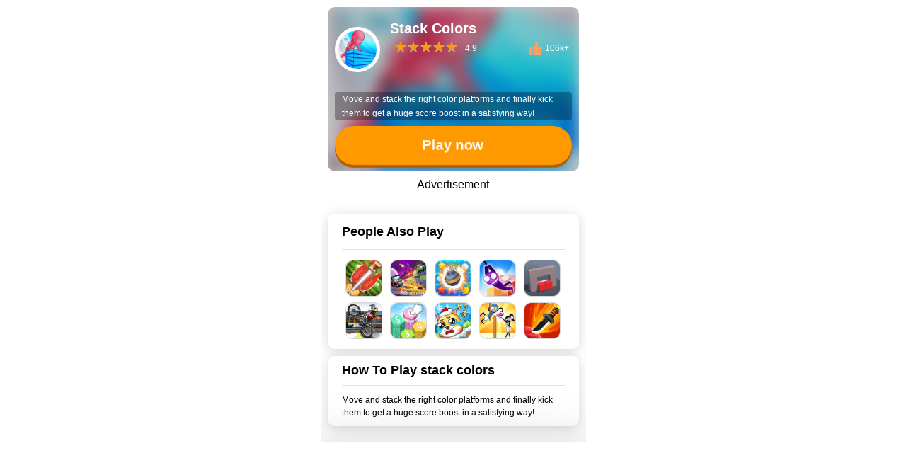

--- FILE ---
content_type: text/html; charset=utf-8
request_url: https://mini80.com/game/stack-colors/play
body_size: 39412
content:
<!DOCTYPE html>
<html lang="en" class="">
    <head>
    <title>Play Stack Colors and Have Fun</title>
    <link rel="preload" as="image" href="https://res.minigame.vip/gc-assets/stack-colors/stack-colors_icon.png" />
    <script>
    const util = {
      throttle(fn, wait) {
        let inThrottle, lastFn, lastTime;
        return function () {
          const context = this,
            args = arguments;
          if (!inThrottle) {
            fn.apply(context, args);
            lastTime = Date.now();
            inThrottle = true;
          } else {
            clearTimeout(lastFn);
            lastFn = setTimeout(function () {
              if (Date.now() - lastTime >= wait) {
                fn.apply(context, args);
                lastTime = Date.now();
              }
            }, Math.max(wait - (Date.now() - lastTime), 0));
          }
        };
      },
      isMobile() {
        return window.navigator.userAgent.match(
          /(phone|pad|pod|iPhone|iPod|ios|iPad|Android|Mobile|Symbian|Windows Phone)/i
        );
      },
      getAllUrlParams(url) {
        var queryString = url ? url.split('?')[1] : window.location.search.slice(1);
        var obj = {};
        if (!queryString) {
          return obj;
        }
        // stuff after # is not part of query string, so get rid of it
        queryString = queryString.split('#')[0];
        var arr = queryString.split('&');
        for (var i = 0; i < arr.length; i++) {
          var a = arr[i].split('=');
          var paramName = a[0];
          var paramValue = typeof (a[1]) === 'undefined' ? true : a[1];
          paramName = paramName.toLowerCase();
          if (typeof paramValue === 'string') paramValue = paramValue.toLowerCase();
          if (paramName.match(/\[(\d+)?\]$/)) {
            var key = paramName.replace(/\[(\d+)?\]/, '');
            if (!obj[key]) obj[key] = [];
            if (paramName.match(/\[\d+\]$/)) {
              var index = /\[(\d+)\]/.exec(paramName)[1];
              obj[key][index] = paramValue;
            } else {
              obj[key].push(paramValue);
            }
          } else {
            if (!obj[paramName]) {
              obj[paramName] = paramValue;
            } else if (obj[paramName] && typeof obj[paramName] === 'string') {
              obj[paramName] = [obj[paramName]];
              obj[paramName].push(paramValue);
            } else {
              obj[paramName].push(paramValue);
            }
          }
        }
        return obj;
      },
      loadJsAsync(src, async, attribute) {
        return new Promise((resolve, reject) => {
          const script = document.createElement("script");
          script.src = src;
          script.async = async;
          if (attribute) {
            for (const key in attribute) {
              script.setAttribute(key, attribute[key]);
            }
          }
    
          const onload = () => {
            console.log("js loaded: ", src);
            script.removeEventListener("load", onload);
            resolve();
          };
    
          script.addEventListener("load", onload);
          script.addEventListener("error", (err) => {
            script.removeEventListener("load", onload);
            console.error("loading js error: ", src, err);
            reject(new Error(`Failed to load ${src}`));
          });
    
          (
            document.getElementsByTagName("head")[0] || document.documentElement
          ).appendChild(script);
        });
      },
      loadImageAsync(url, callbackFunc) {
        return new Promise(function (resolve, reject) {
          var img = new Image();
          img.onload = function () {
            img.onload = null;
            console.log("success to load image");
            resolve(img);
            callbackFunc && (callbackFunc instanceof Function) && callbackFunc(img);
          };
          img.error = function () {
            reject('fail to load image');
          };
          img.src = url;
        })
      },
      httpRequest(url, method = 'GET', params = {}, data = null, headers = {}) {
          return new Promise((resolve, reject) => {
              const queryString = new URLSearchParams(params).toString();
              const fullUrl = queryString ? `${url}?${queryString}` : url;
              const xhr = new XMLHttpRequest();
              xhr.open(method, fullUrl, true);
              if (data && !headers['Content-Type']) {
                  xhr.setRequestHeader('Content-Type', 'application/json');
              }
              if (!headers['Accept']) {
                  xhr.setRequestHeader('Accept', 'application/json');
              }
              for (const key in headers) {
                  if (headers.hasOwnProperty(key)) {
                      xhr.setRequestHeader(key, headers[key]);
                  }
              }
              xhr.onreadystatechange = function () {
                  if (xhr.readyState === 4) { 
                      if (xhr.status >= 200 && xhr.status < 300) {
                          try {
                              const response = JSON.parse(xhr.responseText);
                              resolve(response);
                          } catch (e) {
                              resolve(xhr.responseText);
                          }
                      } else {
                          reject(new Error(`Request failed with status ${xhr.status}: ${xhr.statusText}`));
                      }
                  }
              };
              xhr.onerror = function () {
                  reject(new Error("Network error"));
              };
              if (data && (method === 'POST' || method === 'PUT')) {
                  xhr.send(JSON.stringify(data)); 
              } else {
                  xhr.send(); 
              }
          });
      }, 
      setDragScrollEvent(selector) {
        const gameShowEle = document.querySelector(selector);
        let left = 0;
        let oldLeft = 0;
        const move = util.throttle((event) => {
          let x = left + (oldLeft - event.clientX)
          if (x < 0) x = 0;
          gameShowEle.scrollTo(x, 0);
        }, 100)
        gameShowEle.addEventListener('mousedown', function (event) {
          gameShowEle.style.cursor = 'grabbing';
          gameShowEle.style.userSelect = 'none';
          oldLeft = event.clientX;
          left = gameShowEle.scrollLeft;
          document.addEventListener('mousemove', move)
        });
        document.addEventListener('mouseup', function () {
          gameShowEle.style.cursor = 'pointer';
          gameShowEle.style.removeProperty('user-select');
          document.removeEventListener('mousemove', move)
        })
      },
      setHistoryGame(appId, maxHistoryCount) {
        const HISTORY_KEY = "gameHistoryList";
        const fnUnique = function (arr, uKey) {
          const map = new Map();
          arr.forEach((item, index) => {
            if (!map.has(item[uKey])) {
              map.set(item[uKey], item);
            }
          });
          return [...map.values()];
        };
    
        try {
          let localGameList = JSON.parse(localStorage.getItem(HISTORY_KEY));
          if (!localGameList) {
            localGameList = [];
          }
    
          const obj = {
            id: appId,
          };
          localGameList.splice(0, 0, obj);
    
          localGameList = fnUnique(localGameList, "id");
    
          if (localGameList.length > maxHistoryCount) {
            localGameList = localGameList.slice(0, maxHistoryCount);
          }
    
          localStorage.setItem("gameHistoryList", JSON.stringify(localGameList));
        } catch (e) {
          console.error("add history error:", e);
        }
      },
      getHistoryGames() {
        try {
          const HISTORY_KEY = "gameHistoryList";
          const temp = (localStorage.getItem(HISTORY_KEY)) && JSON.parse(localStorage.getItem(HISTORY_KEY));
          if (temp && temp != null) {
            return temp;
          }
        } catch (e) {
          console.error("get history error:", e);
        }
        return [];
      },
      getDetailForHistoryGames(historyGameForIds) {
        let games=[];
        try {
          games=historyGameForIds.map(m=>{
            const app_id= m.id;
            return {
              history: true,
              special_site:1,
              type:1,
              detail:{
                app_id,
                base:{
                  display_name:app_id,
                },
                game_material:{
                  banner: `https://res.minigame.vip/gc-assets/${app_id}/${app_id}_banner.png`,
                  big_icon: `https://res.minigame.vip/gc-assets/${app_id}/${app_id}_big_icon.png`,
                  flash: `https://res.minigame.vip/gc-assets/${app_id}/${app_id}_flash.png`,
                  icon: `https://res.minigame.vip/gc-assets/${app_id}/${app_id}_icon.png`,
                  small_icon: `https://res.minigame.vip/gc-assets/${app_id}/${app_id}_icon_small.png`,
                  thumbnail: `https://res.minigame.vip/game/${app_id}/${app_id}_flash.png`,
                  video: `https://res.minigame.vip/gc-assets/${app_id}/${app_id}.mp4`,
                }
              }
            }
          })
        } catch (e) {
          console.error("deal history games for material error:", e);
        }
        return games;
      },  
      getGamemenuCommonSites(
        historyGames,
        menuSite,
        excludeList
      ) {
        if (!(menuSite && menuSite.gamemenuCommonSites && menuSite.gamemenuCommonSites.length)) {
          return;
        }
    
        const fnNotInclude = (appId) => {
          if (!excludeList) {
            return true;
          }
          return !excludeList.includes(appId);
        };
    
        let sites = []; let selectHistoryAppIds=[]
        let history = 0, count = 0;
        if (menuSite.options && menuSite.options.history) {
          menuSite.options.history && (history = +menuSite.options.history);
          menuSite.options.count && (count = +menuSite.options.count);
        }
        if(history>0&&historyGames.length>0){
          sites=historyGames.filter(site=>site&&site.detail&&fnNotInclude(site.detail.app_id)).slice(0,history);
          selectHistoryAppIds=sites.map(site=>site && site.detail &&site.detail.app_id||"");
        }
        sites.push(...(menuSite.gamemenuCommonSites.filter(site=>site&&site.detail&&!selectHistoryAppIds.includes(site.detail.app_id))))
        sites=sites.filter(site => site && site.detail && fnNotInclude(site.detail.app_id));
        if (count > 0) {
          sites = sites.slice(0, count);
        }
        return sites;
      },
      storage: {
        setItmeToObjectForLocalStorage(key, objectKeyName, objectValueitem) {
          let res = false
          try {
            const _localStorageObjectStr = localStorage.getItem(key);
            let _localStorageObject = { [objectKeyName]: objectValueitem };
            if (_localStorageObjectStr) {
              _localStorageObject = JSON.parse(_localStorageObjectStr);
              _localStorageObject[objectKeyName] = objectValueitem;
            }
            localStorage.setItem(key, JSON.stringify(_localStorageObject));
            res = true;
          } catch (error) {
            console.error(error);
          }
          return res
        },
        getItmeFromObjectForLocalStorage(key, objectKeyName) {
          let res = null;
          try {
            const _localStorageObjectStr = localStorage.getItem(key);
            if (_localStorageObjectStr) {
              const _localStorageObject = JSON.parse(_localStorageObjectStr);
              res = _localStorageObject && _localStorageObject[objectKeyName];
            }
          } catch (error) {
            console.error(error);
          }
          return res
        }
      },
      formatUrl(url) {
        if (url.indexOf("st=") === -1) {
          if (url.indexOf("?") === -1) {
            url = `${url}?st=${new Date().getTime()}`;
          } else {
            url = `${url}&st=${new Date().getTime()}`;
          }
        }
        return url;
      },
      openPageByA(url, target) {
        const a = document.createElement("a");
        a.href = url;
        a.target = target || "_blank";
        document.body.appendChild(a);
        a.click();
        a.remove();
      },
      logEvent(gtag, eventName, category, label, value, nonInteraction) {
        if (gtag) {
          let params = null;
          if (category !== undefined || label !== undefined || value !== undefined || nonInteraction !== undefined) {
            params = {};
            (category !== undefined) && (params.event_category = category);
            (label !== undefined) && (params.event_label = label);
            (value !== undefined) && (params.value = value);
            (nonInteraction !== undefined) && (params.nonInteraction = nonInteraction);
          }
          params === null && (gtag('event', eventName));
          params !== null && (gtag('event', eventName, params));
        }
      },
      getSubChannelIdFromLocation() {
        const subChannelIdFromLocation = location.pathname.split('/')[1] 
        const lowerSubChannelIdFromLocation=subChannelIdFromLocation.toLowerCase();
        const excludeList = ['', '/', 'home', 'privacy', 'terms', 'gamebox', 'today', 'game', 'v1', 'main', 'debug', 'activity']
        const hasSubChannelId = !excludeList.includes(lowerSubChannelIdFromLocation) && !(/\./ig.test(lowerSubChannelIdFromLocation))
        return { hasSubChannelId, subChannelIdFromLocation }
      },
      replaceSubChannelId() {
        const links = Array.from(document.getElementsByTagName('a'))
        const sameOriginLinks = links.filter(link => link.href.startsWith(location.origin))
        const { hasSubChannelId, subChannelIdFromLocation } = this.getSubChannelIdFromLocation();
        if (hasSubChannelId) {
          sameOriginLinks.forEach(link => {
            const originHref = link.getAttribute('href');
            const originHrefPrefix = originHref && originHref.split("/") && originHref.split("/")[1] || "";
            if (originHrefPrefix.toLocaleLowerCase() !== subChannelIdFromLocation.toLocaleLowerCase()) {
              const href = originHref.startsWith('/main') ? originHref.replace('main', subChannelIdFromLocation) : `/${subChannelIdFromLocation}${originHref}`
              link.setAttribute('href', href)
            }
          })
        }
      },
      createQueryString(paramsArray){
        let queryStr="";
        if(Array.isArray(paramsArray)){
          const params = new URLSearchParams();
          paramsArray.forEach(param => {
              params.set(param.key, param.value);
          });
          queryStr=`?${params.toString()}`;
        }
        return queryStr;
      }  
    };
    </script>    <script>
        const lazyLoadImgObj = {
            isIn(el) {
                var bound = el.getBoundingClientRect();
                var clientHeight = window.innerHeight;
                return el.getAttribute("lazy") === "loading" && bound.top <= clientHeight;
            },
            checkImg() {
                let imgs = document.querySelectorAll("img[lazy='loading']");
                Array.from(imgs).forEach((el) => {
                if (lazyLoadImgObj.isIn(el)) {
                    lazyLoadImgObj.loadImg(el);
                }
                });
            },
            loadImg(el) {
                if (el.src !== el.dataset.src) {
                    el.src = el.dataset.src;
                    el.setAttribute("lazy", "loaded");
                }
            },
        };
        const checkImgFunc = util.throttle(lazyLoadImgObj.checkImg, 500);
    </script>    <script>
    const messageObj = {
      success({ autoCloseTime, message, top, left }) {
        const newAutoCloseTime = autoCloseTime || 1;
        const newTop = top || "50%";
        const newLeft = left || "50%";
        const div = document.createElement("div");
        div.innerHTML = `<div style="transition: all 0.5s ease-out;border: 1px solid #e1f3d8;color:#67c23a;background: #f0f9eb;max-width: 300px;min-height: 20px;position: fixed;top: -100%;left:${newLeft};transform: translate(-50%,-50%);z-index: 20001;border-radius: 4px;word-break: break-word;padding: 10px;">
                    <div>
                        <svg t="1655970966078" class="icon" viewBox="0 0 1024 1024" version="1.1" xmlns="http://www.w3.org/2000/svg" p-id="2181"
                            width="20" height="20">
                            <path
                                d="M512 1024C229.248 1024 0 794.752 0 512S229.248 0 512 0s512 229.248 512 512-229.248 512-512 512z m-114.176-310.954667a53.333333 53.333333 0 0 0 75.434667 0l323.328-323.328a53.333333 53.333333 0 1 0-75.434667-75.434666l-287.914667 283.306666-128.853333-128.853333a53.333333 53.333333 0 1 0-75.434667 75.434667l168.874667 168.874666z"
                                fill="#67c23a" p-id="2182"></path>
                        </svg>
                    </div>
                    <div>${message}</div>
                </div>`
        document.body.append(div);
        setTimeout(() => { div.firstChild.style.top = newTop; }, 500)
        setTimeout(() => {
          const height = `${div.firstChild.getBoundingClientRect() && ((div.firstChild.getBoundingClientRect().height) / 2) || 0}px`;
          div.firstChild.style.top = height;
          setTimeout(() => {
            div.remove();
          }, newAutoCloseTime * 1000)
        }, 1000)
      },
      error({ autoCloseTime, message, top, left }) {
        const newAutoCloseTime = autoCloseTime || 1;
        const newTop = top || "50%";
        const newLeft = left || "50%";
        const div = document.createElement("div");
        div.innerHTML = `<div  style="transition: all 0.5s ease-out;border: 1px solid #fde2e2;color:#f56c6c;background: #fef0f0;max-width: 300px;min-height: 20px;position: fixed;top: -100%;left:${newLeft};transform: translate(-50%,-50%);z-index: 20001;border-radius: 4px;word-break: break-word;padding: 10px;">
                    <div>
                        <svg t="1655971895182" class="icon" viewBox="0 0 1024 1024" version="1.1" xmlns="http://www.w3.org/2000/svg" p-id="3456" width="20" height="20"><path d="M827.392 195.584q65.536 65.536 97.792 147.456t32.256 167.936-32.256 167.936-97.792 147.456-147.456 98.304-167.936 32.768-168.448-32.768-147.968-98.304-98.304-147.456-32.768-167.936 32.768-167.936 98.304-147.456 147.968-97.792 168.448-32.256 167.936 32.256 147.456 97.792zM720.896 715.776q21.504-21.504 18.944-49.152t-24.064-49.152l-107.52-107.52 107.52-107.52q21.504-21.504 24.064-49.152t-18.944-49.152-51.712-21.504-51.712 21.504l-107.52 106.496-104.448-104.448q-21.504-20.48-49.152-23.04t-49.152 17.92q-21.504 21.504-21.504 52.224t21.504 52.224l104.448 104.448-104.448 104.448q-21.504 21.504-21.504 51.712t21.504 51.712 49.152 18.944 49.152-24.064l104.448-104.448 107.52 107.52q21.504 21.504 51.712 21.504t51.712-21.504z" p-id="3457" fill="#f56c6c"></path></svg>
                    </div>
                    <div>${message}</div>
                </div>`
        document.body.append(div);
        setTimeout(() => { div.firstChild.style.top = newTop; }, 500)
        setTimeout(() => {
          const height = `${div.firstChild.getBoundingClientRect() && ((div.firstChild.getBoundingClientRect().height) / 2) || 0}px`;
          div.firstChild.style.top = height;
          setTimeout(() => {
            div.remove();
          }, newAutoCloseTime * 1000)
        }, 1000)
      }
    }
    </script>    <script>
      const screenObj = {
      ifFullscreen: false,
      initFullscreenchangeEvent(fullScreenFunc, smallScreenFunc) {
        document.addEventListener(
          "fullscreenchange",
          this.fullscreenchange.bind(this, fullScreenFunc, smallScreenFunc),
          false
        );
        document.addEventListener(
          "webkitfullscreenchange",
          this.fullscreenchange.bind(this, fullScreenFunc, smallScreenFunc),
          false
        );
        document.addEventListener(
          "mozfullscreenchange",
          this.fullscreenchange.bind(this, fullScreenFunc, smallScreenFunc),
          false
        );
        document.addEventListener(
          "MSFullscreenChange",
          this.fullscreenchange.bind(this, fullScreenFunc, smallScreenFunc),
          false
        );
      },
      showFullScreen(elestr, initGameFrameFunc) {
        const elm = document.querySelector(elestr);
        this.launchFullscreen(elm);
        if (initGameFrameFunc) {
          setTimeout(initGameFrameFunc, 1000);
        }
      },
      launchFullscreen(element) {
        if (element.requestFullscreen) {
          element.requestFullscreen();
        } else if (element.mozRequestFullScreen) {
          element.mozRequestFullScreen();
        } else if (element.msRequestFullscreen) {
          element.msRequestFullscreen();
        } else if (element.webkitRequestFullscreen) {
          element.webkitRequestFullScreen();
        }
      },
      isFullScreen() {
        return (
          document.fullscreen ||
          document.webkitFullScreen ||
          document.mozFullScreen ||
          document.msFullScreen
        );
      },
      cancelFullscreen(initGameFrameFunc) {
        if (this.isFullScreen()) {
          this.exitFullscreen();
          if (initGameFrameFunc) {
            setTimeout(initGameFrameFunc, 1000);
          }
        }
      },
      exitFullscreen() {
        if (document.exitFullscreen) {
          document.exitFullscreen();
        } else if (document.mozCancelFullScreen) {
          document.mozCancelFullScreen();
        } else if (document.webkitExitFullscreen) {
          document.webkitExitFullscreen();
        } else if (document.msExitFullscreen) {
          document.msExitFullscreen();
        }
      },
      fullscreenchange(fullScreenFunc, smallScreenFunc) {
        if (this.isFullScreen()) {
          this.ifFullscreen = true;
          if (fullScreenFunc) {
            fullScreenFunc();
          }
        } else {
          this.ifFullscreen = false;
          if (smallScreenFunc) {
            smallScreenFunc();
          }
        }
      },
    }
    </script>    <script>
    const playObj = {
      begintime: new Date().getTime(),
      page: "",
      disableAds: false,
      bannerEnabled: false,
      globalPlatformInfo: null,
      gameInfo: null,
      gameOption: null,
      loadPageConfig: null,
      currentStage: 0,
      currentProgress: 0,
      percent: 0,
      isLoading: true,
      ifExecShowPreroll: false,
      GAMECENTER_SDK_URL: "",
      subChannelId: "/",
      enterLoadFunc: () => { },
      ifTestSpeedChannel: false,
      ifIranChannel: false,
      isAllowLocalhostTest: false,
      ifLogEvent: false,
      ifSetXiaomiIframe: false,
      debugDomain: "",
      init({ globalPlatformInfo, disableAds, bannerEnabled, gameInfo, loadPageConfig, gameOption, GAMECENTER_SDK_URL, enterLoadFunc, subChannelId, ifTestSpeedChannel, isIranAd, isAllowLocalhostTest, ifLogEvent, page, ifSetXiaomiIframe, ifshowAdForXiaomiNoLoading, debugDomain = "test-apps.minigame.vip" }) {
        this.globalPlatformInfo = globalPlatformInfo;
        const { hasSubChannelId, subChannelIdFromLocation } = util.getSubChannelIdFromLocation()
        this.subChannelId = hasSubChannelId ? '/' + subChannelIdFromLocation + '/' : subChannelId;
        this.disableAds = disableAds;
        this.gameInfo = gameInfo;
        this.loadPageConfig = loadPageConfig;
        this.gameOption = gameOption;
        this.bannerEnabled = bannerEnabled;
        this.enterLoadFunc = enterLoadFunc;
        this.GAMECENTER_SDK_URL = GAMECENTER_SDK_URL;
        this.ifTestSpeedChannel = ifTestSpeedChannel;
        this.ifIranChannel = isIranAd;
        this.isAllowLocalhostTest = isAllowLocalhostTest;
        this.ifLogEvent = ifLogEvent;
        this.page = page;
        this.debugDomain = debugDomain
        if (ifSetXiaomiIframe) {
          this.ifSetXiaomiIframe = ifSetXiaomiIframe;
          if (ifshowAdForXiaomiNoLoading === false) {
            this.bannerEnabled = false;
          }
        }
        if (util.isMobile()) {
          this.listenWhirl();
          window.addEventListener(
            "orientationchange",
            this.listenWhirl.bind(this),
            false
          );
        }
        const scrollbarEle = document.querySelector(".scrollbar");
        scrollbarEle&&scrollbarEle.addEventListener("scroll", checkImgFunc);
      },
      getTimeDiffInSeconds(start, end) {
        return Math.floor((end - start) / 1000);
      },  
      initCurrentStage() {
        try {
          if (this.loadPageConfig.firstStage.masterSwitch) {
            this.currentStage = 1;
          } else if (
            !this.loadPageConfig.firstStage.masterSwitch &&
            this.loadPageConfig.secondStage.masterSwitch
          ) {
            this.currentStage = 2;
          } else if (
            !this.loadPageConfig.firstStage.masterSwitch &&
            !this.loadPageConfig.secondStage.masterSwitch &&
            this.loadPageConfig.thirdStage.masterSwitch
          ) {
            this.currentStage = 3;
          }
        } catch (error) {
          console.log(error)
        }
      },
      showPreroll() {
        if(!this.disableAds){
            try {
                const adsenseAdBreak = window.showProllAsync;
                if (adsenseAdBreak) {
                    console.log("===> show adsense preroll");
                    adsenseAdBreak();
                    this.ifExecShowPreroll = true;
                } else {
                    console.log("===> no adBreak, adsense not ready");
                }
            } catch (e) {
                console.error("showPreroll error: ", e);
            }
        }
      },
      updateStage(nextStage) {
        if (
          nextStage === 2 &&
          !this.loadPageConfig.secondStage.masterSwitch &&
          this.loadPageConfig.thirdStage.masterSwitch
        ) {
          this.currentStage = 3;
        } else if (
          nextStage === 2 &&
          !this.loadPageConfig.secondStage.masterSwitch &&
          !this.loadPageConfig.thirdStage.masterSwitch
        ) {
          this.currentStage = 0;
        } else {
          if (
            this.currentStage === 2 &&
            !this.loadPageConfig.thirdStage.masterSwitch
          ) {
            isLoading = false;
          }
          this.currentStage = nextStage;
        }
      },
      hideXiaomiLoading() {
        const stageCtx = document.querySelector("#playPage>#stageCtx");
        if (stageCtx) {
          if (this.bannerEnabled) {
            stageCtx.style.position = "";
            const dialog = stageCtx.querySelector("#dialog");
            if (dialog) {
              dialog.style.position = "inherit";
              const stageCtxLayout = stageCtx.querySelector(".stageCtxLayout");
              if (stageCtxLayout) {
                stageCtxLayout.style.position = "inherit";
                stageCtxLayout.style.height = "auto";
                stageCtxLayout.style.width = "100%";
                const loadFullScreenMask = stageCtxLayout.querySelector("#loadFullScreenMask");
                loadFullScreenMask && loadFullScreenMask.remove();
                const loadingCircle = stageCtxLayout.querySelector(".loadingCircle");
                if (loadingCircle) {
                  loadingCircle.style.height = "auto";
                  loadingCircle.style.background = "rgba(0, 0, 0)";
                }
                const loadingMain = stageCtxLayout.querySelector(".loadingMain ");
                if (loadingMain) {
                  loadingMain.style.paddingBottom="0px";
                  [...loadingMain.childNodes].forEach(ele => {
                    if (ele && (ele.classList && !ele.classList.contains("ad") || !ele.classList)) {
                      ele.remove();
                    }
                  })
                }
              }
            }
          } else {
            const stageCtxLayout = stageCtx.querySelector(".stageCtxLayout");
            stageCtxLayout && stageCtxLayout.remove();
          }
        }
      },
      hideLoadingMask() {
        this.isLoading = false;
        if (!this.ifExecShowPreroll && this.loadPageConfig.otherStage.preroll) {
          this.showPreroll();
        }
        if (this.ifSetXiaomiIframe) {
          this.hideXiaomiLoading();
        } else {
          const stageCtxLayoutEles = document.querySelectorAll(".stageCtxLayout")
          stageCtxLayoutEles && (stageCtxLayoutEles.forEach(m => m.remove()));
        }
        const objDialogBgc = document.getElementById("dialog");
        objDialogBgc.style.backgroundColor = "black";
        this.displayMenu();
        this.enterLoadFunc();
      },
      displayMenu() {
        const stretchBtnCtxEle = document.getElementById("stretchBtnCtx");
        if (stretchBtnCtxEle && ((!this.isLoading && this.currentStage !== 0) || this.currentStage === 0)) {
          stretchBtnCtxEle.style.visibility = "visible";
        }
      },
      displayStage() {
        const fristStageEle = document.getElementById("fristStage");
        const threeStageEle = document.getElementById("threeStage");
        const stageCtxLayoutEles = document.querySelectorAll(`.stageCtxLayout`);
        const dialogEle = document.getElementById("dialog");
        if (this.loadPageConfig.otherStage.loadingMethod === "fullScreen") {
          this.step();
          if (this.getIfIsOpenPage()) {
            setTimeout(() => {
              this.updateLoadingProgress(100);
              util.openPageByA(this.getGamePageUrlForBlank());
            }, [5, 6, 7, 8, 9, 10][Math.floor(Math.random() * 5)] * 1000)
          }
        } else {
          switch (this.currentStage) {
            case 0:
              stageCtxLayoutEles && (stageCtxLayoutEles.forEach(m => m.remove()));
              dialogEle && (dialogEle.style.backgroundColor = "black");
              if (!this.ifExecShowPreroll && this.loadPageConfig.otherStage.preroll) {
                this.showPreroll();
              }
              break;
            case 1:
              fristStageEle && (fristStageEle.style.display = "");
              const fristStageCtx_play = fristStageEle && fristStageEle.querySelector("#play");
              if (fristStageEle && fristStageCtx_play) {
                fristStageCtx_play.addEventListener("click", () => {
                  this.logEvent("play_btn", false);
                  if (this.getIfIsOpenPage()) {
                    util.openPageByA(this.getGamePageUrlForBlank());
                  } else {
                    this.updateStage(this.loadPageConfig.thirdStage.masterSwitch ? 3 : 0)
                    this.displayStage();
                  }
                })
              }
              break;
            case 2:
              break;
            case 3:
              fristStageEle && (fristStageEle.remove());
              threeStageEle && (threeStageEle.style.display = "");
              this.step();
              break;
          }
        }
        this.displayMenu();
      },
      logEvent(eventName, nonInteraction) {
        this.ifLogEvent && window.gtag && util.logEvent(window.gtag, eventName, this.page, this.gameInfo && this.gameInfo.app_id || "", 0, nonInteraction === false ? false : true);
      },
      logEventTime(eventName, nonInteraction) {
        this.ifLogEvent && window.gtag && util.logEvent(window.gtag, eventName, this.page, this.gameInfo && this.gameInfo.app_id || "", this.getTimeDiffInSeconds(this.begintime,new Date().getTime()), nonInteraction === false ? false : true);
      },  
      selectLoadMode() {
        this.initGameCenterSdkAsync().then(() => {
          console.log("gamecenter sdk ready");
          this.loadGame();
        }).catch((err) => {
          this.logEvent("sdk_init_error");
          console.error("init Sdk error: ", err);
        });
      },
      initGameCenterSdkAsync() {
        let sdk = this.GAMECENTER_SDK_URL;
        if (sdk) {
          sdk = util.formatUrl(sdk);
        }
        return util.loadJsAsync(sdk, false).then(() => {
    
          this.ifTestSpeedChannel && (typeof window.androidInteractive === 'object') && window.androidInteractive.trackEvent({ target: 'loaded_sdk', start: window.performance.now(), isStart: true });
          const minigameCenter = window.minigameCenter;
          console.assert(
            typeof minigameCenter !== "undefined",
            "gamecenter is not defined"
          );
          console.log("====> init gamecenter service");
    
          //registerLogEvent func none 
          if (window.gtag) {
            const gtag = window.gtag;
            const logEvent = util.logEvent;
            window.localLogger = [];
            const gaEvent = (category, eventName, label, value, nonInteraction) => {
              window.localLogger.push({ category, eventName, label, value, nonInteraction });
              this.ifLogEvent && logEvent(gtag, eventName, this.page, this.gameInfo && this.gameInfo.app_id || "", value, nonInteraction);
            }
            minigameCenter.registerLogEvent(gaEvent);
          }
    
          minigameCenter.startServiceServer();
          this.registerGamingServices();
          const configUrl = this.gameInfo.config_url;
          return this.loadGameOptionAndInitAsync(configUrl);
        });
      },
      registerGamingServices() {
        const gameId = this.gameInfo.app_id;
        window.minigameCenter.receiveCommonData && (window.minigameCenter.receiveCommonData(this.globalPlatformInfo || {}));
    
        window.minigameCenter.registerProgressService((requestPayload) => {
          if(requestPayload&&requestPayload.progress!==100){
            this.updateLoadingProgress(requestPayload.progress);
          }
        });
        window.minigameCenter.registerInitGameService((requestPayload) => {
          this.logEventTime("sdk_init");
          console.log("init game:", requestPayload);
          this.ifTestSpeedChannel && (typeof window.androidInteractive === 'object') && window.androidInteractive.trackEvent({ target: 'init_sdk', start: window.performance.now() });
        });
        window.minigameCenter.registerStartGameService((requestPayload) => {
    	    this.logEventTime("sdk_start");
          console.log("start game", requestPayload);
          this.updateLoadingProgress(100);
          this.ifTestSpeedChannel && (typeof window.androidInteractive === 'object') && window.androidInteractive.commonEvent();
          this.ifTestSpeedChannel && (typeof window.androidInteractive === 'object') && window.androidInteractive.trackEvent({ target: 'start_game', start: window.performance.now(), isEnd: true });
        });
      },
      loadGameOptionAndInitAsync(configUrl) {
        return window.minigameCenter.loadConfigAsync(configUrl).then((option) => {
          console.log("load config:", option);
          const afgOption = option.afg;
          if (afgOption) {
            window.minigameCenter.enableAfgService(afgOption, this.disableAds);
          }
          return Promise.resolve();
        });
      },
      initGameFrame() {
        const obj = document.getElementById("iframeShow");
        const pageHeight = window.innerHeight + "px";
    
        if (util.isMobile()) {
          obj.style.width = "100vw";
          obj.style.height = `calc(${pageHeight}  - ${this.bannerEnabled ? 80 : 0}px)`;
          this.ifSetXiaomiIframe && (obj.style.height = (this.bannerEnabled ? `calc(${pageHeight} - 200px)` : `${pageHeight}px`));
        } else {
          obj.style.width = `calc((${(window.innerHeight && window.innerHeight + "px") || "100vh"
            } - 96px) * .5625)`;
          obj.style.height = `calc(${(window.innerHeight && window.innerHeight + "px") || "100vh"
            } - 2rem - ${this.bannerEnabled ? 80 : 0}px)`;
          obj.style.margin = "2rem 0";
          this.ifSetXiaomiIframe && (obj.style.height = `calc(${(window.innerHeight && window.innerHeight + "px") || "100vh"
            } - 2rem - ${this.bannerEnabled ? "200px" : "0px"})`);
        }
    
        const gameMenuEle = document.querySelector("#stretchBtnCtx .gameMenu");
        if (gameMenuEle) {
          gameMenuEle.style.width = window.isLightTheme ? "205px" : obj.style.width;
        }
        if (window.isLightTheme) {
          const objUnfold = document.querySelector("#stretchBtnCtx #unfoldContent");
          objUnfold&&(objUnfold.style.height = obj.style.height)
        }
        //this.menuWidth = obj.style.width;
      },
      loadGame() {
        document.querySelector(".iframePosition") && (document.querySelector(".iframePosition").style.visibility = "visible");
        this.initGameFrame();
        let appOptions = this.getCurrentAppOptions();
        if (appOptions) {
          let gamePageUrl = this.getGamePageUrl();
          const gamePageFrame = "iframeShow";
          !this.getIfIsOpenPage() && this.loadGameForMinigameCenter(gamePageUrl, gamePageFrame);
          if (!this.getIfHasMinigameSdk()) {
            setTimeout(() => {
              this.updateLoadingProgress(100);
            }, [5, 6, 7, 8, 9, 10][Math.floor(Math.random() * 5)] * 1000)
          }
        }
      },
      loadGameForMinigameCenter(gamePageUrl, gamePageFrame) {
        setTimeout(()=>{
          if (window.minigameCenter) {
            (window.minigameCenter.setGamePageUrl instanceof Function) && window.minigameCenter.setGamePageUrl(gamePageUrl);
            (window.minigameCenter.setGamePageFrame instanceof Function) && window.minigameCenter.setGamePageFrame(gamePageFrame);
            (window.minigameCenter.loadGamePage instanceof Function) && window.minigameCenter.loadGamePage();
          }
        },2000)
      },
      updateLoadingProgress(progress) {
        if (this.currentProgress < progress) {
          this.currentProgress = progress;
        }
      },
      getGamePageUrlForBlank() {
        let url = "";
        const options = this.getCurrentOptions();
        if (options) {
          if (this.subChannelId === "/debug/") {
            url = options.debug_app_options.app_url || `https://${this.gameInfo.app_id}.${this.debugDomain}/minigame-index.html`;
          } else {
            url = options.prod_app_options.app_url;
          }
        }
        return url
      },
      getGamePageUrl() {
        let gamePageUrl = "";
        const options = this.getCurrentOptions();
        if (options) {
          if (this.subChannelId === "/debug/") {
            gamePageUrl = options.debug_app_options.app_url || `https://${this.gameInfo.app_id}.${this.debugDomain}/minigame-index.html`;
          } else {
            gamePageUrl = options.prod_app_options.app_url;
          }
          if (this.isAllowLocalhostTest) {
            const searchObj = util.getAllUrlParams();
            if (searchObj.hasOwnProperty('gameurl') && searchObj["gameurl"].match(/^((https:\/\/localhost:)|(http:\/\/localhost:)|(https:\/\/127.0.0.1:)|(http:\/\/127.0.0.1:))\S*$/ig)) {
              gamePageUrl = searchObj["gameurl"];
            }
          }
          if (this.gameInfo.config_url && !gamePageUrl.includes("mn_config")) {
            const configUrl = this.gameInfo.config_url;
            if (gamePageUrl.indexOf("?") > 0) {
              gamePageUrl = gamePageUrl + "&mn_config=" + configUrl;
            } else {
              gamePageUrl = gamePageUrl + "?mn_config=" + configUrl;
            }
            gamePageUrl += `&ts=${new Date().getTime()}`
          }
        }
        return gamePageUrl
      },
      getCurrentOptions() {
        let options = null;
        if (this.gameInfo && this.gameInfo.base && this.gameInfo.base.options) {
          options = JSON.parse(this.gameInfo.base.options);
        }
        return options
      },
      getCurrentAppOptions() {
        let appOptions = null;
        let options = this.getCurrentOptions()
        if (options) {
          appOptions = this.subChannelId === "/debug/" ? options.debug_app_options : options.prod_app_options;
        }
        return appOptions
      },
      getAppOptionsTarget(target) {
        let initTarget = {
          "is_open_page": false,
          "has_minigame_sdk": true,
          "is_external_url": false
        };
        const appOptions = this.getCurrentAppOptions();
        if (appOptions && appOptions.hasOwnProperty(target)) {
          initTarget[target] = appOptions[target];
        }
        return initTarget[target]
      },
      getIfHasMinigameSdk() {
        return this.getAppOptionsTarget("has_minigame_sdk");
      },
      getIfIsOpenPage() {
        return this.getAppOptionsTarget("is_open_page");
      },
      getCurrentStageCtx() {
        let containerEle = document;
        const fullScreenEle = document.querySelector(".stageCtxLayout[css-loadFullScreen]");
        const halfScreenEle = document.querySelector(".stageCtxLayout[css-loadHalfScreen]");
        if (fullScreenEle && halfScreenEle) {
          if (this.loadPageConfig.otherStage.loadingMethod === "fullScreen" && fullScreenEle) {
            containerEle = fullScreenEle;
          } else {
            containerEle = halfScreenEle;
            if (this.loadPageConfig.thirdStage.masterSwitch && this.loadPageConfig.thirdStage.loadingMethod === "fullScreen") {
              containerEle = fullScreenEle;
            }
          }
        }
        if (containerEle === fullScreenEle) {
          fullScreenEle.style.display = "";
          halfScreenEle.style.display = "none";
        } else if (containerEle === halfScreenEle) {
          fullScreenEle.style.display = "none";
          halfScreenEle.style.display = "";
        }
        return containerEle;
      },
      step() {
        const containerEle = this.getCurrentStageCtx();
        const circleLeftEl = containerEle.querySelector(".loadingcircleleft");
        const circleRightEl = containerEle.querySelector(".loadingcircleright");
        let loadingNumEl = containerEle.querySelector(".loadingCircle #loadingNum");
        let loadingWidthEl = containerEle.querySelector(".loadingCircle #loadingWidth");
        if (!loadingNumEl) {
          loadingNumEl = containerEle.querySelector(".loadingPlain #loadingNum");
          loadingWidthEl = containerEle.querySelector(".loadingPlain #loadingWidth");
        }
    
        const currentProgress = Math.floor(this.currentProgress);
    
        this.percent++;
        if (
          this.percent === 99 &&
          currentProgress < 100
        ) {
          this.percent = 98;
        }
        if (this.percent < 50) {
          circleRightEl.style.transform = "rotate(" + 3.6 * this.percent + "deg)";
        } else {
          circleRightEl.style.transform = "rotate(0)";
          circleRightEl.style.borderColor = "rgb(53,139,238)";
          circleLeftEl.style.transform = "rotate(" + 3.6 * (this.percent - 50) + "deg)";
        }
        loadingNumEl && (loadingNumEl.innerText = `${Math.floor(this.percent)}%`);
        loadingWidthEl && loadingWidthEl.style && (loadingWidthEl.style.width = `${Math.floor(this.percent)}%`);
        if (currentProgress >= 100 && this.percent === 100) {
          this.hideLoadingMask();
          return;
        }
        if (this.percent < 100) {
          setTimeout(this.step.bind(this), currentProgress >= 100 ? 10 : 100);
        }
      },
      listenWhirl() {
        const whirlTipEle = document.querySelector("#playPage #whirlTip");
        const screen =
          window.screen.orientation ||
          window.screen.mozOrientation ||
          window.screen.msOrientation ||
          {};
        const angle = screen.angle;
        if (angle !== undefined) {
          if (this.gameInfo.base.landscape && ![90, 270].includes(angle)) {
            whirlTipEle && (whirlTipEle.style.display = "block");
          } else if (!this.gameInfo.base.landscape && [90, 270].includes(angle)) {
            whirlTipEle && (whirlTipEle.style.display = "block");
          } else {
            whirlTipEle && (whirlTipEle.style.display = "none");
            setTimeout(this.initGameFrame.bind(this), 1000);
          }
        } else {
          whirlTipEle && (whirlTipEle.style.display = "none");
        }
      },
    }
    </script>        <script>
        const gameMenuObj = {
          gameInfo: null,
          playObj: null,
          screenObj: null,
          isClick: false,
          flags: false,
          channelName: "",
          position: { x: 0, y: 0 },
          ny: "",
          nX: "",
          dy: "",
          dx: "",
          yPum: "",
          xPum: "",
          positionNow: "right",
          gameMenuHeight: "470px",
          positionTop: "60px",
          menuWidth: "100vw",
          bannerHeight: "0",
          subChannelId: "/",
          activeClass: {
            copy: "",
            refresh: "",
            fullscreen: "",
            smallscreen: "",
            close: "",
            home: "",
            like: "",
          },
          xAarry: [],
          menuSite: null,
          ifSetXiaomiIframe: false,
          resourceList: [],
          gameMenuSequenceStrategy: undefined,
          SEQUENCE_STRATEGY_STORAGE_KEY: "mini_sequence_strategy_play",
          init({ playObj, screenObj, gameInfo, bannerEnabled, subChannelId, channelName, subChannelName, menuSite, ifSetXiaomiIframe, resourceList, ifshowAdForXiaomiNoLoading, gameMenuSequenceStrategy }) {
            this.menuSite = menuSite;
            this.playObj = playObj;
            this.screenObj = screenObj;
            this.gameInfo = gameInfo;
            this.bannerHeight = bannerEnabled ? "80px" : "0";
            if (ifSetXiaomiIframe) {
              this.ifSetXiaomiIframe = ifSetXiaomiIframe;
              this.bannerHeight = bannerEnabled ? "200px" : "0";
              if (ifshowAdForXiaomiNoLoading === false) {
                this.bannerHeight = "0";
              }
              this.positionTop = "40px";
              this.positionNow = "left";
            }
            const { hasSubChannelId, subChannelIdFromLocation } = util.getSubChannelIdFromLocation()
            this.subChannelId = hasSubChannelId ? '/' + subChannelIdFromLocation + '/' : subChannelId;
            this.channelName = channelName;
            this.subChannelName = subChannelName;
            this.resourceList = resourceList;
            this.gameMenuSequenceStrategy = gameMenuSequenceStrategy;
            const hasSequenceStrategies = gameMenuSequenceStrategy && Array.isArray(gameMenuSequenceStrategy.list) && gameMenuSequenceStrategy.list.length > 0;
            console.log('[sequence] hasSequenceStrategies', {hasSequenceStrategies, gameMenuSequenceStrategy})
            if (hasSequenceStrategies) {
              this.updateGameMenuBySequenceStrategies();
            } else {
              this.updateGameMenu();
            }
          },
          changePosition() {
            const objBtn = document.querySelector("#stretchBtnCtx #stretchBtn");
            const objMove = document.querySelector("#stretchBtnCtx #divMove");
            objBtn.style.top = objMove.style.top = this.positionTop;
          },
          updateGameMenuBySequenceStrategies() {
            try {
              const gameShowEle = document.querySelector("#unfoldContent .gameMenu #navigationStyle>.gameShow");
              const fragment = document.createDocumentFragment();
              const sequenceStrategies = this.gameMenuSequenceStrategy.list || [];
              
              let historyGamesIds = [];
              let historyGames = [];
              const excludeList = [this.gameInfo.app_id];
              if (this.menuSite.options && this.menuSite.options.history > 0) {
                historyGamesIds = util.getHistoryGames()
                  .map(item => item.id) 
                  .filter(item => !excludeList.includes(item)) 
                  .slice(0, this.menuSite.options.history); 
                historyGames=util.getDetailForHistoryGames( historyGamesIds.map(m=>{ 
                  return {
                    id:m
                  }
                })); 
              }
              const historyGamesFragment = this.dynamicGenerateMenugamesHtml(historyGames)
              historyGamesFragment && fragment.appendChild(historyGamesFragment);
        
              sequenceStrategies.forEach((strategy, index) => {
                const {htmlStr} = sequenceUtils.renderStrategy({
                    strategy, 
                    storageKey: `${this.SEQUENCE_STRATEGY_STORAGE_KEY}_${index}`,
                    renderTemplateMethod: (_strategy) => {
                      const menuGames = _strategy.selectItems
                        .filter(item => {
                          const app_id = item && item.detail && item.detail.app_id; 
                          const flag = !historyGamesIds.includes(app_id) && !excludeList.includes(app_id) 
                          return flag;
                        });
                      return this.dynamicGenerateMenugamesHtml(menuGames);
                    }
                })
                sequenceUtils.isStrategyUpdated = false;
                htmlStr && fragment.appendChild(htmlStr);
              });
        
              gameShowEle && gameShowEle.appendChild(fragment);
            } catch (error) {
              console.error("[sequence] updateGameMenuBySequenceStrategies error: ", error)
            }
          },
          updateGameMenu() {
            if (this.menuSite) {
              let historyGames = [];
              if (this.menuSite.options && this.menuSite.options.history > 0) {
                historyGames = util.getHistoryGames();
                historyGames = util.getDetailForHistoryGames(historyGames);
              }
              const menuGames = util.getGamemenuCommonSites(historyGames, this.menuSite, [this.gameInfo.app_id]);
              const fragment = this.dynamicGenerateMenugamesHtml(menuGames);
              const gameShowEle = document.querySelector("#unfoldContent .gameMenu #navigationStyle>.gameShow");
              fragment && gameShowEle && gameShowEle.appendChild(fragment);
              if (window.isLightTheme) {
                checkImgFunc()
              }
            }
          },
          dynamicGenerateMenugamesHtml(menuGames) {
            const resourceList = this.resourceList || [];
            let fragment = undefined;
            if (menuGames && menuGames.length > 0) {
              fragment = document.createDocumentFragment();
              menuGames.forEach((site, i) => {
                const div = document.createElement("div");
                switch (site.type) {
                  case 1:
                    const DEFAULT_LAZY_IMG_PATH = "/static/images/lazy-img.png";
                    let lazyImgPath = DEFAULT_LAZY_IMG_PATH;
                    if (Array.isArray(resourceList)) {
                      const matchedResource = resourceList.find(item => item.key === 'lazy-img')
                      lazyImgPath = matchedResource ? matchedResource.path : DEFAULT_LAZY_IMG_PATH;
                    }
                    div.innerHTML = `
                        <div class="imgSpace clickEnlarge" url="${this.subChannelId}game/${site.detail && site.detail.app_id}/play?from=helper" title="${site.detail && site.detail.base && site.detail.base.display_name}">
                                <div style="position: relative; display: flex;width: 100%; height: 100%;">
                                    <img draggable="false"
                                        style="flex: 1; border-radius: 5px; box-shadow: rgba(0, 0, 0, 0.16) 0px 9px 5px 0px;"
                                        data-src="${site.detail && site.detail.game_material && site.detail.game_material.icon}" alt="${site.detail && site.detail.base && site.detail.base.display_name}"
                                        src=${lazyImgPath}
                                        lazy="loading" />
                                    ${site.history ? `<div class="historyIcon"><img src="/static/images/history.png" width="30px" height="30px" alt="history" /></div>` : ""}
                                </div>
                        </div>`
                    break;
                  case 2:
                    // show mda ad
                    if (site.detail && site.detail.strategy && site.detail.strategy.entities && site.detail.strategy.entities.length && site.detail.strategy.entities[0] && site.detail.strategy.entities[0].ad_network_id === "3") {
                      const parameter = site.detail && site.detail.strategy && site.detail.strategy.entities && site.detail.strategy.entities.length && site.detail.strategy.entities[0] && site.detail.strategy.entities[0].options
                      div.innerHTML = `
                      <div class="imgSpace clickEnlarge" url="${parameter && parameter.target_url || '#'}" title="${site.detail && site.detail.placement_name}">
                          <div style="position: relative" >
                              <div  alt="${site.detail && site.detail.placement_name}"
                                  style="width: 60px; height: 60px; border-radius: 5px; box-shadow: rgba(0, 0, 0, 0.16) 0px 9px 5px 0px; background-image: url(&quot;${parameter && parameter.material && parameter.material.url || '#'}&quot;); background-position: center center; background-repeat: no-repeat; background-size: contain;">
                              </div>
                          </div>
                      </div>`
                    }
                    break;
                  default:
                    break;
                }
                fragment.appendChild(div);
              })
            }
            return fragment;
          },
          showGamemenuFixSite() {
            if (this.menuSite && this.menuSite.options && this.menuSite.options.ifTurn) {
              if (this.menuSite.gamemenuFixSite && this.menuSite.gamemenuFixSite.detail) {
                const { ad_type_id, strategy } = this.menuSite.gamemenuFixSite.detail;
                if (ad_type_id === "1" && strategy && strategy.entities && strategy.entities.length) {
                  const entitie = strategy.entities[0];
                  if (entitie) {
                    let parameterObj = entitie.options || null;
                    if (parameterObj) {
                      switch (entitie.ad_network_id) {
                        case "2"://Taboola
                          if (parameterObj.container && parameterObj.mode && parameterObj.placement) {
        
                            if (!document.querySelector(`#stretchBtnCtx #${parameterObj.container}`) && !this.gameInfo.base.landscape && util.isMobile()) {
                              adsObj.taboola.loadScript();
                              adsObj.taboola.addAdToContainer(`${parameterObj.container}`, "#stretchBtnCtx>#unfoldContent>.gameMenu>div", true, {
                                style: 'width: 340px;height: 250px;overflow: hidden;transform: scale(0.9);margin: auto;position: relative;left: -20px;box-shadow: rgb(0 0 0 / 16%) 0 0 10px 0'
                              }).then(m => {
                                adsObj.taboola.setAd({
                                  mode: `${parameterObj.mode}`,
                                  container: `${parameterObj.container}`,
                                  placement:
                                    `${parameterObj.placement}_${this.channelName}.game.helper`,
                                });
                                adsObj.taboola.displayAd();
                              })
                            }
        
                          }
                          break;
                        case "3"://mda
                          if (parameterObj.target_url && parameterObj.material && parameterObj.material.url && !this.gameInfo.base.landscape) {
                            const id = `minigame_help_${this.menuSite.gamemenuFixSite.id}`;
        
                            if (!document.querySelector(`#stretchBtnCtx #${id}`)) {
                              adsObj.mda.addAdToContainer(id, "#stretchBtnCtx>#unfoldContent>.gameMenu>div", true, {
                                style: 'width: 340px;height: 250px;overflow: hidden;transform: scale(0.9);margin: auto;position: relative;left: -20px;box-shadow: rgb(0 0 0 / 16%) 0 0 10px 0;display: flex;'
                              }).then(m => {
                                adsObj.mda.setAd(m, parameterObj.target_url, parameterObj.material);
                              })
                            }
                            if (parameterObj.show_attribute_url) {
                              util.loadImageAsync(parameterObj.show_attribute_url);
                            }
                          }
                          break;
                        default:
                          break;
                      }
                    }
                  }
                }
              }
            }
          },
          handleStretch() {
            this.isClick = !this.isClick;
            const obj = document.querySelector("#stretchBtnCtx #stretchBtn");
            const objUnfold = document.querySelector("#stretchBtnCtx #unfoldContent");
            const floadAdDisplay = document.querySelector(".floadAdDisplay[css-floadAdDisplay]");
            if (this.isClick) {
              if (localStorage.getItem("minigame_playGamePage_fristShowAd")) {
        
              } else {
                localStorage.setItem("minigame_playGamePage_fristShowAd", 1);
              }
              if (window.isLightTheme) {
                objUnfold.style.left = 0;
                objUnfold.style.bottom = this.bannerHeight;
                const unfoldMask = document.querySelector("#stretchBtnCtx #unfoldMask");
                unfoldMask.style.display = "block";
              } else {
                objUnfold.style.bottom = this.bannerHeight;
              }
        
              //Detect whether the taboola banner is displayed through api control
              const bannerEle = document.querySelector("#minigameTaboolaBanner")
              if (bannerEle) {
                if (window.isLightTheme) {
                  const objHeight = document.getElementById("iframeShow").style.height;
                  objUnfold.style.height = `calc(${objHeight} - 80px)`;
                }
                objUnfold.style.bottom = "80px";
              } else {
                if (window.isLightTheme) {
                  const objHeight = document.getElementById("iframeShow").style.height;
                  objUnfold.style.height = objHeight;
                }
              }
        
              const objMove = document.querySelector("#stretchBtnCtx #divMove");
              const objIconImg = document.querySelector("#stretchBtnCtx #iconImg");
        
              if (this.positionNow === "right") {
                const oldLeft = document.body.clientWidth;
                obj.style.right = "-6px";
                objMove.style.left = oldLeft + 70 + "px";
                objIconImg.style.left = oldLeft + 70 + "px";
              } else {
                const oldLeft = 0;
                obj.style.left = "-6px";
                objMove.style.left = oldLeft - 70 + "px";
                objIconImg.style.left = oldLeft - 70 + "px";
              }
              objUnfold.style.transform="translateY(0)";
              this.showGamemenuFixSite();
              floadAdDisplay && (floadAdDisplay.style.zIndex = "-1");
        
            } else {
              obj.style.width = "";
              obj.style.backgroundColor = "";
              obj.style.padding = "";
              if (window.isLightTheme) {
                const bannerEle = document.querySelector("#minigameTaboolaBanner");
                const unfoldMask = document.querySelector("#stretchBtnCtx #unfoldMask");
                objUnfold.style.left = '-205px';
                //objUnfold.style.bottom = bannerEle ? '80px' : this.bannerHeight;
                unfoldMask.style.display = "none";
              } else {
                //objUnfold.style.bottom = `calc(-${this.gameMenuHeight} - 80px)`;
              }
              objUnfold.style.transform="translateY(100vh)"
              this.setBtnPosition();
              floadAdDisplay && (floadAdDisplay.style.zIndex = "201");
            }
            setTimeout(checkImgFunc, 1000);
          },
          changeTransition(ifNeedTransition) {
            const objMove = document.querySelector("#stretchBtnCtx #divMove");
            if (objMove) {
              if (ifNeedTransition) {
                objMove.style.transition = "left 0.5s ease 0s";
              } else {
                objMove.style.transition = "";
              }
            }
            const iconImg = document.querySelector("#stretchBtnCtx #iconImg");
            if (iconImg) {
              if (ifNeedTransition) {
                iconImg.style.transition = "left 0.5s ease 0s";
              } else {
                iconImg.style.transition = "";
              }
            }
          },
          down(e) {
            this.changeTransition(false);
            this.flags = true;
            let touch;
            const odiv = e.target;
            event.touches ? (touch = event.touches[0]) : (touch = event);
            this.position.y = touch.clientY;
            this.position.x = touch.clientX;
            this.dy = odiv.offsetTop;
            this.dX = odiv.offsetLeft;
        
            const objImgM = document.querySelector("#stretchBtnCtx #imgM");
            objImgM && (objImgM.style.opacity = "1");
        
          },
          move(e) {
        
            if (this.flags) {
              let touch;
              const objStratch = document.querySelector("#stretchBtnCtx #stretchBtn");
              const objIconImg = document.querySelector("#stretchBtnCtx #iconImg");
              const odiv = e.target;
              event.touches ? (touch = event.touches[0]) : (touch = event);
              this.ny = touch.clientY - this.position.y;
              this.nx = touch.clientX - this.position.x;
              this.yPum = this.dy + this.ny;
              const localMaxTop = document.body.clientHeight - 43;
              this.yPum = this.yPum < 0 ? 0 : this.yPum > localMaxTop ? localMaxTop : this.yPum;
              this.XPum = this.dX + this.nx;
              odiv.style.top = this.yPum + "px";
              objStratch.style.top = this.yPum + "px";
              odiv.style.left = this.XPum + "px";
              objIconImg.style.left = this.XPum + "px";
              document.addEventListener(
                "touchmove",
                function (event) {
                  if (event.cancelable) {
                    if (!event.defaultPrevented) {
                      event.preventDefault();
                    }
                  }
                },
                false
              );
            }
          },
          end(e) {
            this.flags = false;
            const objImgM = document.querySelector("#stretchBtnCtx #imgM");
            objImgM && (objImgM.style.opacity = "0.6");
            if (this.XPum) {
              this.XPum < document.body.clientWidth / 2
                ? (this.positionNow = "left")
                : (this.positionNow = "right");
            } else {
              const localPosition = JSON.parse(
                localStorage.getItem(`_${this.gameInfo.app_id}_`)
              );
              localPosition && localPosition.left && (this.positionNow = "left");
            }
            this.setBtnPosition();
            this.changeTransition(true);
          },
          setBtnPosition(localTop) {
            const objStratch = document.querySelector("#stretchBtnCtx #stretchBtn");
            const objMove = document.querySelector("#stretchBtnCtx #divMove");
            const objIconImg = document.querySelector("#stretchBtnCtx #iconImg");
            const backBtnEle = document.querySelector("#stretchBtnCtx #backBtn");
            if (this.positionNow === "left") {
              objMove.style.left = "0";
              objStratch.style.left = "0";
              objIconImg.style.left = "0";
              if (this.ifSetXiaomiIframe) {
                objMove.style.left = "40px";
                objStratch.style.left = "40px";
                objIconImg.style.left = "40px";
              }
              if (backBtnEle) {
                backBtnEle.classList.remove("backBtn");
                backBtnEle.classList.add("backBtnLeft");
                const imgEle = backBtnEle.querySelector("img");
                if (imgEle) {
                  imgEle.classList.remove("unfoldBtnRight")
                  imgEle.classList.add("unfoldBtnLeft")
                }
                const backBtnMEle = backBtnEle.querySelector(".backBtnM");
                if (backBtnMEle) {
                  backBtnMEle.style.margin = "23px 0 0 6px"
                }
              }
            } else {
              const positionMove = document.body.clientWidth - 60;
              const positionIconImg = document.body.clientWidth - 60;
              const positionStratch = document.body.clientWidth - 170;
              objMove.style.left = `${positionMove}px`;
              objStratch.style.left = `${positionStratch}px`;
              objIconImg.style.left = `${positionIconImg}px`;
              if (backBtnEle) {
                backBtnEle.classList.remove("backBtnLeft");
                backBtnEle.classList.add("backBtn");
        
                const imgEle = backBtnEle.querySelector("img");
                if (imgEle) {
                  imgEle.classList.remove("unfoldBtnLeft")
                  imgEle.classList.add("unfoldBtnRight")
                }
                const backBtnMEle = backBtnEle.querySelector(".backBtnM");
                if (backBtnMEle) {
                  backBtnMEle.style.margin = "20px 0px 0px 17px"
                }
              }
            }
            this.setLocalPosition(localTop);
          },
          setLocalPosition(localTop) {
            const obj = {
              top: localTop || `${this.yPum}px`,
              left: this.positionNow === "left",
            };
            localStorage.setItem(`_${this.gameInfo.app_id}_`, JSON.stringify(obj));
          },
          getLocalPosition() {
            const objStretchBtn = document.querySelector("#stretchBtnCtx #stretchBtn");
            const objMove = document.querySelector("#stretchBtnCtx #divMove");
            if (!localStorage.getItem(`_${this.gameInfo.app_id}_`)) {
              this.ifSetXiaomiIframe && this.setBtnPosition(this.positionTop);
            } else {
              const localPosition = JSON.parse(
                localStorage.getItem(`_${this.gameInfo.app_id}_`)
              );
        
              objStretchBtn.style.top = objMove.style.top = localPosition.top;
              if (localPosition.left) {
                this.positionNow = "left";
                this.setBtnPosition(localPosition.top);
              }
            }
          },
          changeActiveClass(name, func) {
            const ele = document.querySelector(`#stretchBtnCtx .gameMenu .${name}`);
            ele && (ele.classList.add("enlarge"));
            const newFunc =
              (() => {
                ele && (ele.classList.remove("enlarge"));
                func && func();
              });
            setTimeout(newFunc, 200);
          },
          goHome() {
            this.changeActiveClass("home", () => {
              window.location.href = this.subChannelId
            });
          },
          changeScreen() {
            if (!this.screenObj.ifFullscreen) {
              this.changeActiveClass("fullscreen", () => {
                this.screenObj.showFullScreen("html", this.playObj.initGameFrame.bind(this.playObj));
              });
            } else {
              this.changeActiveClass("smallscreen", () => {
                this.screenObj.cancelFullscreen(this.playObj.initGameFrame.bind(this.playObj));
              });
            }
          },
          refresh() {
            this.changeActiveClass("refresh", () => {
              window.location.reload();
            });
          },
          copy() {
        
            const text = window.location.href;
            if (navigator.clipboard) {
              navigator.clipboard.writeText(text);
            } else {
              const textarea = document.createElement("textarea");
              document.body.appendChild(textarea);
              textarea.style.position = "fixed";
              textarea.style.clip = "rect(0 0 0 0)";
              textarea.style.top = "10px";
              textarea.value = text;
              textarea.select();
              document.execCommand("copy", true);
              document.body.removeChild(textarea);
            }
            messageObj.success({ message: "Successfully copied web link!", top: "20%", autoCloseTime: 2 })
            this.changeActiveClass("copy");
          },
          close() {
            this.changeActiveClass("close", () => {
              this.handleStretch();
            });
          },
          clickLike() {
            this.changeActiveClass("like", () => {
              const likeEle = document.querySelector("#stretchBtnCtx .gameMenu .like");
              const imgEles = likeEle.querySelectorAll("img");
              Array.from(imgEles).forEach((img, index) => {
                img.classList.remove(`bubble`);
                img.classList.add(`bubbleUp${index + 1}`);
              });
              setTimeout(() => {
                Array.from(imgEles).forEach((img, index) => {
                  img.classList.add(`bubble`);
                  img.classList.remove(`bubbleUp${index + 1}`);
                });
              }, 1000)
            });
          },
          controlShowdow() {
            const gameShowEle = document.querySelector("#stretchBtnCtx .gameShow");
            const onlyBoxShadowBeforeEle = document.querySelector("#stretchBtnCtx .onlyBoxShadowBefore");
            if (gameShowEle && onlyBoxShadowBeforeEle) {
              if ((gameShowEle.scrollLeft || 0) > 0) {
                onlyBoxShadowBeforeEle.style.display = "block"
              } else {
                onlyBoxShadowBeforeEle.style.display = "none"
              }
            }
          },
          setXArraySize() {
            if (!util.isMobile()) {
              const imgSpaceEles = document.querySelectorAll("#stretchBtnCtx .imgSpace");
              this.xAarry && this.xAarry.length && this.xAarry.forEach((m, i) => {
                const ele = imgSpaceEles[i];
                const site = ele.getBoundingClientRect();
                this.xAarry[i] = site.x
              })
            }
          },
          initGamesClick() {
            const imgSpaceEles = document.querySelectorAll("#stretchBtnCtx .imgSpace");
            if (imgSpaceEles) {
              Array.from(imgSpaceEles).forEach((imgSpaceEle, index) => {
                const href = imgSpaceEle.getAttribute("url");
                let { x } = imgSpaceEle.getBoundingClientRect();
                this.xAarry.push(x);
                imgSpaceEle.addEventListener("click", () => {
                  let { x: newx } = imgSpaceEle.getBoundingClientRect();
                  if ((index < this.xAarry.length) && (!isNaN(this.xAarry[index]) && !isNaN(newx) && Math.abs((this.xAarry[index] - newx)) <= 0.05) || util.isMobile()) {
                    window.location.href = href
                  }
                  if (!util.isMobile()) {
                    this.setXArraySize();
                  }
                })
              })
            }
          },
          initMenuEvent() {
            try {
              const stretchBtnCtxEle = document.querySelector("#stretchBtnCtx");
              if (stretchBtnCtxEle) {
        
                const objMoveEle = stretchBtnCtxEle.querySelector("#divMove");
                if (objMoveEle) {
                  objMoveEle.addEventListener("click", this.handleStretch.bind(this));
                  objMoveEle.addEventListener("mousedown", this.down.bind(this));
                  objMoveEle.addEventListener("touchstart", this.down.bind(this));
                  objMoveEle.addEventListener("mousemove", this.move.bind(this));
                  objMoveEle.addEventListener("touchmove", this.move.bind(this));
                  objMoveEle.addEventListener("mouseup", this.end.bind(this));
                  objMoveEle.addEventListener("touchend", this.end.bind(this));
                }
        
                const homeEle = stretchBtnCtxEle.querySelector(".gameMenu .home");
                if (homeEle) {
                  homeEle.addEventListener("click", this.goHome.bind(this));
                }
                const refreshEle = stretchBtnCtxEle.querySelector(".gameMenu .refresh");
                if (refreshEle) {
                  refreshEle.addEventListener("click", this.refresh.bind(this));
                }
                const fullscreenEle = stretchBtnCtxEle.querySelector(".gameMenu .fullscreen");
                if (fullscreenEle) {
                  fullscreenEle.addEventListener("click", this.changeScreen.bind(this));
                }
                const smallscreenEle = stretchBtnCtxEle.querySelector(".gameMenu .smallscreen");
                if (smallscreenEle) {
                  smallscreenEle.addEventListener("click", this.changeScreen.bind(this));
                }
                const copyEle = stretchBtnCtxEle.querySelector(".gameMenu .copy");
                if (copyEle) {
                  copyEle.addEventListener("click", this.copy.bind(this));
                }
                const closeEle = stretchBtnCtxEle.querySelector(".gameMenu .close");
                if (closeEle) {
                  closeEle.addEventListener("click", this.close.bind(this));
                }
                if (window.isLightTheme) {
                  const unfoldMask = stretchBtnCtxEle.querySelector('#unfoldMask');
                  if (unfoldMask) {
                    unfoldMask.addEventListener("click", this.close.bind(this));
                  }
                }
                const likeEle = stretchBtnCtxEle.querySelector(".gameMenu .like");
                if (likeEle) {
                  likeEle.addEventListener("click", this.clickLike.bind(this));
                }
                this.screenObj.initFullscreenchangeEvent.call(this.screenObj,
                  () => {
                    const fullscreenEle = stretchBtnCtxEle.querySelector(".gameMenu .fullscreen");
                    fullscreenEle.style.display = "none";
                    const smallscreenEle = stretchBtnCtxEle.querySelector(".gameMenu .smallscreen");
                    smallscreenEle.style.display = "flex"
                  },
                  () => {
                    const fullscreenEle = stretchBtnCtxEle.querySelector(".gameMenu .fullscreen");
                    fullscreenEle.style.display = "flex";
                    const smallscreenEle = stretchBtnCtxEle.querySelector(".gameMenu .smallscreen");
                    smallscreenEle.style.display = "none"
                  })
        
                this.initGamesClick();
                const gameShowEle = stretchBtnCtxEle.querySelector(".gameShow");
                gameShowEle.addEventListener("wheel", (event) => {
                  event.preventDefault();
                  gameShowEle.scrollLeft += event.deltaY;
                  this.setXArraySize();
                });
                gameShowEle.addEventListener("scroll", this.controlShowdow);
                !util.isMobile() && util.setDragScrollEvent("#stretchBtnCtx .gameShow");
                this.changePosition();
                this.getLocalPosition();
              }
            } catch (e) {
              console.error("error:", e);
            }
          }
        }
        </script>    <script>
      const adsObj = {
      googleAdSense: {
        ifLoadScript: false,
        loadScript({ adClientId, callbackFunc, propertyObj }) {
          if (!this.ifLoadScript) {
            const ADSENSE_URL =
              `https://pagead2.googlesyndication.com/pagead/js/adsbygoogle.js${adClientId ? '?client=' + adClientId : ''}`;
    
            util
              .loadJsAsync(ADSENSE_URL, true, {
                crossorigin: "anonymous",
                ...propertyObj
              })
              .then(() => {
                console.log("===> google ads sdk loaded");
                this.ifLoadScript = true;
                callbackFunc && (callbackFunc instanceof Function) && callbackFunc();
              })
              .catch((e) => {
                console.error(e);
              });
          }
        },
        displayAd() {
          (window.adsbygoogle = window.adsbygoogle || []).push({});
        },
        dealGoogleAdSize(ifLandscape) {
          const inses = document.querySelectorAll("ins.pageCtx_adsbygoogle");
          if (inses && inses.length) {
            const insArray = Array.from(inses);
            if (insArray) {
              const size = { width: `300px`, height: `250px` }
              const width = window.innerWidth;
              if (width >= 340 || ifLandscape) {
                size.width = "336px";
                size.height = "280px";
              }
              insArray.forEach(insEle => {
                insEle.style.height = size.height;
                insEle.style.width = size.width;
              })
            }
          }
        }
      },
      taboola: {
        ifLoadScript: false,
        loadScript(scriptNetwork) {
          if (!this.ifLoadScript) {
            window._taboola = window._taboola || [];
            _taboola.push({ article: 'auto' });
            !function (e, f, u, i) {
              if (!document.getElementById(i)) {
                e.async = 1;
                e.src = u;
                e.id = i;
                f.parentNode.insertBefore(e, f);
              }
            }(document.createElement('script'),
              document.getElementsByTagName('script')[0],
              `//cdn.taboola.com/libtrc/${scriptNetwork || "minigame-network"}/loader.js`,
              'tb_loader_script');
            if (window.performance && typeof window.performance.mark == 'function') { window.performance.mark('tbl_ic'); }
            this.ifLoadScript = true;
          }
        },
        addAdToContainer(adId, containerStr, ifInsertBefore, propertyObj) {
          const adEle = document.createElement("div");
          adEle.setAttribute("id", adId);
          if (propertyObj) {
            for (const key in propertyObj) {
              if (Object.hasOwnProperty.call(propertyObj, key)) {
                const value = propertyObj[key];
                adEle.setAttribute(key, value);
              }
            }
          }
          const containerEle = document.querySelector(`${containerStr}`);
          if (containerEle) {
            if (ifInsertBefore) {
              let referenceNode = null;
              if (containerEle.hasChildNodes()) {
                referenceNode = containerEle.childNodes[0];
              }
              containerEle.insertBefore(adEle, referenceNode)
            } else {
              containerEle.appendChild(adEle)
            }
          }
          return Promise.resolve();
        },
        setAd(propertyObj) {
          window._taboola = window._taboola || [];
          _taboola.push({
            target_type: 'mix', ...propertyObj
          });
        },
        displayAd() {
          window._taboola = window._taboola || [];
          _taboola.push({ flush: true });
        }
      },
      mda: {
        addAdToContainer(id, containerStr, ifInsertBefore, propertyObj) {
          const adEle = document.createElement("div");
          adEle.setAttribute("id", id);
          if (propertyObj) {
            for (const key in propertyObj) {
              if (Object.hasOwnProperty.call(propertyObj, key)) {
                const value = propertyObj[key];
                adEle.setAttribute(key, value);
              }
            }
          }
          const containerEle = document.querySelector(`${containerStr}`);
          if (containerEle) {
            if (ifInsertBefore) {
              let referenceNode = null;
              if (containerEle.hasChildNodes()) {
                referenceNode = containerEle.childNodes[0];
              }
              containerEle.insertBefore(adEle, referenceNode)
            } else {
              containerEle.appendChild(adEle)
            }
          }
          return Promise.resolve(adEle);
        },
        setAd(currentDom, target_url, material) {
          currentDom.innerHTML = `
      <a
        href="${target_url}"
        class="clickEnlarge"
        style="width: ${material.width || '100%'};height: ${material.height || '100%'};margin:auto"
      >
        <div
          style="width: 100%;height: 100%;background-repeat: no-repeat;background-position: center;background-size: cover;background-image:url('${material.url || '#'}');"
        ></div>
      </a>
      `;
        },
      },
      iranAd: {
        ifLoadScript: false,
        loadScript({ appId, callbackFunc }) {
          if (!this.ifLoadScript) {
            const iranAdSdkUrl = `https://sdk.minigame.vip/js/adivery.global.js`;
            return util.loadJsAsync(iranAdSdkUrl, true, {
              crossorigin: "anonymous"
            })
              .then(() => {
                console.log("===> iran ads sdk loaded");
                this.ifLoadScript = true;
                callbackFunc && (callbackFunc instanceof Function) && callbackFunc();
                if (window.Adivery && (window.Adivery.configure instanceof Function)) {
                  window.Adivery.configure(appId);
                  return this.ifLoadScript;
                }
              })
              .catch((e) => {
                console.error(e);
              });
          } else {
            return Promise.resolve(this.ifLoadScript);
          }
        },
        addAdToContainer(eleIdStr, containerStr, ifInsertBefore, propertyObj) {
          const adEle = document.createElement("div");
          adEle.setAttribute("id", eleIdStr);
          const adSpanEle = document.createElement("span");
          adSpanEle.innerHTML = "Ads";
          adSpanEle.setAttribute("style", "position: absolute;left: 10px;top: 2px;color: #00aecd;font-size: 14px;");
          adEle.appendChild(adSpanEle);
          if (propertyObj) {
            for (const key in propertyObj) {
              if (Object.hasOwnProperty.call(propertyObj, key)) {
                const value = propertyObj[key];
                adEle.setAttribute(key, value);
              }
            }
          }
          adEle.style.position = "relative";
          const containerEle = document.querySelector(`${containerStr}`);
          if (containerEle) {
            if (ifInsertBefore) {
              let referenceNode = null;
              if (containerEle.hasChildNodes()) {
                referenceNode = containerEle.childNodes[0];
              }
              containerEle.insertBefore(adEle, referenceNode)
            } else {
              containerEle.appendChild(adEle)
            }
          }
          return Promise.resolve();
        },
        displayAd({ placememtId, eleIdStr, style }) {
          if (window.Adivery && (window.Adivery.requestNativeAd instanceof Function) && placememtId) {
            if (eleIdStr) {
              const ele = document.getElementById(eleIdStr);
              if (ele) {
                window.Adivery.requestNativeAd(placememtId).then((ad) => {
                  if (ad) {
                    const headlineEle = document.createElement("span");
                    headlineEle.innerHTML = ad.headline;
                    headlineEle.setAttribute("style", "position: absolute;right: 10px;top: 2px;font-size: 12px;overflow: hidden;white-space: nowrap;text-overflow: ellipsis;width:calc(70% - 20px);direction: rtl;");
                    ele.appendChild(headlineEle);
                    const img = document.createElement("img");
                    img.src = ad.image;
                    img.setAttribute("style", style ? style : "width: 100%;height: 100%;object-fit: contain;");
                    img.onclick = () => {
                      ad.recordClick();
                    };
                    ele.appendChild(img);
                    const descSpanEle = document.createElement("span");
                    descSpanEle.innerHTML = ad.description;
                    descSpanEle.setAttribute("style", "position: absolute;right: 10px;bottom: 5px;font-size: 12px;overflow: hidden;white-space: nowrap;text-overflow: ellipsis;width:calc(100% - 20px);direction: rtl;");
                    ele.appendChild(descSpanEle);
                  }
                  console.log(ad);
                  ad.recordImpression();
                });
              }
            }
          }
        },
      },
      adxAd: {
        ifLoadScript: false,
        loadScript({ adUnits, callbackFunc,keyValueObjects }) {
          if (!this.ifLoadScript) {
            const url = `https://securepubads.g.doubleclick.net/tag/js/gpt.js`;
            return util.loadJsAsync(url, true)
              .then(() => {
                console.log("===> adx ads sdk loaded");
                this.ifLoadScript = true;
                window.googletag = window.googletag || { cmd: [] };
                const scriptEle = document.createElement("script");
                scriptEle.text = this.defineAdUnitSlots(adUnits,keyValueObjects);
                document.getElementsByTagName("head")[0].appendChild(scriptEle);
                callbackFunc && (callbackFunc instanceof Function) && callbackFunc();
                return this.ifLoadScript;
              })
              .catch((e) => {
                console.error(e);
              });
          } else {
            return Promise.resolve(this.ifLoadScript);
          }
        },
        addAdToContainer(id, containerStr, ifInsertBefore, propertyObj) {
          const adEle = document.createElement("div");
          adEle.setAttribute("id", id);
          if (propertyObj) {
            for (const key in propertyObj) {
              if (Object.hasOwnProperty.call(propertyObj, key)) {
                const value = propertyObj[key];
                adEle.setAttribute(key, value);
              }
            }
          }
          const scriptEle = document.createElement("script");
          scriptEle.text = `googletag.cmd.push(function() {
            googletag.display('${id}'); 
          });`
          adEle.appendChild(scriptEle);
          const containerEle = document.querySelector(`${containerStr}`);
          if (containerEle) {
            if (ifInsertBefore) {
              let referenceNode = null;
              if (containerEle.hasChildNodes()) {
                referenceNode = containerEle.childNodes[0];
              }
              containerEle.insertBefore(adEle, referenceNode)
            } else {
              containerEle.appendChild(adEle)
            }
          }
          return Promise.resolve(adEle);
        },
        defineAdUnitSlots(adUnits = [],keyValueObjects) {
          const notDislayTypes = ['INTERSTITIAL', 'TOP_ANCHOR', 'BOTTOM_ANCHOR', 'REWARDED']; // googletag.enums.OutOfPageFormat
          const outOfPageAdUnits = adUnits.filter(adUnit => notDislayTypes.includes(adUnit.type));
          const displayAdUnits = adUnits.filter(adUnit => !notDislayTypes.includes(adUnit.type));
    
          const outOfPageSlotStr = outOfPageAdUnits.map((adUnit, index) => {
            return `
              const outOfPageSlot_${index} = googletag.defineOutOfPageSlot(
                '${adUnit.adUnitCode}',
                googletag.enums.OutOfPageFormat['${adUnit.type}']);
              if (outOfPageSlot_${index}) {
                outOfPageSlot_${index}.addService(googletag.pubads());
              }
            `
          }).join('\n')
    
          const slotStr = displayAdUnits.map(adUnit => {
            if (!(adUnit.adUnitCode && adUnit.size && adUnit.elementId)) {
              return '';
            }
            return `googletag.defineSlot(
                "${adUnit.adUnitCode}",
                ${JSON.stringify(adUnit.size)},
                "${adUnit.elementId}").addService(googletag.pubads());`;
          }).join('\n')
    
          let keyValueStr="";
          if(keyValueObjects){
            (Object.keys(keyValueObjects)).forEach(key=>{
              if(keyValueObjects[key]&& Array.isArray(keyValueObjects[key])&&keyValueObjects[key].length>0){
                keyValueStr+=`googletag.pubads().setTargeting('${key}', ${"['"+ keyValueObjects[key].map(String).join("','")+"']"});`
              }else if(keyValueObjects[key]&&!Array.isArray(keyValueObjects[key])){
                keyValueStr+=`googletag.pubads().setTargeting('${key}', ${"'"+keyValueObjects[key]+"'"});`
              }
             
            });
          }
    
          return `googletag.cmd.push(function() {
            ${outOfPageSlotStr}
            ${slotStr}
            ${keyValueStr}
            googletag.pubads().enableSingleRequest();
            googletag.pubads().collapseEmptyDivs();
            googletag.enableServices();
          })`
        },
      },
      commomFuncObj: {
        changAdByTime(adEleArray, autoTime, ifCycle) {
          if (adEleArray && Array.isArray(adEleArray)) {
            let index = 0;
            const func = () => {
              index = (index === (adEleArray.length - 1) ? 0 : (++index))
              adEleArray.forEach(
                (m, i) => {
                  if (m && m.style) {
                    m.style.display = index === i ? 'block' : 'none';
                  }
                })
              ifCycle && setTimeout(func, autoTime * 1000)
            }
            setTimeout(func, autoTime * 1000)
          }
        }
      }
    }
    </script>    <meta http-equiv="Content-Type" content="text/html; charset=UTF-8" />
    <link rel="icon" type="image/x-icon" href="/static/images/favicon.ico" />
    <meta http-equiv="X-UA-Compatible" content="IE=edge" />
    <meta name="viewport" content="width=device-width, initial-scale=1.0" />
    
    <link rel="canonical" href="https://www.minigame.vip/game/stack-colors/play" />
    
    
    
        <!-- Global site tag (gtag.js) - Google Analytics -->
        <script async src="https://www.googletagmanager.com/gtag/js?id=G-40DT4M215E"></script>
        <script>
          window.dataLayer = window.dataLayer || [];
          function gtag() { dataLayer.push(arguments); }
          gtag('js', new Date());
          gtag('config', "G-40DT4M215E");
        </script>
    <style>
    :root{
        --theme-color:#000;
        --theme-color-secondary:#999; 
        --theme-color-primary:#4582FF;
        --theme-background:#fff;
        --theme-background-secondary:#fff;
        --theme-content-background:#fff;
        --border-radius: 8px;
        --border-radius-sm: 12px;
        --border-radius-lg: 15px;
        --font-size-sm: 12px;
        --font-size-lg: 18px;
        --font-size-xl: 20px;
        --play-btn-bg: #fff;
        --play-btn-color: #fff;
        --play-btn-padding-top-bottom: 4px;
        --play-btn-padding-left-right: 24px;
    }
    body{
        background-color: var(--theme-background);
        font-family: Helvetica;
    }
    
    .play-btn {
        display: inline-block;
        text-align: center;
        font-size: var(--font-size-sm);
        font-weight: 500;
        line-height: 17px;
        color: var(--play-btn-color);
        border-radius: var(--border-radius-sm);
        background-color: var(--play-btn-bg);
        padding: var(--play-btn-padding-top-bottom) var(--play-btn-padding-left-right);
    }
    .play-btn.is-primary {
        background-color: var(--theme-color-primary);
    }
    
    .ellipsis {
        overflow: hidden;
        text-overflow: ellipsis;
        white-space: nowrap;
    }
    
    .text-center {
        text-align: center;
    }
      * {
        -webkit-tap-highlight-color: transparent;
      }
    
      body,
      html {
        margin: 0;
        padding: 0;
        width: 100%;
        height: 100%
      }
    
      .globalMain {
        display: flex;
        position: relative;
        flex-direction: column;
        align-items: center;
        width: 100%;
        min-height: 100vh
      }
    
      .globalMain:after {
        position: fixed;
        left: 0;
        top: 0;
        z-index: -1;
        width: 100vw;
        height: 100vh;
        content: ""
      }
    
      .divUrl {
        display: none;
        overflow: hidden;
        z-index: 4;
        width: 100vw;
        height: 0;
        font-weight: 800;
        font-size: 20px;
        color: #747474;
        transition: height .5s
      }
    
      .mainStyle {
        display: flex;
        overflow-x: hidden;
        flex-direction: column;
        align-items: center;
        width: 100%;
        min-height: calc(100vh - 125px)
      }
    
      .clickEnlarge:active {
        -webkit-tap-highlight-color: transparent;
        animation: clickEnlarge 0.2s linear;
      }
    
      @keyframes clickEnlarge {
        0% {
          transform: scale(1);
          box-shadow: 0 3px 18px 0 rgb(0 0 0 / 16%);
        }
    
        100% {
          transform: scale(1.4);
          box-shadow: 0 3px 18px 0 rgb(0 0 0 / 16%);
        }
      } 
      .display-center-center{
          display: flex;
          justify-content: center;
          align-items: center;
      }
      img{
        font-size: 16px;
        overflow: hidden;
      }
    </style>
    
        <meta name="keywords" content="" />
        <meta name="description" content="Move and stack the right color platforms and finally kick them to get a huge score boost in a satisfying way!" />
    <style>
        .dialog[data-v-7e32e512] {
            position: fixed;
            left: 0;
            right: 0;
            top: 0;
            bottom: 0;
            z-index: 200;
            background:var(--theme-background);
        }

        #adSenseArea[data-v-7e32e512] {
            position: fixed;
            bottom: 0;
            z-index: 999;
            min-width: 100%;
            max-width: 100%;
            min-height: 50px;
            max-height: 80px;
            text-align: center;
        }

        #iframeShow[data-v-7e32e512] {
            z-index: 998;
            border: 0 solid black !important;
        }

        .iframePosition[data-v-7e32e512] {
            display: flex;
            justify-content: center;
        }

        .closeStyle[data-v-7e32e512] {
            position: fixed;
            right: 0;
            top: 0;
            z-index: 999;
        }

        #playPage[data-v-7e32e512] {
            max-width: 100vw;
            min-height: 98vh;
            max-height: 100vh;
            background: #fff;
        }

        #playPage[data-v-7e32e512] .el-loading-mask {
            background-color: rgb(255, 255, 255);
        }

        #playPage[data-v-7e32e512] .el-loading-spinner .circular {
            display: none;
        }

        .loadingLayout[data-v-7e32e512] {
            display: flex;
            position: fixed;
            right: calc(50vw - 378px);
            top: 0;
            bottom: 0;
            z-index: 201;
            flex-direction: column;
            justify-content: space-evenly;
            align-items: center;
            width: 756px;
        }

        .landscapeLoadingLayout[data-v-7e32e512] {
            position: fixed;
            left: 0;
            right: 0;
            top: 0;
            bottom: 0;
            z-index: 201;
        }

        .whirlTip[data-v-7e32e512] {
            position: fixed;
            left: 0;
            right: 0;
            top: 0;
            bottom: 0;
            z-index: 999;
            background-color: rgb(0, 0, 0, 0.7);
            background-image: url(/static/images/play/whirlTip.gif);
            background-repeat: no-repeat;
            background-position: center;
            background-size: 157.5px 125px;
        }

        .stage[data-v-7e32e512] {
            margin: auto;
            min-width: 320px;
            max-width: 375px;
        }

        .landscape[data-v-7e32e512] {
            margin: auto;
            min-width: 568px;
            max-width: 667px;
        }

        .landscape>div[data-v-7e32e512]> :first-child {
            position: absolute;
            left: 0;
            right: 0;
            top: 0;
            bottom: 0;
            z-index: -1;
            filter: blur(4px);
            transform: scale(1.2);
        }

        .landscape>div[data-v-7e32e512]> :last-child {
            position: absolute;
            left: 0;
            right: 0;
            top: 0;
            bottom: 0;
            z-index: 2;
        }

        .landscapeCtx[data-v-7e32e512] {
            display: flex;
            flex-direction: row;
            justify-content: center;
            align-items: center;
        }

        .verticalStage[data-v-7e32e512] {
            position: fixed;
            left: 0;
            right: 0;
            top: 0;
            bottom: 0;
            width: 100vw;
            height: 100vh;
            background:var(--theme-background);
        }

        .verticalStage>div[data-v-7e32e512] {
            margin: auto;
            min-width: 320px;
            max-width: 375px;
        }

        .white[data-v-7e32e512] {
            position: fixed;
            left: 0;
            right: 0;
            top: 0;
            bottom: 0;
            z-index: 2;
            width: 100vw;
            height: 100vh;
            background: #fff;
        }

        .scrollbar[data-v-7e32e512]::-webkit-scrollbar {
            width: 2px;
            height: 2px;
        }

        .scrollbar[data-v-7e32e512]::-webkit-scrollbar-track {
            border-radius: 2px;
            background: #fff;
        }

        .scrollbar[data-v-7e32e512]::-webkit-scrollbar-thumb {
            border-radius: 10px;
            background: #bfbfbf;
        }

        .scrollbar[data-v-7e32e512]::-webkit-scrollbar-thumb:hover {
            background: #333;
        }
        .back{
            --back-background: #222733;
            height: 50px;
            background-color: var(--back-background);
            width: 100%;
            display: flex;
            justify-content: flex-start;
            align-items: center;
            padding-left: 20px;
        }
    .trembling {
      animation: trembling 3s linear infinite backwards;
      -webkit-animation: trembling 3s linear infinite backwards;
      -moz-animation: trembling 3s linear infinite backwards
    }

    @-webkit-keyframes trembling {
      26% {
        transform: rotate(0deg) scale(1);
        -webkit-transform: rotate(0deg) scale(1)
      }

      28% {
        transform: rotate(-2deg) scale(1.04);
        -webkit-transform: rotate(-2deg) scale(1.04)
      }

      32% {
        transform: rotate(1deg) scale(1.01);
        -webkit-transform: rotate(1deg) scale(1.01)
      }

      34% {
        transform: rotate(-2deg) scale(1.02);
        -webkit-transform: rotate(-2deg) scale(1.02)
      }

      36% {
        transform: rotate(3deg) scale(1);
        -webkit-transform: rotate(3deg) scale(1)
      }

      39% {
        transform: rotate(-1deg) scale(1);
        -webkit-transform: rotate(-1deg) scale(1)
      }

      44% {
        transform: rotate(0deg) scale(1);
        -webkit-transform: rotate(0deg) scale(1)
      }
    }

    @keyframes trembling {
      26% {
        transform: rotate(0deg) scale(1);
        -webkit-transform: rotate(0deg) scale(1)
      }

      28% {
        transform: rotate(-2deg) scale(1.04);
        -webkit-transform: rotate(-2deg) scale(1.04)
      }

      32% {
        transform: rotate(1deg) scale(1.01);
        -webkit-transform: rotate(1deg) scale(1.01)
      }

      34% {
        transform: rotate(-2deg) scale(1.02);
        -webkit-transform: rotate(-2deg) scale(1.02)
      }

      36% {
        transform: rotate(3deg) scale(1);
        -webkit-transform: rotate(3deg) scale(1)
      }

      39% {
        transform: rotate(-1deg) scale(1);
        -webkit-transform: rotate(-1deg) scale(1)
      }

      44% {
        transform: rotate(0deg) scale(1);
        -webkit-transform: rotate(0deg) scale(1)
      }
    }        
    </style>
            <script src="/static/lib/handlebars/handlebars.runtime.min.js" defer></script>
            <script src="/static/scripts/crosspromotionlist.precompiled.min.js" defer></script>
</head>

<body>
    <div data-server-rendered="true">
        <div id="__layout">
            <div id="Outermost" data-v-e0517636>
                <div id="playPage" data-v-7e32e512 data-v-e0517636>
                    <div id="stageCtx" style="position:fixed;z-index:0;" data-v-7e32e512>
                        <div data-v-7e32e512>  
                                                                            <div css-loadHalfScreen=""
                                        class="stageCtxLayout loadingLayout"
                                        style="margin-bottom:80px;     " data-v-7e32e512>
                                        <div class="verticalStage" data-v-7e32e512>
                                            <div class="scrollbar" style="height:calc(100vh - 80px);overflow:hidden;overflow-y:scroll;"
                                                data-v-7e32e512>
                                                    <div id="fristStage">
                                                        <div class="firstPageHeader" css-firstPageHeader="" data-v-7e32e512>
                                                          <div
                                                            style="background:url('https://res.minigame.vip/gc-assets/stack-colors/stack-colors_icon.png') no-repeat center/ cover;;"
                                                          ></div>
                                                          <div>
                                                            <div
                                                              class="icon"
                                                              alt="Stack Colors"
                                                              style="background:url('https://res.minigame.vip/gc-assets/stack-colors/stack-colors_icon.png') no-repeat center/ contain;;"
                                                            ></div>
                                                            <div class="content">
                                                              <h1>
                                                                Stack Colors
                                                              </h1>
                                                              <div class="rate">
                                                                  <div>  <div class="star-rating" css-starRating>
                                                          <div class="star-rating-top" style="width:98.00000000000001%">
                                                            <span style="font-size: 20px;"></span>
                                                            <span style="font-size: 20px;"></span>
                                                            <span style="font-size: 20px;"></span>
                                                            <span style="font-size: 20px;"></span>
                                                            <span style="font-size: 20px;"></span>
                                                          </div>
                                                          <div class="star-rating-bottom">
                                                            <span style="font-size: 20px;"></span>
                                                            <span style="font-size: 20px;"></span>
                                                            <span style="font-size: 20px;"></span>
                                                            <span style="font-size: 20px;"></span>
                                                            <span style="font-size: 20px;"></span>
                                                          </div>
                                                        </div>
                                                        <style>
                                                          .star-rating[css-starRating] {
                                                                color: #ddd;
                                                                font-size: 0;
                                                                height: 25px;
                                                                margin: 0 auto;
                                                                position: relative;
                                                                display: table;
                                                                padding: 0;
                                                                text-shadow: 0px 1px 0 #a2a2a2;
                                                            }
                                                        
                                                            .star-rating[css-starRating] span:after {
                                                                content: "★";
                                                                font-family:  Helvetica;
                                                            }
                                                        
                                                           .star-rating[css-starRating]  .star-rating-top {
                                                                color: #ff9901;
                                                                padding: 0;
                                                                position: absolute;
                                                                z-index: 1;
                                                                display: block;
                                                                top: 0;
                                                                left: 0;
                                                                overflow: hidden;
                                                                white-space: nowrap;
                                                            }
                                                           .star-rating[css-starRating]  .star-rating-top >span{
                                                                color: #ff9901;
                                                            }    
                                                        
                                                            .star-rating[css-starRating] .star-rating-bottom {
                                                                padding: 0;
                                                                display: block;
                                                                z-index: 0;
                                                            }
                                                            .star-rating[css-starRating] .star-rating-bottom >span{
                                                                color: #ddd;
                                                            }
                                                        </style> <span class="num">4.9</span></div>
                                                                  <div><span class="count">106k+</span></div>
                                                              </div>         
                                                              <div class="tag">
                                                                <div>
                                                                </div>
                                                              </div>   
                                                            </div>
                                                          </div>
                                                          <div class="other">
                                                              <div class="desc" 
                                                              >
                                                                      <span>Move and stack the right color platforms and finally kick them to get a huge score boost in a satisfying way!</span>
                                                              </div>
                                                          <div>
                                                              <div id="play" class="clickEnlarge trembling">
                                                                Play now
                                                              </div>
                                                          </div>    
                                                          </div>  
                                                        </div>
                                                        <style>
                                                          .firstPageHeader[css-firstPageHeader] {
                                                            overflow: hidden;
                                                            position: relative;
                                                            margin: 10px auto;
                                                            border-radius: 10px;
                                                            width: calc(100% - 20px);
                                                            height: 232px;
                                                            font-family: Helvetica;
                                                            background: rgb(0, 0, 0, 0.2);
                                                          }
                                                        
                                                          .firstPageHeader[css-firstPageHeader]>div:nth-child(1) {
                                                            position: absolute;
                                                            left: 0;
                                                            right: 0;
                                                            top: 0;
                                                            bottom: 0;
                                                            z-index: -1;
                                                            background-size: cover;
                                                            filter: blur(10px);
                                                          }
                                                        
                                                          .firstPageHeader[css-firstPageHeader]>div:nth-child(2) {
                                                            display: flex;
                                                            position: absolute;
                                                            top: 0;
                                                            flex-direction: row;
                                                            justify-content: center;
                                                            align-items: center;
                                                            border-radius: 10px;
                                                            width: 100%;
                                                            height: 120px;
                                                          }
                                                          .firstPageHeader[css-firstPageHeader]>div:nth-child(3) {
                                                            box-sizing: border-box;
                                                            display: flex;
                                                            position: absolute;
                                                            bottom: 0;
                                                            flex-direction: column;
                                                            align-items: center;
                                                            border-radius: 10px;
                                                            width: 100%;
                                                            height: calc(100% - 120px);
                                                          }
                                                          .firstPageHeader[css-firstPageHeader] .icon {
                                                            box-sizing: border-box;
                                                            overflow: hidden;
                                                            margin: 10px;
                                                            border: 5px solid #fff;
                                                            border-radius: 100%;
                                                            width: 64px;
                                                            height: 64px;
                                                          }
                                                        
                                                          .firstPageHeader[css-firstPageHeader] .content {
                                                            display: flex;
                                                            overflow: hidden;
                                                            flex-direction: column;
                                                            justify-content: flex-start;
                                                            align-items: flex-start;
                                                            flex: 1;
                                                            margin-right: 4px;
                                                            height: 100%;
                                                          }
                                                        
                                                          .firstPageHeader[css-firstPageHeader] .content>h1 {
                                                            box-sizing: border-box;
                                                            margin-block-start: 0px;
                                                            margin-block-end: 0px;
                                                            margin-inline-start: 0px;
                                                            margin-inline-end: 0px;    
                                                            margin-top: 16px;    
                                                            padding: 0 4px;
                                                            border-radius: 20px;
                                                            width: 100%;
                                                            line-height: 28px;
                                                            max-height: 56px;
                                                            text-align: left;
                                                            font-weight: bold;
                                                            font-size: 20px;
                                                            color: #fff;
                                                            overflow:hidden; 
                                                            text-overflow:ellipsis;
                                                            display:-webkit-box; 
                                                            -webkit-box-orient:vertical;
                                                            -webkit-line-clamp:2;
                                                          }
                                                        
                                                        
                                                        
                                                        .firstPageHeader[css-firstPageHeader] .content span{
                                                            color: #fff;
                                                            font-size: 12px;
                                                          }
                                                        .firstPageHeader[css-firstPageHeader] .content>div{
                                                            width: 100%;
                                                        }
                                                        .firstPageHeader[css-firstPageHeader] .content>.tag{
                                                            display: flex;
                                                            flex-direction: row;
                                                        }
                                                        .firstPageHeader[css-firstPageHeader] .content>.tag>div{
                                                          display:flex;
                                                          flex:1;
                                                          overflow-x: scroll;
                                                        }
                                                        .firstPageHeader[css-firstPageHeader] .content>.tag>div::-webkit-scrollbar {
                                                            display: none;
                                                        }
                                                        .firstPageHeader[css-firstPageHeader] .content>.tag span:not(.title){
                                                            height: 19px;
                                                            line-height: 19px;    
                                                            background: rgb(0, 0, 0, .3);
                                                            display: inline-block;
                                                            padding: 0 10px;
                                                            color: #fff;
                                                            border-radius: 4px;
                                                            box-sizing: border-box;
                                                            white-space: nowrap;
                                                            margin: 2px;
                                                            cursor: pointer;
                                                        }
                                                        .firstPageHeader[css-firstPageHeader] .content>.rate{
                                                            display: flex;
                                                            flex-direction: row;
                                                            justify-content: space-between;
                                                            box-sizing: border-box;
                                                        }
                                                        .firstPageHeader[css-firstPageHeader] .content>.rate>div{
                                                          display: flex;
                                                        }
                                                        .firstPageHeader[css-firstPageHeader] .content>.rate>div:first-child{
                                                          padding-left: 10px;
                                                        }
                                                        .firstPageHeader[css-firstPageHeader] .content>.rate>div:last-child{
                                                          padding-right: 10px;
                                                        }
                                                        .firstPageHeader[css-firstPageHeader] .content>.rate .count,.firstPageHeader[css-firstPageHeader] .content>.rate  .num{
                                                          position: relative;
                                                          display: flex;
                                                          justify-content: center;
                                                          align-items: center;
                                                          margin-left: 10px;
                                                          margin-top: 3px;
                                                        }
                                                        .firstPageHeader[css-firstPageHeader] .content>.rate .count::before{
                                                          position: absolute;
                                                          left: -24px;  
                                                          content: "";
                                                          width: 20px;
                                                          height: 20px;
                                                          background-image: url("/static/images/play/like.png");
                                                          background-position: center;
                                                          background-repeat: no-repeat;
                                                          background-size: contain;
                                                        }
                                                        
                                                        .firstPageHeader[css-firstPageHeader] .other{
                                                            padding: 0 10px;
                                                          }
                                                          .firstPageHeader[css-firstPageHeader] .other>div {
                                                            width: 100%;
                                                          }
                                                          .firstPageHeader[css-firstPageHeader] .other>.desc {
                                                            box-sizing: border-box;
                                                            max-height: 40px;
                                                            min-height: 20px;
                                                            background: rgb(0, 0, 0, .3);
                                                            border-radius: 4px;
                                                            font-size: 12px;
                                                            font-family: Helvetica;
                                                            color: #FFFFFF;
                                                            line-height: 20px;
                                                            text-align: left;  
                                                            padding: 0 10px; 
                                                            margin-bottom:8px ;
                                                            overflow:hidden; 
                                                            text-overflow:ellipsis;
                                                            display:-webkit-box; 
                                                            -webkit-box-orient:vertical;
                                                            -webkit-line-clamp:2;    
                                                          }
                                                          .firstPageHeader[css-firstPageHeader] .other>div>#play {
                                                            border-radius: 32px;
                                                            width: 100%;
                                                            height: 55px;
                                                            line-height: 55px;
                                                            background: #ff9901;
                                                            box-shadow: 0 4px 0 #b15c00;
                                                            text-align: center;
                                                            font-weight: bold;
                                                            font-size: 20px;
                                                            color: #fff;
                                                        
                                                            -moz-box-shadow: 0 4px 0 #b15c00;
                                                            -webkit-box-shadow: 0 4px 0 #b15c00;
                                                          }
                                                        
                                                          .firstPageHeader[css-firstPageHeader] .other>div>div>span {
                                                            font-weight: normal;
                                                            font-size: 12px;
                                                          }
                                                        </style>                                                    </div>
                                                    <div id="threeStage" style="display: none;">
                                                        <div class="loadingCircle" css-loadingCircle="" data-v-7e32e512>
                                                          <div
                                                            style="background:url('https://res.minigame.vip/gc-assets/stack-colors/stack-colors_icon.png') no-repeat center/ cover;;"
                                                          ></div>
                                                          <div>
                                                            <div
                                                              class="icon"
                                                              alt="Stack Colors"
                                                              style="background:url('https://res.minigame.vip/gc-assets/stack-colors/stack-colors_icon.png') no-repeat center/ contain;;"
                                                            >
                                                              <div class="loadingcircleleft"></div>
                                                              <div class="loadingcircleright"></div>
                                                            </div>
                                                            <div class="content">
                                                              <h1>
                                                                Stack Colors
                                                              </h1>
                                                              <div class="rate">
                                                                  <div>  <div class="star-rating" css-starRating>
                                                          <div class="star-rating-top" style="width:98.00000000000001%">
                                                            <span style="font-size: 20px;"></span>
                                                            <span style="font-size: 20px;"></span>
                                                            <span style="font-size: 20px;"></span>
                                                            <span style="font-size: 20px;"></span>
                                                            <span style="font-size: 20px;"></span>
                                                          </div>
                                                          <div class="star-rating-bottom">
                                                            <span style="font-size: 20px;"></span>
                                                            <span style="font-size: 20px;"></span>
                                                            <span style="font-size: 20px;"></span>
                                                            <span style="font-size: 20px;"></span>
                                                            <span style="font-size: 20px;"></span>
                                                          </div>
                                                        </div>
                                                        <style>
                                                          .star-rating[css-starRating] {
                                                                color: #ddd;
                                                                font-size: 0;
                                                                height: 25px;
                                                                margin: 0 auto;
                                                                position: relative;
                                                                display: table;
                                                                padding: 0;
                                                                text-shadow: 0px 1px 0 #a2a2a2;
                                                            }
                                                        
                                                            .star-rating[css-starRating] span:after {
                                                                content: "★";
                                                                font-family:  Helvetica;
                                                            }
                                                        
                                                           .star-rating[css-starRating]  .star-rating-top {
                                                                color: #ff9901;
                                                                padding: 0;
                                                                position: absolute;
                                                                z-index: 1;
                                                                display: block;
                                                                top: 0;
                                                                left: 0;
                                                                overflow: hidden;
                                                                white-space: nowrap;
                                                            }
                                                           .star-rating[css-starRating]  .star-rating-top >span{
                                                                color: #ff9901;
                                                            }    
                                                        
                                                            .star-rating[css-starRating] .star-rating-bottom {
                                                                padding: 0;
                                                                display: block;
                                                                z-index: 0;
                                                            }
                                                            .star-rating[css-starRating] .star-rating-bottom >span{
                                                                color: #ddd;
                                                            }
                                                        </style> <span class="num">4.9</span></div>
                                                                  <div><span class="count">106k+</span></div>
                                                              </div>         
                                                              <div class="tag">
                                                                <div>
                                                                </div>
                                                              </div>         
                                                            </div>
                                                          </div>
                                                          <div class="other">
                                                              <div class="desc" 
                                                              >
                                                                      <span>Move and stack the right color platforms and finally kick them to get a huge score boost in a satisfying way!</span>
                                                              </div>
                                                            <div class="text">
                                                              <div class="loaders ball-pulse" style="transform:scale(1);">
                                                                <div style="background-color:rgb(255,255,255);"></div>
                                                                <div style="background-color:rgb(255,255,255);"></div>
                                                                <div style="background-color:rgb(255,255,255);"></div>
                                                              </div>    
                                                              <div class="loadTips">
                                                                <div id="loadingNum" class="loadingTextCss">
                                                                  0%
                                                                </div>
                                                              </div>
                                                            </div>    
                                                          </div>   
                                                        </div>
                                                        <style>
                                                          .loadingCircle[css-loadingCircle] {
                                                                overflow: hidden;
                                                                position: relative;
                                                                margin: 10px auto;
                                                                border-radius: 10px;
                                                                width: calc(100% - 20px);
                                                                height: 232px;
                                                                background: rgb(0, 0, 0, 0.2);
                                                                font-family: Helvetica;
                                                            }
                                                        
                                                            .loadingCircle[css-loadingCircle]>div:nth-child(1) {
                                                                position: absolute;
                                                                left: 0;
                                                                right: 0;
                                                                top: 0;
                                                                bottom: 0;
                                                                z-index: -1;
                                                                background-size: cover;
                                                                filter: blur(10px);
                                                            }
                                                        
                                                            .loadingCircle[css-loadingCircle]>div:nth-child(2) {
                                                                display: flex;
                                                                position: absolute;
                                                                top: 0;
                                                                flex-direction: row;
                                                                justify-content: center;
                                                                align-items: center;
                                                                border-radius: 10px;
                                                                width: 100%;
                                                                height: 120px;
                                                            }
                                                            .loadingCircle[css-loadingCircle]>div:nth-child(3) {
                                                              box-sizing: border-box;
                                                              display: flex;
                                                              position: absolute;
                                                              bottom: 0;
                                                              flex-direction: column;
                                                              align-items: center;
                                                              border-radius: 10px;
                                                              width: 100%;
                                                              height: calc(100% - 120px);
                                                            }    
                                                        
                                                            .loadingCircle[css-loadingCircle] .icon {
                                                                overflow: hidden;
                                                                position: relative;
                                                                margin: 10px;
                                                                border-radius: 100%;
                                                                width: 64px;
                                                                height: 64px;
                                                                box-shadow: inset 0 0 0 5px rgb(53, 139, 238);
                                                            }
                                                        
                                                            .loadingCircle[css-loadingCircle] .icon * {
                                                                position: absolute;
                                                                left: 0;
                                                                right: 0;
                                                                top: 0;
                                                                bottom: 0;
                                                                margin: auto;
                                                            }
                                                        
                                                            .loadingCircle[css-loadingCircle] .loadingcircleleft {
                                                                border: 5px solid #fff;
                                                                border-radius: 50%;
                                                                clip: rect(0, 32px, 64px, 0);
                                                            }
                                                        
                                                            .loadingCircle[css-loadingCircle] .loadingcircleright {
                                                                border: 5px solid #fff;
                                                                border-radius: 50%;
                                                                clip: rect(0, 64px, 64px, 32px);
                                                            }
                                                        
                                                            .loadingCircle[css-loadingCircle] .content {
                                                              isplay: flex;
                                                              overflow: hidden;
                                                              flex-direction: column;
                                                              justify-content: flex-start;
                                                              align-items: flex-start;
                                                              flex: 1;
                                                              margin-right: 4px;
                                                              height: 100%;
                                                            }
                                                        
                                                            .loadingCircle[css-loadingCircle] .content>h1 {
                                                              box-sizing: border-box;
                                                              margin-block-start: 0px;
                                                              margin-block-end: 0px;
                                                              margin-inline-start: 0px;
                                                              margin-inline-end: 0px;    
                                                              margin-top: 16px;    
                                                              padding: 0 4px;
                                                              border-radius: 20px;
                                                              width: 100%;
                                                              line-height: 28px;
                                                              max-height: 56px;
                                                              text-align: left;
                                                              font-weight: bold;
                                                              font-size: 20px;
                                                              color: #fff;
                                                              overflow:hidden; 
                                                              text-overflow:ellipsis;
                                                              display:-webkit-box; 
                                                              -webkit-box-orient:vertical;
                                                              -webkit-line-clamp:2;
                                                            }
                                                        
                                                        .loadingCircle[css-loadingCircle] span{
                                                            color: #fff;
                                                            font-size: 12px;
                                                          }
                                                        .loadingCircle[css-loadingCircle] .content>div{
                                                            width: 100%;
                                                        }
                                                        .loadingCircle[css-loadingCircle] .content>.tag{
                                                            display: flex;
                                                            flex-direction: row;
                                                        }
                                                        .loadingCircle[css-loadingCircle] .content>.tag>div{
                                                          display:flex;
                                                          flex:1;
                                                          overflow-x: scroll;
                                                        }
                                                        .loadingCircle[css-loadingCircle] .content>.tag>div::-webkit-scrollbar {
                                                            display: none;
                                                        }
                                                        .loadingCircle[css-loadingCircle] .content>.tag span:not(.title){
                                                            height: 19px;
                                                            line-height: 19px;    
                                                            background: rgb(0, 0, 0, .3);
                                                            display: inline-block;
                                                            padding: 0 10px;
                                                            color: #fff;
                                                            border-radius: 4px;
                                                            box-sizing: border-box;
                                                            white-space: nowrap;
                                                            margin: 2px;
                                                            cursor: pointer;
                                                        }
                                                        .loadingCircle[css-loadingCircle] .content>.rate{
                                                            display: flex;
                                                            flex-direction: row;
                                                            justify-content: space-between;
                                                            box-sizing: border-box;
                                                        }
                                                        .loadingCircle[css-loadingCircle] .content>.rate>div{
                                                          display: flex;
                                                        }
                                                        .loadingCircle[css-loadingCircle] .content>.rate>div:first-child{
                                                          padding-left: 10px;
                                                        }
                                                        .loadingCircle[css-loadingCircle] .content>.rate>div:last-child{
                                                          padding-right: 10px;
                                                        }
                                                        .loadingCircle[css-loadingCircle] .content>.rate .count,.loadingCircle[css-loadingCircle] .content>.rate  .num{
                                                          position: relative;
                                                          display: flex;
                                                          justify-content: center;
                                                          align-items: center;
                                                          margin-left: 10px;
                                                          margin-top: 3px;
                                                        }
                                                        .loadingCircle[css-loadingCircle] .content>.rate .count::before{
                                                          position: absolute;
                                                          left: -24px;  
                                                          content: "";
                                                          width: 20px;
                                                          height: 20px;
                                                          background-image: url("/static/images/play/like.png");
                                                          background-position: center;
                                                          background-repeat: no-repeat;
                                                          background-size: contain;
                                                        }
                                                        .loadingCircle[css-loadingCircle] .other{
                                                            padding: 0 10px;
                                                          }
                                                        .loadingCircle[css-loadingCircle] .other>div {
                                                            width: 100%;
                                                          }  
                                                        .loadingCircle[css-loadingCircle] .other span{
                                                            color: #fff;
                                                            font-size: 12px;
                                                          }
                                                        .loadingCircle[css-loadingCircle] .other>.desc {
                                                            box-sizing: border-box;
                                                            max-height: 40px;
                                                            min-height: 20px;
                                                            background: rgb(0, 0, 0, .3);
                                                            border-radius: 4px;
                                                            font-size: 12px;
                                                            font-family: Helvetica;
                                                            color: #FFFFFF;
                                                            line-height: 20px;
                                                            text-align: left;  
                                                            padding: 0 10px; 
                                                            margin-bottom:8px ;
                                                            overflow:hidden; 
                                                            text-overflow:ellipsis;
                                                            display:-webkit-box; 
                                                            -webkit-box-orient:vertical;
                                                            -webkit-line-clamp:2;    
                                                          }
                                                          .loadingCircle[css-loadingCircle] .other>.text {
                                                            display: flex;
                                                            justify-content: center;
                                                            align-items: center;    
                                                            border-radius: 32px;
                                                            width: 100%;
                                                            height: 55px;
                                                            line-height: 55px;
                                                            background: #ff9901;
                                                            box-shadow: 0 4px 0 #b15c00;
                                                            text-align: center;
                                                            font-weight: bold;
                                                            font-size: 20px;
                                                            color: #fff;
                                                        
                                                            -moz-box-shadow: 0 4px 0 #b15c00;
                                                            -webkit-box-shadow: 0 4px 0 #b15c00;
                                                          }
                                                            .loadingCircle[css-loadingCircle] .loadTips {
                                                                height: 23px;
                                                                opacity: 0.8;
                                                                line-height: 23px;
                                                                text-align: left;
                                                                font-weight: bold;
                                                                font-size: 16px;
                                                                color: #fff;
                                                            }
                                                            .loadingCircle[css-loadingCircle] .loadingTextCss {
                                                                text-align: center;
                                                                font-weight: bold;
                                                                color: rgb(255, 255, 255);
                                                                font-size: 24px;
                                                            }
                                                        
                                                            .loadingCircle[css-loadingCircle] .ball-pulse-sync div,
                                                            .loadingCircle[css-loadingCircle] .ball-pulse div {
                                                                width: 10px;
                                                                height: 10px;
                                                            }
                                                            .loadingCircle[css-loadingCircle]  .loaders{
                                                                display: flex;
                                                                -webkit-box-sizing: content-box;
                                                                box-sizing: content-box;
                                                                font-size: 0;
                                                                margin-right: 10px;
                                                            }
                                                            .loadingCircle[css-loadingCircle]  .ball-pulse>div{
                                                                width: 15px;
                                                                height: 15px;
                                                                border-radius: 100%;
                                                                margin: 2px;
                                                            }
                                                            .loadingCircle[css-loadingCircle]  .ball-pulse>div:nth-child(1){      
                                                                -webkit-animation: scale .75s -.24s infinite cubic-bezier(.2,.68,.18,1.08);
                                                                animation: scale .75s -.24s infinite cubic-bezier(.2,.68,.18,1.08);
                                                                display: inline-block;
                                                            }
                                                            .loadingCircle[css-loadingCircle]  .ball-pulse>div:nth-child(2){    
                                                                -webkit-animation: scale .75s -.12s infinite cubic-bezier(.2,.68,.18,1.08);
                                                                animation: scale .75s -.12s infinite cubic-bezier(.2,.68,.18,1.08);
                                                                display: inline-block;
                                                            }
                                                            .loadingCircle[css-loadingCircle]  .ball-pulse>div:nth-child(3){     
                                                                -webkit-animation: scale .75s 0s infinite cubic-bezier(.2,.68,.18,1.08);
                                                                animation: scale .75s 0s infinite cubic-bezier(.2,.68,.18,1.08);
                                                                display: inline-block;
                                                            }  
                                                            @-webkit-keyframes scale {
                                                                0%,
                                                                80% {
                                                                    -webkit-transform: scale(1);
                                                                    transform: scale(1);
                                                                    opacity: 1
                                                                }
                                                                45% {
                                                                    -webkit-transform: scale(.1);
                                                                    transform: scale(.1);
                                                                    opacity: .7
                                                                }
                                                            }
                                                        
                                                        </style>                                                    </div> 
                                                    <div class="adDisplay playpageAd"
                                                        style="margin:10px auto;padding:20px 0;border-radius:10px;width:calc(100% - 20px);"
                                                        css-adDisplay="" data-v-7e32e512>
                                                            <span class="advertisement-text">
                                                                        Advertisement
                                                            </span>
                                                            <div id="adxAd-play-load-ad-ctx"></div>
                                                        <style>
                                                      .adDisplay[css-adDisplay] {
                                                            overflow: hidden;
                                                            position: relative;
                                                        }
                                                    
                                                        .adDisplay[css-adDisplay]>div {
                                                            width: 100%;
                                                            height: 100%;
                                                        }
                                                    
                                                        .adDisplay[css-adDisplay] ins.adsbygoogle a {
                                                            display: none !important;
                                                        }
                                                    
                                                        .adDisplay[css-adDisplay] ins.adsbygoogle[data-ad-status="unfilled"] a {
                                                            display: block !important;
                                                        }
                                                    
                                                        .adDisplay[css-adDisplay] .ads_area_replace {
                                                            width: 100%;
                                                            height: 100%;
                                                        }
                                                    
                                                        .adDisplay[css-adDisplay] .ads_area_replace>div {
                                                            width: 100%;
                                                            height: 100%;
                                                            background-repeat: no-repeat;
                                                            background-position: center;
                                                            background-size: cover;
                                                        }
                                                        .adDisplay[css-adDisplay] .pageCtx_adsbygoogle{
                                                            margin: auto;
                                                            width: 300px;
                                                            height: 250px;
                                                        }
                                                        @media screen and (min-width:340px) {
                                                            .adDisplay[css-adDisplay] .pageCtx_adsbygoogle{
                                                                margin: auto;
                                                                width: 336px;
                                                                height: 280px;
                                                            }
                                                        }     
                                                        .adDisplay[css-adDisplay] .advertisement-text{
                                                            position: absolute;
                                                            top: 0%;
                                                            left: 50%;
                                                            transform: translate(-50%,0);
                                                            display: inline-block;
                                                            font-size: 16px;
                                                        }
                                                        .darkTheme .adDisplay[css-adDisplay] .advertisement-text{
                                                            color: #fff
                                                        }
                                                    </style>
                                                    </div>                                                    <div class="crossPromotion" css-crossPromotion="">
                                                        <h2 >
                                                             People Also Play 
                                                        </h2>
                                                        <div></div>
                                                        <div id="crossPromotionList">
                                                        </div>
                                                        <style>
                                                            :root{
                                                                --crossPromotion-height:191px;
                                                                --crossPromotion-line-color:#e3e3e5;
                                                                --crossPromotion-bg-color:#fff;
                                                            }
                                                            .darkTheme{
                                                                --crossPromotion-height:auto;
                                                                --crossPromotion-line-color:none;
                                                                --crossPromotion-bg-color:#222733;
                                                            }
                                                            .crossPromotion[css-crossPromotion] {
                                                                box-sizing: border-box;
                                                                height:var(--crossPromotion-height);
                                                                width: calc(100% - 20px);
                                                                margin: 10px auto;
                                                                padding: 10px 20px 0 20px;
                                                                position: relative;
                                                                border-radius: 10px;
                                                                overflow: hidden;
                                                                box-shadow: 0 3px 18px 0 rgb(0 0 0 / 16%);
                                                                display: flex;
                                                                flex-direction: column;
                                                                font-family: Helvetica;
                                                                background: var(--crossPromotion-bg-color);
                                                            }
                                                            .crossPromotion[css-crossPromotion] a{
                                                                text-decoration: none;
                                                            }
                                                            .crossPromotion[css-crossPromotion]>h2 {
                                                                height: 30px;
                                                                font-size: 18px;
                                                                font-weight: bold;
                                                                color: var(--theme-color);
                                                                display: flex;
                                                                justify-content: flex-start;
                                                                align-items: center;             
                                                                margin-block-start: 0px;
                                                                margin-block-end: 0px;
                                                                margin-inline-start: 0px;
                                                                margin-inline-end: 0px;              
                                                            }
                                                        
                                                            .crossPromotion[css-crossPromotion]>div:nth-of-type(1) {
                                                                margin-top: 10px;
                                                                height: 1px;
                                                                background:var(--crossPromotion-line-color);
                                                            }
                                                        
                                                            .crossPromotion[css-crossPromotion]>div:nth-of-type(2) {
                                                                flex: 1;
                                                                display: flex;
                                                                flex-direction: row;
                                                                justify-content: center;
                                                                align-items: center;
                                                                flex-wrap: wrap;
                                                                padding: 10px 0;
                                                            }
                                                        
                                                            .crossPromotion[css-crossPromotion]>div:nth-of-type(2)>a {
                                                                margin: 2px;
                                                                display: flex;
                                                                width: calc((100% - 20px) / 5);
                                                                height: 40%;
                                                                justify-content: center;
                                                                align-items: center;
                                                            }
                                                    
                                                            /** 样式隐藏超出的交叉推广 */
                                                            .crossPromotion[css-crossPromotion]>div:nth-of-type(2)>a:nth-child(10) ~ a {
                                                                display: none;
                                                            }
                                                        
                                                            .crossPromotion[css-crossPromotion]>div:nth-of-type(2)>a>img {
                                                                position: relative;
                                                                width: 50px;
                                                                height: 50px;
                                                                border-radius: 10px;
                                                                border: 1px solid rgb(0 0 0 / 16%);
                                                            }
                                                            .crossPromotion[css-crossPromotion] .game-list-item {
                                                            display: flex;
                                                            flex-direction: row;
                                                            width: 100%;  
                                                            justify-content: space-between;
                                                            margin-bottom: 16px;
                                                    
                                                            }
                                                            .crossPromotion[css-crossPromotion] .game-list-item .game-list-item-icon {
                                                            width: 75px;
                                                            height: 75px;
                                                            border-radius: var(--border-radius-sm);
                                                            }
                                                            .crossPromotion[css-crossPromotion] .game-list-item .game-list-item-icon img {
                                                            width: 100%;
                                                            height: 100%;
                                                            object-fit: cover;
                                                            border-radius: var(--border-radius-sm);
                                                            }
                                                            .crossPromotion[css-crossPromotion] .game-list-item .game-list-item-content {
                                                            flex: 1;
                                                            margin-left: 16px;
                                                            color: var(--theme-color);
                                                            min-width: 0; /** 解决 ellipsis 不生效 */
                                                            }
                                                            .crossPromotion[css-crossPromotion] .game-list-item .game-list-item-content a {
                                                            color: inherit;
                                                            }
                                                            .crossPromotion[css-crossPromotion] .game-list-item .game-list-item-content .game-list-item-content-title {
                                                                font-size: var(--font-size-xl);
                                                                font-weight: 500;
                                                                line-height: 29px;
                                                            }
                                                            .crossPromotion[css-crossPromotion] .game-list-item .game-list-item-content .tag{
                                                                display: flex;
                                                                flex-direction: row;
                                                            }
                                                            .crossPromotion[css-crossPromotion] .game-list-item .game-list-item-content .tag>div{
                                                            display:flex;
                                                            flex:1;
                                                            overflow-x: scroll;
                                                            }
                                                            .crossPromotion[css-crossPromotion] .game-list-item .game-list-item-content .tag>div::-webkit-scrollbar{
                                                                display: none;
                                                            }
                                                            .crossPromotion[css-crossPromotion] .game-list-item .game-list-item-content .tag span:not(.title){
                                                                background: rgb(0, 0, 0, .3);
                                                                display: inline-block;
                                                                height: 18px;
                                                                padding: 0 10px;
                                                                line-height: 18px;
                                                                color: #fff;
                                                                border-radius: 4px;
                                                                box-sizing: border-box;
                                                                white-space: nowrap;
                                                                margin: 2px;
                                                                cursor: pointer;
                                                                font-size: var(--font-size-sm);
                                                            }        
                                                            .crossPromotion[css-crossPromotion] .game-list-item .game-list-item-content .game-list-item-content-desc {
                                                                font-size: var(--font-size-sm);
                                                                line-height: 17px;
                                                                margin-top: 4px;
                                                            }    
                                                        </style>
                                                    </div>                                                    <div class="historyPromotion" css-historypromotion="">
                                                        <h2>
                                                            Recently Played
                                                        </h2>
                                                        <div></div>
                                                        <div id="historyPromotionList">
                                                              <div class="skeleton gameShowSkeleton"></div>
                                                              <div class="skeleton gameShowSkeleton"></div>
                                                              <div class="skeleton gameShowSkeleton"></div>
                                                              <div class="skeleton gameShowSkeleton"></div>
                                                              <div class="skeleton gameShowSkeleton"></div>
                                                            <style>
                                                              .skeleton {
                                                                    height: 70px;
                                                                    width: 70px;
                                                                    border-radius: 100%;
                                                                    background: linear-gradient(90deg, rgba(0, 0, 0, 0.06) 25%, rgba(0, 0, 0, 0.15) 37%, rgba(0, 0, 0, 0.06) 63%);
                                                                    background-size: 400% 100%;
                                                                    animation: skeleton-animation 1.5s ease infinite;
                                                                }
                                                            
                                                                @keyframes skeleton-animation {
                                                                    0% {
                                                                        background-position: 100% 50%;
                                                                    }
                                                                    100% {
                                                                        background-position: 0 50%;
                                                                    }
                                                                }
                                                            </style>          <div class="skeleton gameShowSkeleton"></div>
                                                              <div class="skeleton gameShowSkeleton"></div>
                                                              <div class="skeleton gameShowSkeleton"></div>
                                                              <div class="skeleton gameShowSkeleton"></div>
                                                              <div class="skeleton gameShowSkeleton"></div>
                                                            <style>
                                                              .skeleton {
                                                                    height: 70px;
                                                                    width: 70px;
                                                                    border-radius: 100%;
                                                                    background: linear-gradient(90deg, rgba(0, 0, 0, 0.06) 25%, rgba(0, 0, 0, 0.15) 37%, rgba(0, 0, 0, 0.06) 63%);
                                                                    background-size: 400% 100%;
                                                                    animation: skeleton-animation 1.5s ease infinite;
                                                                }
                                                            
                                                                @keyframes skeleton-animation {
                                                                    0% {
                                                                        background-position: 100% 50%;
                                                                    }
                                                                    100% {
                                                                        background-position: 0 50%;
                                                                    }
                                                                }
                                                            </style>    </div>
                                                        <style>
                                                            :root {
                                                                --historyPromotion-height: 191px;
                                                                --historyPromotion-line-color: #e3e3e5;
                                                                --historyPromotion-bg-color: #fff;
                                                            }
                                                    
                                                            .darkTheme {
                                                                --historyPromotion-height: auto;
                                                                --historyPromotion-line-color: none;
                                                                --historyPromotion-bg-color: #222733;
                                                            }
                                                    
                                                            .historyPromotion[css-historypromotion] {
                                                                box-sizing: border-box;
                                                                max-height: var(--historyPromotion-height);
                                                                width: calc(100% - 20px);
                                                                margin: 10px auto;
                                                                padding: 10px 20px 0 20px;
                                                                position: relative;
                                                                border-radius: 10px;
                                                                overflow: hidden;
                                                                box-shadow: 0 3px 18px 0 rgb(0 0 0 / 16%);
                                                                display: flex;
                                                                flex-direction: column;
                                                                font-family: Helvetica;
                                                                background: var(--historyPromotion-bg-color);
                                                            }
                                                    
                                                            .historyPromotion[css-historypromotion] a {
                                                                text-decoration: none;
                                                            }
                                                            .historyPromotion[css-historypromotion] .gameShowSkeleton{
                                                                margin: 2px;
                                                                display: flex;
                                                                width: calc((100% - 20px) / 5);
                                                                height: 40px;
                                                                border-radius: 10px
                                                            }
                                                    
                                                            .historyPromotion[css-historypromotion]>h2 {
                                                                height: 30px;
                                                                font-size: 18px;
                                                                font-weight: bold;
                                                                color: var(--theme-color);
                                                                display: flex;
                                                                justify-content: flex-start;
                                                                align-items: center;
                                                                margin-block-start: 0px;
                                                                margin-block-end: 0px;
                                                                margin-inline-start: 0px;
                                                                margin-inline-end: 0px;
                                                            }
                                                    
                                                            .historyPromotion[css-historypromotion]>div:nth-of-type(1) {
                                                                margin-top: 10px;
                                                                height: 1px;
                                                                background: var(--historyPromotion-line-color);
                                                            }
                                                    
                                                            .historyPromotion[css-historypromotion]>div:nth-of-type(2) {
                                                                flex: 1;
                                                                display: flex;
                                                                flex-direction: row;
                                                                align-items: center;
                                                                flex-wrap: wrap;
                                                                padding: 10px 0;
                                                            }
                                                    
                                                            .historyPromotion[css-historypromotion]>div:nth-of-type(2)>a{
                                                                position: relative;
                                                                margin: 2px;
                                                                display: flex;
                                                                width: calc((100% - 20px) / 5);
                                                                height: 40%;
                                                                justify-content: center;
                                                                align-items: center;
                                                            }
                                                    
                                                            /** 样式隐藏超出的交叉推广 */
                                                            .historyPromotion[css-historypromotion]>div:nth-of-type(2)>a:nth-child(10)~a {
                                                                display: none;
                                                            }
                                                    
                                                            .historyPromotion[css-historypromotion]>div:nth-of-type(2)>a>img {
                                                                position: relative;
                                                                width: 50px;
                                                                height: 50px;
                                                                border-radius: 10px;
                                                                border: 1px solid rgb(0 0 0 / 16%);
                                                            }
                                                            .historyPromotion[css-historypromotion] .historyIcon {
                                                                display: flex;
                                                                position: absolute;
                                                                right: -6px;
                                                                top: -2px;
                                                                width: 30px;
                                                                height: 30px;        
                                                            }
                                                            .historyPromotion[css-historypromotion] .historyIcon img{
                                                                width: 30px;
                                                                height: 30px;
                                                            }
                                                    
                                                        </style>
                                                    <script>
                                                      let appId="stack-colors";
                                                      let historyGamesIds = util.getHistoryGames().filter(m=>m.id!==appId).slice(0,10);
                                                        if(historyGamesIds.length){
                                                            const gameShowEle = document.querySelector('.historyPromotion[css-historypromotion=""] #historyPromotionList');
                                                            if(gameShowEle){
                                                    const template =`
                                                    <a href="{url}?from=gamehistory" title="{name}">
                                                        <img class="clickEnlarge"  src="/static/images/lazy-img.png" data-src="https://res.minigame.vip/gc-assets/{title}/{title}_icon.png" alt="{name}" lazy="loading">
                                                        <div class="historyIcon">
                                                            <img src="/static/images/history.png" alt="history" />
                                                        </div>
                                                    </a>
                                                    `
                                                                let { hasSubChannelId, subChannelIdFromLocation } = util.getSubChannelIdFromLocation();
                                                                const str=historyGamesIds.map(m=>m.id&&(template.replaceAll("{url}",`${hasSubChannelId?("/"+subChannelIdFromLocation):""}/game/${m.id}/play`).replaceAll("{name}",m.id.split("-").join(" ")).replaceAll("{title}",m.id))||"").join("");
                                                                window.addEventListener("DOMContentLoaded",()=>{
                                                                    gameShowEle.innerHTML=str;
                                                                    checkImgFunc();
                                                                })        
                                                            }
                                                        }else{
                                                            const historyEle = document.querySelector('.historyPromotion[css-historypromotion=""]');
                                                            historyEle&&historyEle.remove();
                                                        }
                                                    </script>
                                                    </div>                                                            <div class="titleContent" css-titleContent="">
                                                                <h2>How To Play stack colors</h2>
                                                                <div></div>
                                                                <div>
                                                                    Move and stack the right color platforms and finally kick them to get a huge score boost in a satisfying way!
                                                                </div>
                                                                <style>
                                                                    :root{
                                                                        --titleContent-line-color:#e3e3e5;
                                                                        --titleContent-bg-color:#fff;
                                                                        --titleContent-content-color:#000;
                                                                    }
                                                                    .darkTheme{
                                                                        --titleContent-line-color:none;
                                                                        --titleContent-bg-color:#222733;
                                                                        --titleContent-content-color:#A0A2AA;
                                                                    }     
                                                                    .lightTheme {
                                                                        --titleContent-line-color:none;
                                                                        --titleContent-content-color:#666;
                                                                    }   
                                                                    .titleContent[css-titleContent] {
                                                                        box-sizing: border-box;
                                                                        min-height: 90px;
                                                                        width: calc(100% - 20px);
                                                                        margin: 10px auto;
                                                                        padding: 10px 20px 0 20px;
                                                                        position: relative;
                                                                        border-radius: 10px;
                                                                        overflow: hidden;
                                                                        box-shadow: 0 3px 18px 0 rgb(0 0 0 / 16%);
                                                                        display: flex;
                                                                        flex-direction: column;
                                                                        font-family: Helvetica;
                                                                        background: var(--titleContent-bg-color);
                                                                    }
                                                                
                                                                    .titleContent[css-titleContent]>h2 {
                                                                        min-height: 19px;
                                                                        max-height: 39px;
                                                                        font-size: 18px;
                                                                        font-weight: bold;
                                                                        color: var(--theme-color);
                                                                        margin-block-start: 0px;
                                                                        margin-block-end: 0px;
                                                                        margin-inline-start: 0px;
                                                                        margin-inline-end: 0px;
                                                                        text-overflow: ellipsis;
                                                                        display: -webkit-box;
                                                                        -webkit-box-orient: vertical;
                                                                        -webkit-line-clamp: 2; 
                                                                        overflow: hidden;            
                                                                    }
                                                                
                                                                    .titleContent[css-titleContent]>div:nth-of-type(1) {
                                                                        margin-top: 10px;
                                                                        height: 1px;
                                                                        background:  var(--titleContent-line-color);
                                                                    }
                                                                
                                                                    .titleContent[css-titleContent]>div:nth-of-type(2) {
                                                                        font-size: 12px;
                                                                        white-space: pre-line;
                                                                        line-height: 18px;
                                                                        padding-bottom: 10px;
                                                                        margin-top: -7px; 
                                                                        color: var(--titleContent-content-color);           
                                                                    }
                                                                </style>
                                                            </div>                                                          <div class="foot" css-foot="">
                                                            <div class="footStyle" css-foot="">
                                                              <div class="div1" css-foot="">
                                                                <div class="linkText" style="height: 10px; line-height: 10px" css-foot="">
                                                                    <a css-foot="" href="https://about.minigame.vip">
                                                                      About
                                                                    </a>
                                                                  <a href="/privacy" css-foot="">
                                                                    Privacy
                                                                  </a>
                                                                  <a href="/terms" css-foot="">
                                                                    Terms
                                                                  </a>
                                                                  <div id="selectLanguage" css-foot="">
                                                                    English(US)
                                                                  </div>
                                                                </div>
                                                                <div class="logoStyle" css-foot="" >
                                                                    <a css-foot="" href="/cdn-cgi/l/email-protection#1f6e767e715f72767176787e727a317c7072">
                                                                      <span css-foot="">
                                                                        BD:
                                                                        <span class="__cf_email__" data-cfemail="493820282709242027202e28242c672a2624">[email&#160;protected]</span>
                                                                      </span>
                                                                    </a>
                                                                    <p css-foot="">
                                                                      BD Wechat:372373070
                                                                    </p>
                                                                  <p css-foot="">
                                                                    © 2025 <a href="https://minigame.com/" css-foot=""><span css-foot="">minigame.com</span></a>
                                                                  </p>
                                                                </div>
                                                              </div>
                                                              <div class="openSelectStyle" css-foot="">
                                                                <!---->
                                                              </div>
                                                            </div>
                                                          </div>
                                                          <style>
                                                            :root{
                                                              --foot-margin-top-height: 22px;
                                                            }                   
                                                              .foot[css-foot] {
                                                                  width: 100%;
                                                                  font-size: 18px;
                                                              }
                                                              .footStyle[css-foot] {
                                                                  --foot-box-shadow: 0 15px 64px 16px rgba(0, 0, 0, .15);
                                                                  position: relative;
                                                                  margin-top: 22px;
                                                                  margin-top: var(--foot-margin-top-height);
                                                                  padding-top:40px;
                                                                  padding-bottom: 80px;
                                                                  width: 100%;
                                                                  box-shadow: var(--foot-box-shadow);
                                                                  text-align: center;
                                                                  font-family: Helvetica;
                                                                  font-weight: 400;
                                                                  color: #747474 !important
                                                              }
                                                              .div1[css-foot] {
                                                                  background-color: rgba(228, 161, 15, 0)
                                                              }
                                                              .logoStyle[css-foot] {
                                                                  display: flex;
                                                                  flex-direction: column;
                                                                  justify-content: center;
                                                                  width: 100%;
                                                                  min-height: 50px
                                                              }
                                                
                                                              .logoStyle>p[css-foot] {
                                                                  margin-top: 6px !important;
                                                                  margin-top: 0;
                                                                  margin-bottom: 0
                                                              }
                                                
                                                              .logoStyle a[css-foot]:-webkit-any-link {
                                                                  margin-top: 10px;
                                                                  cursor: pointer;
                                                                  text-decoration: none
                                                              }
                                                
                                                              .logoStyle a>span[css-foot] {
                                                                  font-family: Helvetica;
                                                                  font-weight: 400;
                                                                  color: #747474 !important
                                                              }
                                                
                                                              .linkText[css-foot] {
                                                                  display: flex;
                                                                  justify-content: center;
                                                                  align-items: center;
                                                                  text-decoration: none;
                                                                  color: #747474 !important
                                                              }
                                                
                                                              .linkText>a[css-foot]:-webkit-any-link {
                                                                  margin-right: 15px;
                                                                  cursor: pointer;
                                                                  text-decoration: none;
                                                                  color: #747474 !important
                                                              }
                                                
                                                              #selectLanguage>img[css-foot] {
                                                                  margin: 0 0 2px 6px
                                                              }
                                                
                                                              .openSelectStyle[css-foot] {
                                                                  position: absolute;
                                                                  right: calc(50% - 150px);
                                                                  bottom: 90%;
                                                                  width: 200px
                                                              }
                                                          </style>
                                                            <style>
                                                              .footStyle[css-foot]{
                                                                padding-top: 70px;
                                                              }
                                                              .footStyle[css-foot]::before{
                                                                  position: absolute;
                                                                  top: 23px;
                                                                  left: 50%;
                                                                  transform: translateX(-50%);                  
                                                                  background-image: url(/static/images/logo.png);
                                                                  background-size: contain ;
                                                                  background-position: center;
                                                                  background-repeat: no-repeat;
                                                                  height:24px;
                                                                  width:121px;
                                                                  display: block;
                                                                  content: "";
                                                              }
                                                            </style>            
                                                
                                                    <script data-cfasync="false" src="/cdn-cgi/scripts/5c5dd728/cloudflare-static/email-decode.min.js"></script><script>
                                                      if (util) {
                                                        util.replaceSubChannelId();
                                                      }
                                                    </script>                                            </div>
                                        </div>
                                    </div>
                        </div>
                            <div class="stretchBtnCtx" id="stretchBtnCtx" css-stretchBtnCtx="" style="touch-action: none;visibility: hidden; ">
                                <div id="divMove" class="divMove" style="transition: left 0.5s ease 0s;"></div>
                                <div id="unfoldContent" class="unfoldContent" style="">
                                    <div class="gameMenu" style="width: 100vw;">
                                        <div>
                                                <div class="headBtns">
                                                    <div class="btns">
                                                                    <div class="home" alt="home"></div>
                                                        <div class="refresh" alt="refresh"></div>
                                                        <div class="fullscreen" alt="fullscreen" style="display: flex;"></div>
                                                        <div class="smallscreen" alt="smallscreen" style="display: none;"></div>
                                                        <div class="copy" alt="copy"></div>
                                                    </div>
                                                    <div class="btns">
                                                        <div class="close"></div>
                                                    </div>
                                                </div>
                                            <div class="scroller">
                                                <div class="games">
                                                    <div id="navigationStyle" class="navigationStyle">
                                                            <div class="onlyBoxShadowBefore" style="display: none;"></div>
                                                            <div class="onlyBoxShadow"></div>
                                                        <div class="gameShow" draggable="false">
                                                        </div>
                                                    </div>
                                                </div>
                                            </div>              
                                                <div class="endBtns">
                                                    <div id="gameplay_addHomeScreen" class="addhomegray"  style="color: rgb(238, 238, 238);display:none;">
                                                        <span></span>
                                                        Add To HomeScreen
                                                    </div>
                                                    <div class="bubbleDiv like">
                                                        <div class="bubbleText">
                                                            10k+
                                                        </div>
                                                        <img src="/static/images/play/blue-like.png" alt="like" class="bubble" />
                                                        <img src="/static/images/play/blue-like.png" alt="like" class="bubble" />
                                                        <img src="/static/images/play/blue-like.png" alt="like" class="bubble" />
                                                        <img src="/static/images/play/blue-like.png" alt="like" class="bubble" />
                                                        <img src="/static/images/play/blue-like.png" alt="like" class="bubble" />
                                                    </div>
                                                </div>                   
                                        </div>
                                    </div>
                                </div>
                                <div id="stretchBtn" class="stretchBtn" style="">
                                    <div id="iconImg" class="iconImg" style="transition: left 0.5s ease 0s;">
                                        <div id="imgM" style="opacity: 0.6;">
                                            <div id="backBtn" class="backBtn">
                                                    <img src="/static/images/play/fanghui.png" alt="back" width="7px" height="14px" class="unfoldBtnRight" />
                                                <div class="backBtnM" style="margin: 20px 0px 0px 17px;"></div>
                                            </div>
                                        </div>
                                    </div>
                                </div>
                            </div>
                            <style>
                                .stretchBtnCtx[css-stretchBtnCtx] .divMove {
                                    position: fixed;
                                    right: 0;
                                    z-index: 1999;
                                    width: 70px;
                                    height: 43px;
                                    background-color: rgba(214, 106, 106, 0);
                                }
                            
                            
                                .stretchBtnCtx[css-stretchBtnCtx] .unfoldContent {
                                    position: fixed;
                                    z-index: 1000;
                                    width: 100vw;
                                    bottom:0;
                                    transform: translateY(100vh);
                                    max-height: 470px;        
                                    transition: transform 1s ease;
                                }
                                .stretchBtnCtx[css-stretchBtnCtx] .gameMenu {
                                    overflow: hidden;
                                    margin: 0 auto;
                                    height: 100%;
                                }
                            
                                .stretchBtnCtx[css-stretchBtnCtx] .gameMenu>div {
                                    display: flex;
                                    flex-direction: column;
                                    justify-content: center;
                                    align-content: center;
                                    box-sizing: border-box;
                                    margin: auto;
                                    padding-top: 10px;
                                    border-top-left-radius: 10px;
                                    border-top-right-radius: 10px;
                                    width: 320px;
                                    height: 100%;
                                    background: var(--theme-background-secondary);
                                }
                            
                                .stretchBtnCtx[css-stretchBtnCtx] .headBtns,
                                .endBtns {
                                    display: flex;
                                    flex-direction: row;
                                    justify-content: space-between;
                                    align-items: center;
                                    height: 60px;
                                    padding:0 10px;
                                }
                                .stretchBtnCtx[css-stretchBtnCtx] .btns {
                                    display: flex;
                                    flex-direction: row;
                                    justify-content: center;
                                    align-items: center;
                                }
                            
                                .stretchBtnCtx[css-stretchBtnCtx] .btns>div,
                                .stretchBtnCtx[css-stretchBtnCtx] .endBtns>div {
                                    --stretchBtnBoxShadow: 0 0 10px 0 rgb(0 0 0 / 16%);
                                    display: flex;
                                    justify-content: center;
                                    align-items: center;
                                    border-radius: 10px;
                                    width: 40px;
                                    height: 40px;
                                    box-shadow: var(--stretchBtnBoxShadow);
                                }
                            
                                .stretchBtnCtx[css-stretchBtnCtx] .btns>div,
                                .stretchBtnCtx[css-stretchBtnCtx] .endBtns>div {
                                    margin-right: 10px;
                                }
                            
                                .stretchBtnCtx[css-stretchBtnCtx] .home,
                                .stretchBtnCtx[css-stretchBtnCtx] .refresh,
                                .stretchBtnCtx[css-stretchBtnCtx] .close,
                                .stretchBtnCtx[css-stretchBtnCtx] .fullscreen,
                                .stretchBtnCtx[css-stretchBtnCtx] .smallscreen,
                                .stretchBtnCtx[css-stretchBtnCtx] .copy,
                                .stretchBtnCtx[css-stretchBtnCtx] .bubbleDiv,
                                .stretchBtnCtx[css-stretchBtnCtx] .endBtns>div:first-child>span {
                                    background-repeat: no-repeat;
                                    background-position: center;
                                    background-size: contain;
                                    cursor: pointer;
                                }
                            
                                .stretchBtnCtx[css-stretchBtnCtx] .home {
                                    background-image: url(/static/images/play/home.png);
                                    background-size: 25px 21px;
                                }
                            
                                .stretchBtnCtx[css-stretchBtnCtx] .refresh {
                                    background-image: url(/static/images/play/refresh.png);
                                    background-size: 20px 20px;
                                }
                            
                                .stretchBtnCtx[css-stretchBtnCtx] .close {
                                    background-image: url(/static/images/play/close.png);
                                    background-size: 20px 20px;
                                }
                            
                                .stretchBtnCtx[css-stretchBtnCtx] .fullscreen {
                                    background-image: url(/static/images/play/fullscreen.png);
                                    background-size: 20px 20px;
                                }
                            
                                .stretchBtnCtx[css-stretchBtnCtx] .smallscreen {
                                    background-image: url(/static/images/play/smallscreen.png);
                                    background-size: 20px 20px;
                                }
                            
                                .stretchBtnCtx[css-stretchBtnCtx] .copy {
                                    margin-left: 5px;
                                    background-image: url(/static/images/play/copy.png);
                                    background-size: 20px 20px;
                                }
                            
                                .stretchBtnCtx[css-stretchBtnCtx] .endBtns>div:last-child {
                                    margin-right: 0;
                                }
                            
                                .stretchBtnCtx[css-stretchBtnCtx] .endBtns>div:first-child {
                                    width: 180px;
                                    font-size: 12px;
                                    color: #378ef5;
                                    font-weight: bolder;
                                }
                            
                                .stretchBtnCtx[css-stretchBtnCtx] .endBtns>div:first-child>span {
                                    display: inline-block;
                                    width: 20px;
                                    height: 20px;
                                    background-size: 15px 20px;
                                }
                                .stretchBtnCtx[css-stretchBtnCtx] .endBtns>.addhome{
                                    cursor: pointer;
                                }
                                .stretchBtnCtx[css-stretchBtnCtx] .endBtns>.addhome>span {
                                    background-image: url(/static/images/play/addhome.png);
                                }
                            
                                .stretchBtnCtx[css-stretchBtnCtx] .endBtns>.addhomegray>span {
                                    background-image: url(/static/images/play/addhomegray.png);
                                }
                            
                                .stretchBtnCtx[css-stretchBtnCtx] .enlarge {
                                    animation: enlarge 0.2s linear;
                                }
                            
                                @keyframes enlarge {
                                    0% {
                                        transform: scale(1);
                                    }
                            
                                    100% {
                                        transform: scale(2);
                                    }
                                }
                            
                                .stretchBtnCtx[css-stretchBtnCtx] .bubbleDiv {
                                    position: relative;
                                    background-image: url(/static/images/play/blue-like.png);
                                    background-position: 10px 5px;
                                    background-size: 18px 18px;
                                }
                            
                                .stretchBtnCtx[css-stretchBtnCtx] .bubbleText {
                                    position: absolute;
                                    top: 22px;
                                    font-family: Microsoft YaHei;
                                    font-weight: bold;
                                    font-size: 12px;
                                    color: #378ef5;
                                }
                            
                                .stretchBtnCtx[css-stretchBtnCtx] .bubble {
                                    position: absolute;
                                    z-index: -1;
                                }
                            
                                .stretchBtnCtx[css-stretchBtnCtx] .bubbleUp1,
                                .stretchBtnCtx[css-stretchBtnCtx] .bubbleUp2,
                                .stretchBtnCtx[css-stretchBtnCtx] .bubbleUp3,
                                .stretchBtnCtx[css-stretchBtnCtx] .bubbleUp4,
                                .stretchBtnCtx[css-stretchBtnCtx] .bubbleUp5 {
                                    position: absolute;
                                    z-index: 1;
                                    width: 10px;
                                    height: 10px;
                                    animation: bubbleUping1 1s linear;
                                }
                            
                                @keyframes bubbleUping1 {
                                    0% {
                                        transform: scale(1);
                                    }
                            
                                    100% {
                                        transform: translate(10px, -80px) scale(2);
                                    }
                                }
                            
                                .stretchBtnCtx[css-stretchBtnCtx] .bubbleUp2 {
                                    animation: bubbleUping2 1s ease;
                                }
                            
                                @keyframes bubbleUping2 {
                                    0% {
                                        transform: scale(1);
                                    }
                            
                                    100% {
                                        transform: translate(-40px, -60px) scale(4);
                                    }
                                }
                            
                                .stretchBtnCtx[css-stretchBtnCtx] .bubbleUp3 {
                                    animation: bubbleUping3 1s ease-in-out;
                                }
                            
                                @keyframes bubbleUping3 {
                                    0% {
                                        transform: scale(1);
                                    }
                            
                                    100% {
                                        transform: translate(10px, 30px) scale(2);
                                    }
                                }
                            
                                .stretchBtnCtx[css-stretchBtnCtx] .bubbleUp4 {
                                    animation: bubbleUping4 1s ease-out;
                                }
                            
                                @keyframes bubbleUping4 {
                                    0% {
                                        transform: scale(1);
                                    }
                            
                                    100% {
                                        transform: translate(-100px, 80px) scale(5);
                                    }
                                }
                            
                                .stretchBtnCtx[css-stretchBtnCtx] .bubbleUp5 {
                                    animation: bubbleUping5 1.5s linear;
                                }
                            
                                @keyframes bubbleUping5 {
                                    0% {
                                        transform: scale(1);
                                    }
                            
                                    40% {
                                        transform: scale(1);
                                    }
                            
                                    100% {
                                        transform: translate(-20px, -50px) scale(2);
                                    }
                                }
                                .stretchBtnCtx[css-stretchBtnCtx] .scroller{
                                    max-height:300px;overflow: hidden;overflow-y:scroll;padding: 10px;
                                }
                                .stretchBtnCtx[css-stretchBtnCtx] .scroller::-webkit-scrollbar {
                                    width: 2px;
                                    height: 2px;
                                }
                            
                                .stretchBtnCtx[css-stretchBtnCtx] .scroller::-webkit-scrollbar-track {
                                    border-radius: 2px;
                                    background: #fff;
                                }
                            
                                .stretchBtnCtx[css-stretchBtnCtx] .scroller::-webkit-scrollbar-thumb {
                                    border-radius: 10px;
                                    background: #bfbfbf;
                                }
                            
                                .stretchBtnCtx[css-stretchBtnCtx] .scroller::-webkit-scrollbar-thumb:hover {
                                    background: #333;
                                }
                                .stretchBtnCtx[css-stretchBtnCtx] .games {
                                    border-radius: 10px;
                                    width: 100%;
                                    height: 90px;
                                    box-shadow: rgb(0 0 0 / 16%) 0 0 10px 0;
                                }
                            
                                .stretchBtnCtx[css-stretchBtnCtx] .navigationStyle {
                                    display: flex;
                                    overflow: hidden;
                                    position: relative;
                                    justify-content: center;
                                    align-items: center;
                                    padding: 0 1px;
                                    width: 100%;
                                    height: 100%;
                                }
                            
                                .stretchBtnCtx[css-stretchBtnCtx] .gameShow {
                                    display: flex;
                                    overflow-x: scroll;
                                    align-items: center;
                                    width: inherit;
                                    height: 90px;
                                }
                            
                                .stretchBtnCtx[css-stretchBtnCtx] .imgSpace {
                                    margin: 5px;
                                    width: 60px;
                                    height: 60px;
                                }
                            
                                .stretchBtnCtx[css-stretchBtnCtx] .gameShow::-webkit-scrollbar {
                                    display: none;
                                }
                            
                                .stretchBtnCtx[css-stretchBtnCtx] .onlyBoxShadow {
                                    position: absolute;
                                    right: -2px;
                                    top: 0;
                                    z-index: 2;
                                    border-radius: 10px;
                                    width: 15px;
                                    height: 100%;
                                    background: linear-gradient(to right,
                                            rgba(255, 255, 255, 0) 0,
                                            rgb(255, 255, 255) 100%);
                                }
                            
                                .stretchBtnCtx[css-stretchBtnCtx] .onlyBoxShadowBefore {
                                    position: absolute;
                                    left: -1px;
                                    top: 0;
                                    z-index: 2;
                                    border-radius: 10px;
                                    width: 15px;
                                    height: 100%;
                                    background: linear-gradient(to left,
                                            rgba(255, 255, 255, 0) 0,
                                            rgb(255, 255, 255) 100%);
                                }
                            
                                .stretchBtnCtx[css-stretchBtnCtx] .stretchBtn {
                                    display: flex;
                                    position: fixed;
                                    right: 0;
                                    top: 0;
                                    z-index: 1000;
                                    flex-direction: row-reverse;
                                    max-height: 100px;
                                }
                            
                                .stretchBtnCtx[css-stretchBtnCtx] .iconImg {
                                    display: flex;
                                    position: fixed;
                                    flex-direction: row-reverse;
                                    justify-content: center;
                                }
                            
                                .stretchBtnCtx[css-stretchBtnCtx] #imgM {
                                    width: 60px;
                                    opacity: 0.6;
                                }
                            
                                .stretchBtnCtx[css-stretchBtnCtx] .backBtn {
                                    display: flex;
                                    /* flex-direction: column; */
                                    justify-content: center;
                                    align-items: center;
                                    border-radius: 25px 0 0 25px;
                                    width: 60px;
                                    height: 45px;
                                    background-color: #fff;
                                    box-shadow: 0 8px 16px 0 rgb(0 0 0 / 10%);
                                }
                            
                                .stretchBtnCtx[css-stretchBtnCtx] .backBtnLeft {
                                    display: flex;
                                    flex-direction: row-reverse;
                                    justify-content: center;
                                    align-items: center;
                                    border-radius: 0 25px 25px 0;
                                    width: 60px;
                                    height: 45px;
                                    background-color: #fff;
                                    box-shadow: 0 8px 16px 0 rgba(0, 0, 0, 0.1);
                                }
                            
                                .stretchBtnCtx[css-stretchBtnCtx] .unfoldBtnLeft {
                                    position: relative;
                                    right: 10px;
                                }
                            
                                .stretchBtnCtx[css-stretchBtnCtx] .unfoldBtnRight {
                                    /* margin-left: 11px; */
                                    position: relative;
                                    left: 10px;
                                    transform: rotateY(180deg);
                                }
                            
                                .stretchBtnCtx[css-stretchBtnCtx] .backBtnM {
                                    width: 100%;
                                    height: 100%;
                                    background: url(/static/images/play/m.png) no-repeat;
                                    background-size: 28px 25px;
                                    /* margin-top: -34px; */
                                }
                               .stretchBtnCtx[css-stretchBtnCtx] .historyIcon {
                                    position: absolute;
                                    right: -6px;
                                    top: -2px;
                                }
                                .stretchBtnCtx[css-stretchBtnCtx] .newgames {
                                    border-radius: 10px;
                                    width: 300px;
                                    box-shadow: rgb(0 0 0 / 16%) 0 0 10px 0;
                                    margin-top: 10px;
                                }
                                .stretchBtnCtx[css-stretchBtnCtx] .newgames>.newgamesList {
                                    width: 270px;
                                    margin: auto;
                                }    
                                .stretchBtnCtx[css-stretchBtnCtx] .newgames>.newgamesTitle {
                                    height: 40px;
                                    font-size: 18px;
                                    font-weight: bold;
                                    display: flex;
                                    justify-content: flex-start;
                                    align-items: center;
                                    margin: 0 5px;
                                    border-bottom: 1px solid #e3e3e5;        
                                }  
                                .stretchBtnCtx[css-stretchBtnCtx] .newgames .card>.nine_grid_area>div[css-ninegridarea]{
                                    margin: 21px 0 10px;
                                }    
                                .stretchBtnCtx[css-stretchBtnCtx] .newgames .card img[css-ninegridarea] {
                                    box-shadow: rgba(0, 0, 0, 0.16) 0px 9px 5px 0px;
                                }             
                            </style>
                        <div id="dialog" class="dialog" data-v-7e32e512>
                            <div style="visibility: hidden;" class="iframePosition" data-v-7e32e512>
                                <iframe id="iframeShow" allowfullscreen style="border: none;"> </iframe>
                            </div>
                        </div>
                    </div>
                    <div id="whiteScreen" class="white" style="z-index:-1;" data-v-7e32e512></div>
                    <!-- end banner -->
                    <div id="adSenseArea" data-v-7e32e512>
                            <div id="adxAd-play-banner-ctx"></div>
                    </div>
                    <div style="display:none" class="whirlTip" id="whirlTip" data-v-7e32e512></div>
                </div>
            </div>
        </div>
    </div>
</body>
        <script>
          const UPDATE_TIME_STORAGE_KEY = "mini_sequence_strategy_updatetime";
        
          const sequenceUtils = {
            updateTime: undefined,
            isStrategyUpdated: false,
            init({updateTime, page}) {
              this.updateTime = updateTime;
              const isUpdated = this.getIsStrategyUpdated(updateTime, page);
              if (isUpdated) {
                this.isStrategyUpdated = true;
                this.setStrategyUpdateTime(page);
              }
            },
            setStrategyUpdateTime(page) {
              localStorage.setItem(UPDATE_TIME_STORAGE_KEY + '_' + page, this.updateTime);
            },
            getIsStrategyUpdated(updateTime, page) {
              const storageData = localStorage.getItem(UPDATE_TIME_STORAGE_KEY + '_' + page);
              return updateTime !== storageData;
            },
            getRandomFromArray(arr, num) {
              const shuffledArray = arr.slice();
              let i = arr.length;
              const result = [];
        
              while (i--) {
                const randomIndex = Math.floor((i + 1) * Math.random());
                const temp = shuffledArray[randomIndex];
                shuffledArray[randomIndex] = shuffledArray[i];
                shuffledArray[i] = temp;
              }
        
              for (i = 0; i < num; i++) {
                result.push(shuffledArray[i]);
              }
        
              return result;
            },
            renderFixed({
                strategy, 
                renderTemplateMethod
            }) {
                return {
                  filledNum: strategy.selectItems.length,
                  htmlStr: renderTemplateMethod(strategy)
                };
            },
            renderRandom({
                strategy, 
                storageKey,
                renderTemplateMethod,
                excludeList
            }) {
                try {
                    let storageData = localStorage.getItem(storageKey);
                    const oneDay = 24 * 60 * 60 * 1000; // 86400000
                    const now = Date.now();
                    storageData = JSON.parse(storageData);
                    if (
                      !this.isStrategyUpdated && 
                      storageData && 
                      now < storageData.expireTime 
                    ) {
                        console.log("[sequence] renderRandom from localStorage: ", {storageData, strategy, storageKey});
                        if (excludeList) {
                          storageData.selectItems = storageData.selectItems.filter(item => !excludeList.includes(item && item.detail && item.detail.app_id)); 
                        }
                        return {
                          filledNum: storageData.selectItems.length,
                          htmlStr: renderTemplateMethod(storageData)
                        };
                    } else {
                        const selectItems = sequenceUtils.getRandomFromArray(strategy.selectItems, strategy.options.num);
                        const _strategy = {
                            ...strategy, 
                            selectItems, 
                            persistTime: now, 
                            expireTime: now + (strategy.options.persistNum * oneDay) 
                        };
                        localStorage.setItem(storageKey, JSON.stringify(_strategy));
                        console.log("[sequence] renderRandom from generate: ", {_strategy, storageKey});
                        return {
                          filledNum: _strategy.selectItems.length,
                          htmlStr: renderTemplateMethod(_strategy)
                        };
                    }
                } catch (error) {
                    console.error("[sequence] renderRandom error: ", {error, strategy, storageKey});
                    return "";
                }
            },
            renderStrategy({
                strategy,
                storageKey,
                renderTemplateMethod,
                excludeList
            }) {
                if (strategy.type === 1) {
                    console.log("[sequence] renderFixed: ", {strategy, storageKey});
                    const res = this.renderFixed({strategy, renderTemplateMethod});
                    return res;
                } else if (strategy.type === 2) {
                    const res = this.renderRandom({
                        strategy, 
                        storageKey, 
                        renderTemplateMethod,
                        excludeList
                    });
                    return res;
                }
            }
          }
        </script>        <script>
            const __SERVER_DATA__ = {
                subChannelId: "/",
                isDarkTheme: false,
                sequence: {"createdAt":"2023-12-26T10:05:02.847943Z","update_at":"2025-03-04T02:19:39.844682Z","name":"T3交叉推广","desc":"T3交叉推广","list":[{"type":2,"options":{"name":"","desc":"","num":3,"persistNum":0},"selectItems":[{"id":"1000","type":1,"special_site":1,"detail":{"id":"1000","app_id":"ludo-king","base":{"app_url":"","app_debug_url":"","display_name":"Ludo King","tag_line":"","game_helper":true,"landscape":false,"game_menu":"{\"left\":false,\"top\":-1}","game_type":["puzzle","board"],"keywords":{"content":"","contentArray":[]},"description":{"content":"A strategy board game for two to four players."},"like_count":105,"rating":4,"others_option":["{\"title\":\"How To Play Ludo King\",\"content\":\"Roll a six on the die to get one of  the tokens around the board, then roll again to move the token.\"}"],"options":"{\"debug_app_options\":{\"is_open_page\":false,\"has_minigame_sdk\":true,\"app_url\":\"\",\"is_external_url\":false},\"prod_app_options\":{\"is_open_page\":false,\"has_minigame_sdk\":true,\"app_url\":\"https://ludo-king.apps.minigame.vip/minigame-index.html\",\"is_external_url\":false}}","percentage":80},"game_material":{"icon":"https://res.minigame.vip/gc-assets/ludo-king/ludo-king_icon.png","big_icon":"https://res.minigame.vip/gc-assets/ludo-king/ludo-king_big_icon.png","banner":"https://res.minigame.vip/gc-assets/ludo-king/ludo-king_banner.png","flash":"https://res.minigame.vip/gc-assets/ludo-king/ludo-king_flash.png","video":"https://res.minigame.vip/gc-assets/minigame/weiyou_video.png","small_icon":"https://res.minigame.vip/gc-assets/ludo-king/ludo-king_small_icon.png","thumbnail":"https://res.minigame.vip/gc-assets/minigame/weiyou_thumbnail.png","vertical_icon":"https://res.minigame.vip/gc-assets/ludo-king/ludo-king_vertical.png"},"game_ad":{"google_ad_channel_id":"6892915987","google_adsense_banner":true},"created_at":"1716534871198","support_match":false,"is_test_game":false}},{"id":"932","type":1,"special_site":1,"detail":{"id":"932","app_id":"monster-draft","base":{"app_url":"","app_debug_url":"","display_name":"Monster Draft","tag_line":"","game_helper":true,"landscape":false,"game_menu":"{\"left\":false,\"top\":-1}","game_type":["parkour"],"keywords":{"content":"","contentArray":[]},"description":{"content":""},"like_count":107,"rating":4.4,"others_option":["{\"title\":\"How To Play Monster Draft\",\"content\":\"Move the mouse left and right to select the monster you want to recruit.\"}"],"options":"{\"debug_app_options\":{\"is_open_page\":false,\"has_minigame_sdk\":true,\"app_url\":\"\",\"is_external_url\":false},\"prod_app_options\":{\"is_open_page\":false,\"has_minigame_sdk\":true,\"app_url\":\"https://monster-draft.apps.minigame.vip/minigame-index.html\",\"is_external_url\":false}}","percentage":88.00000000000001},"game_material":{"icon":"https://res.minigame.vip/gc-assets/monster-draft/monster-draft_icon.png","big_icon":"https://res.minigame.vip/gc-assets/monster-draft/monster-draft_big_icon.png","banner":"https://res.minigame.vip/gc-assets/monster-draft/monster-draft_banner.png","flash":"https://res.minigame.vip/gc-assets/monster-draft/monster-draft_flash.png","video":"https://res.minigame.vip/gc-assets/minigame/weiyou_video.png","small_icon":"https://res.minigame.vip/gc-assets/monster-draft/monster-draft_small_icon.png","thumbnail":"https://res.minigame.vip/gc-assets/minigame/weiyou_thumbnail.png","vertical_icon":"https://res.minigame.vip/gc-assets/minigame/weiyou_vertical_icon.png"},"game_ad":{"google_ad_channel_id":"2343931340","google_adsense_banner":true},"created_at":"1713348356067","support_match":false,"is_test_game":false}},{"id":"1007","type":1,"special_site":1,"detail":{"id":"1007","app_id":"tetris-puzzle","base":{"app_url":"","app_debug_url":"","display_name":"Tetris Puzzle","tag_line":"","game_helper":true,"landscape":false,"game_menu":"{\"left\":false,\"top\":-1}","game_type":["puzzle"],"keywords":{"content":"","contentArray":[]},"description":{"content":"A fun Tetris puzzle game."},"like_count":110,"rating":4.6,"others_option":["{\"title\":\"How To Play Tetris Puzzle\",\"content\":\"Complete lines by moving differently shaped pieces.\"}"],"options":"{\"debug_app_options\":{\"is_open_page\":false,\"has_minigame_sdk\":true,\"app_url\":\"\",\"is_external_url\":false},\"prod_app_options\":{\"is_open_page\":false,\"has_minigame_sdk\":true,\"app_url\":\"https://tetris-puzzle.apps.minigame.vip/minigame-index.html\",\"is_external_url\":false}}","percentage":92},"game_material":{"icon":"https://res.minigame.vip/gc-assets/tetris-puzzle/tetris-puzzle_icon.png","big_icon":"https://res.minigame.vip/gc-assets/tetris-puzzle/tetris-puzzle_big_icon.png","banner":"https://res.minigame.vip/gc-assets/tetris-puzzle/tetris-puzzle_banner.png","flash":"https://res.minigame.vip/gc-assets/tetris-puzzle/tetris-puzzle_flash.png","video":"https://res.minigame.vip/gc-assets/minigame/weiyou_video.png","small_icon":"https://res.minigame.vip/gc-assets/tetris-puzzle/tetris-puzzle_small_icon.png","thumbnail":"https://res.minigame.vip/gc-assets/minigame/weiyou_thumbnail.png","vertical_icon":"https://res.minigame.vip/gc-assets/minigame/weiyou_vertical_icon.png"},"game_ad":{"google_ad_channel_id":"2769391033","google_adsense_banner":true},"created_at":"1716886132266","support_match":false,"is_test_game":false}},{"id":"1005","type":1,"special_site":1,"detail":{"id":"1005","app_id":"fruit-sort-master","base":{"app_url":"","app_debug_url":"","display_name":"Fruit Sort Master","tag_line":"","game_helper":true,"landscape":false,"game_menu":"{\"left\":false,\"top\":-1}","game_type":["puzzle"],"keywords":{"content":"","contentArray":[]},"description":{"content":"Become a fruit sort master."},"like_count":108,"rating":4.6,"others_option":["{\"title\":\"How To Play Fruit Sort Master\",\"content\":\"Put the same fruit cakes together to merge a 6-piece cake.\"}"],"options":"{\"debug_app_options\":{\"is_open_page\":false,\"has_minigame_sdk\":true,\"app_url\":\"\",\"is_external_url\":false},\"prod_app_options\":{\"is_open_page\":false,\"has_minigame_sdk\":true,\"app_url\":\"https://fruit-sort-master.apps.minigame.vip/minigame-index.html\",\"is_external_url\":false}}","percentage":92},"game_material":{"icon":"https://res.minigame.vip/gc-assets/fruit-sort-master/fruit-sort-master_icon.png","big_icon":"https://res.minigame.vip/gc-assets/fruit-sort-master/fruit-sort-master_big_icon.png","banner":"https://res.minigame.vip/gc-assets/fruit-sort-master/fruit-sort-master_banner.png","flash":"https://res.minigame.vip/gc-assets/fruit-sort-master/fruit-sort-master_flash.png","video":"https://res.minigame.vip/gc-assets/minigame/weiyou_video.png","small_icon":"https://res.minigame.vip/gc-assets/fruit-sort-master/fruit-sort-master_small_icon.png","thumbnail":"https://res.minigame.vip/gc-assets/minigame/weiyou_thumbnail.png","vertical_icon":"https://res.minigame.vip/gc-assets/fruit-sort-master/fruit-sort-master_vertical.png"},"game_ad":{"google_ad_channel_id":"1194501208","google_adsense_banner":true},"created_at":"1716863261728","support_match":false,"is_test_game":false}},{"id":"999","type":1,"special_site":1,"detail":{"id":"999","app_id":"solo-survivor","base":{"app_url":"","app_debug_url":"","display_name":"Solo Survival","tag_line":"","game_helper":true,"landscape":false,"game_menu":"{\"left\":false,\"top\":-1}","game_type":["action","battle","shooting"],"keywords":{"content":"","contentArray":[]},"description":{"content":"Keep upgrading and eliminate all enemies."},"like_count":104,"rating":4.4,"others_option":["{\"title\":\"How To Play Solo Survivor\",\"content\":\"Use the mouse to control the movement, dodge attacks and eliminate enemies.\"}"],"options":"{\"debug_app_options\":{\"is_open_page\":false,\"has_minigame_sdk\":true,\"app_url\":\"\",\"is_external_url\":false},\"prod_app_options\":{\"is_open_page\":false,\"has_minigame_sdk\":true,\"app_url\":\"https://solo-survivor.apps.minigame.vip/minigame-index.html\",\"is_external_url\":false}}","percentage":88.00000000000001},"game_material":{"icon":"https://res.minigame.vip/gc-assets/solo-survivor/solo-survivor_icon.png","big_icon":"https://res.minigame.vip/gc-assets/solo-survivor/solo-survivor_big_icon.png","banner":"https://res.minigame.vip/gc-assets/solo-survivor/solo-survivor_banner.png","flash":"https://res.minigame.vip/gc-assets/solo-survivor/solo-survivor_flash.png","video":"https://res.minigame.vip/gc-assets/solo-survivor/solo-survivor_video.mp4","small_icon":"https://res.minigame.vip/gc-assets/solo-survivor/solo-survivor_small_icon.png","thumbnail":"https://res.minigame.vip/gc-assets/minigame/weiyou_thumbnail.png","vertical_icon":"https://res.minigame.vip/gc-assets/minigame/weiyou_vertical_icon.png"},"game_ad":{"google_ad_channel_id":"4876679620","google_adsense_banner":true},"created_at":"1716431312922","support_match":false,"is_test_game":false}},{"id":"1001","type":1,"special_site":1,"detail":{"id":"1001","app_id":"my-garden-flower-match","base":{"app_url":"","app_debug_url":"","display_name":"My Garden Flower Match","tag_line":"","game_helper":true,"landscape":false,"game_menu":"{\"left\":false,\"top\":-1}","game_type":["puzzle"],"keywords":{"content":"","contentArray":[]},"description":{"content":"Flower-themed match-3 game."},"like_count":106,"rating":4.7,"others_option":["{\"title\":\"How To Play My Garden Flower Match\",\"content\":\"Click on three identical flowers to complete the customer's order.\"}"],"options":"{\"debug_app_options\":{\"is_open_page\":false,\"has_minigame_sdk\":true,\"app_url\":\"\",\"is_external_url\":false},\"prod_app_options\":{\"is_open_page\":false,\"has_minigame_sdk\":true,\"app_url\":\"https://my-garden-flower-match.apps.minigame.vip/minigame-index.html\",\"is_external_url\":false}}","percentage":94},"game_material":{"icon":"https://res.minigame.vip/gc-assets/my-garden-flower-match/my-garden-flower-match_icon.png","big_icon":"https://res.minigame.vip/gc-assets/my-garden-flower-match/my-garden-flower-match_big_icon.png","banner":"https://res.minigame.vip/gc-assets/my-garden-flower-match/my-garden-flower-match_banner.png","flash":"https://res.minigame.vip/gc-assets/my-garden-flower-match/my-garden-flower-match_flash.png","video":"https://res.minigame.vip/gc-assets/minigame/weiyou_video.png","small_icon":"https://res.minigame.vip/gc-assets/my-garden-flower-match/my-garden-flower-match_small_icon.png","thumbnail":"https://res.minigame.vip/gc-assets/minigame/weiyou_thumbnail.png","vertical_icon":"https://res.minigame.vip/gc-assets/minigame/weiyou_vertical_icon.png"},"game_ad":{"google_ad_channel_id":"6705213728","google_adsense_banner":true},"created_at":"1716541100199","support_match":false,"is_test_game":false}},{"id":"957","type":1,"special_site":1,"detail":{"id":"957","app_id":"strike-sniper","base":{"app_url":"","app_debug_url":"","display_name":"Strike Sniper","tag_line":"","game_helper":true,"landscape":false,"game_menu":"{\"left\":false,\"top\":-1}","game_type":["shooting"],"keywords":{"content":"","contentArray":[]},"description":{"content":"A first-person shooter game."},"like_count":105,"rating":4.4,"others_option":["{\"title\":\"How To Play Strike Sniper\",\"content\":\"Hold the screen to aim and release to shoot.\"}"],"options":"{\"debug_app_options\":{\"is_open_page\":false,\"has_minigame_sdk\":true,\"app_url\":\"\",\"is_external_url\":false},\"prod_app_options\":{\"is_open_page\":false,\"has_minigame_sdk\":true,\"app_url\":\"https://strike-sniper.apps.minigame.vip/minigame-index.html\",\"is_external_url\":false}}","percentage":88.00000000000001},"game_material":{"icon":"https://res.minigame.vip/gc-assets/strike-sniper/strike-sniper_icon.png","big_icon":"https://res.minigame.vip/gc-assets/strike-sniper/strike-sniper_big_icon.png","banner":"https://res.minigame.vip/gc-assets/strike-sniper/strike-sniper_banner.png","flash":"https://res.minigame.vip/gc-assets/strike-sniper/strike-sniper_flash.png","video":"https://res.minigame.vip/gc-assets/minigame/weiyou_video.png","small_icon":"https://res.minigame.vip/gc-assets/strike-sniper/strike-sniper_small_icon.png","thumbnail":"https://res.minigame.vip/gc-assets/minigame/weiyou_thumbnail.png","vertical_icon":"https://res.minigame.vip/gc-assets/minigame/weiyou_vertical_icon.png"},"game_ad":{"google_ad_channel_id":"9289733203","google_adsense_banner":true},"created_at":"1714462551138","support_match":false,"is_test_game":false}},{"id":"965","type":1,"special_site":1,"detail":{"id":"965","app_id":"happy-match-together","base":{"app_url":"","app_debug_url":"","display_name":"Happy Match Together","tag_line":"","game_helper":true,"landscape":false,"game_menu":"{\"left\":false,\"top\":-1}","game_type":["casual","puzzle"],"keywords":{"content":"","contentArray":[]},"description":{"content":"Ocean themed match-3 game！"},"like_count":106,"rating":4.9,"others_option":["{\"title\":\"How To Play Happy Match Together\",\"content\":\"Make combinations of three or more blocks of the same color to eliminate them.\"}"],"options":"{\"debug_app_options\":{\"is_open_page\":false,\"has_minigame_sdk\":true,\"app_url\":\"\",\"is_external_url\":false},\"prod_app_options\":{\"is_open_page\":false,\"has_minigame_sdk\":true,\"app_url\":\"https://happy-match-together.apps.minigame.vip/minigame-index.html\",\"is_external_url\":false}}","percentage":98.00000000000001},"game_material":{"icon":"https://res.minigame.vip/gc-assets/happy-match-together/happy-match-together_icon.png","big_icon":"https://res.minigame.vip/gc-assets/happy-match-together/happy-match-together_big_icon.png","banner":"https://res.minigame.vip/gc-assets/happy-match-together/happy-match-together_banner.png","flash":"https://res.minigame.vip/gc-assets/happy-match-together/happy-match-together_flash.png","video":"https://res.minigame.vip/gc-assets/minigame/weiyou_video.png","small_icon":"https://res.minigame.vip/gc-assets/happy-match-together/happy-match-together_small_icon.png","thumbnail":"https://res.minigame.vip/gc-assets/minigame/weiyou_thumbnail.png","vertical_icon":"https://res.minigame.vip/gc-assets/minigame/weiyou_vertical_icon.png"},"game_ad":{"google_ad_channel_id":"3511627060","google_adsense_banner":true},"created_at":"1715422239658","support_match":false,"is_test_game":false}},{"id":"1022","type":1,"special_site":1,"detail":{"id":"1022","app_id":"throwing-knife-juice","base":{"app_url":"","app_debug_url":"","display_name":"Flying Knife Juice","tag_line":"","game_helper":true,"landscape":false,"game_menu":"{\"left\":false,\"top\":-1}","game_type":["casual"],"keywords":{"content":"","contentArray":[]},"description":{"content":"Use a flying knife to squeeze the juice."},"like_count":105,"rating":4.7,"others_option":["{\"title\":\"How To Play Flying Knife Juice\",\"content\":\"Throw the knives at the right moment, and try to eliminate all the fruits with as few knives as possible.\"}"],"options":"{\"debug_app_options\":{\"is_open_page\":false,\"has_minigame_sdk\":true,\"app_url\":\"\",\"is_external_url\":false},\"prod_app_options\":{\"is_open_page\":false,\"has_minigame_sdk\":true,\"app_url\":\"https://throwing-knife-juice.apps.minigame.vip/minigame-index.html\",\"is_external_url\":false}}","percentage":94},"game_material":{"icon":"https://res.minigame.vip/gc-assets/throwing-knife-juice/throwing-knife-juice_icon.png","big_icon":"https://res.minigame.vip/gc-assets/throwing-knife-juice/throwing-knife-juice_big_icon.png","banner":"https://res.minigame.vip/gc-assets/throwing-knife-juice/throwing-knife-juice_banner.png","flash":"https://res.minigame.vip/gc-assets/throwing-knife-juice/throwing-knife-juice_flash.png","video":"https://res.minigame.vip/gc-assets/minigame/weiyou_video.png","small_icon":"https://res.minigame.vip/gc-assets/throwing-knife-juice/throwing-knife-juice_small_icon.png","thumbnail":"https://res.minigame.vip/gc-assets/minigame/weiyou_thumbnail.png","vertical_icon":"https://res.minigame.vip/gc-assets/minigame/weiyou_vertical_icon.png"},"game_ad":{"google_ad_channel_id":"8781975474","google_adsense_banner":true},"created_at":"1718589660372","support_match":false,"is_test_game":false}},{"id":"1097","type":1,"special_site":1,"detail":{"id":"1097","app_id":"endless-battle-k","base":{"app_url":"","app_debug_url":"","display_name":"Endless Battle","tag_line":"","game_helper":true,"landscape":false,"game_menu":"{\"left\":false,\"top\":-1}","game_type":["shooting","arcade","racing"],"keywords":{"content":"","contentArray":[]},"description":{"content":"Control the stick figure protagonist to repel enemies."},"like_count":109,"rating":4.1,"others_option":["{\"title\":\"How To Play Endless Battle\",\"content\":\"Pick up weapons to fend off enemies! While constantly maneuvering, pass through various selection gates to grow your army. Taking on a hundred enemies alone isn’t impossible! Defeat all enemies to pass the level!\"}"],"options":"{\"debug_app_options\":{\"is_open_page\":false,\"has_minigame_sdk\":true,\"app_url\":\"\",\"is_external_url\":false},\"prod_app_options\":{\"is_open_page\":false,\"has_minigame_sdk\":true,\"app_url\":\"https://endless-battle-k.apps.minigame.vip/minigame-index.html\",\"is_external_url\":false}}","percentage":82},"game_material":{"icon":"https://res.minigame.vip/gc-assets/endless-battle-k/endless-battle-k_icon.png","big_icon":"https://res.minigame.vip/gc-assets/endless-battle-k/endless-battle-k_big_icon.png","banner":"https://res.minigame.vip/gc-assets/endless-battle-k/endless-battle-k_banner.png","flash":"https://res.minigame.vip/gc-assets/endless-battle-k/endless-battle-k_flash.png","video":"https://res.minigame.vip/gc-assets/minigame/weiyou_video.png","small_icon":"https://res.minigame.vip/gc-assets/endless-battle-k/endless-battle-k_small_icon.png","thumbnail":"https://res.minigame.vip/gc-assets/minigame/weiyou_thumbnail.png","vertical_icon":"https://res.minigame.vip/gc-assets/minigame/weiyou_vertical_icon.png"},"game_ad":{"google_ad_channel_id":"4103895643","google_adsense_banner":true},"created_at":"1723515618305","support_match":false,"is_test_game":false}},{"id":"1147","type":1,"special_site":1,"detail":{"id":"1147","app_id":"carpenter-block","base":{"app_url":"","app_debug_url":"","display_name":"Carpenter Block","tag_line":"","game_helper":true,"landscape":false,"game_menu":"{\"left\":false,\"top\":-1}","game_type":["puzzle"],"keywords":{"content":"","contentArray":[]},"description":{"content":"Wooden block version of Tetris."},"like_count":109,"rating":4.8,"others_option":[],"options":"{\"debug_app_options\":{\"is_open_page\":false,\"has_minigame_sdk\":true,\"app_url\":\"\",\"is_external_url\":false},\"prod_app_options\":{\"is_open_page\":false,\"has_minigame_sdk\":true,\"app_url\":\"https://carpenter-block.apps.minigame.vip/minigame-index.html\",\"is_external_url\":false}}","percentage":96},"game_material":{"icon":"https://res.minigame.vip/gc-assets/carpenter-block/carpenter-block_icon.png","big_icon":"https://res.minigame.vip/gc-assets/carpenter-block/carpenter-block_big_icon.png","banner":"https://res.minigame.vip/gc-assets/carpenter-block/carpenter-block_banner.png","flash":"https://res.minigame.vip/gc-assets/carpenter-block/carpenter-block_flash.png","video":"https://res.minigame.vip/gc-assets/minigame/weiyou_video.png","small_icon":"https://res.minigame.vip/gc-assets/carpenter-block/carpenter-block_small_icon.png","thumbnail":"https://res.minigame.vip/gc-assets/minigame/weiyou_thumbnail.png","vertical_icon":"https://res.minigame.vip/gc-assets/minigame/weiyou_vertical_icon.png"},"game_ad":{"google_ad_channel_id":"8446795877","google_adsense_banner":true},"created_at":"1727331227393","support_match":false,"is_test_game":false}},{"id":"1101","type":1,"special_site":1,"detail":{"id":"1101","app_id":"slime-weapon-master","base":{"app_url":"","app_debug_url":"","display_name":"Slime Weapon Master","tag_line":"","game_helper":true,"landscape":false,"game_menu":"{\"left\":false,\"top\":-1}","game_type":["operate"],"keywords":{"content":"","contentArray":[]},"description":{"content":"Help the Ball Master to upgrade his weapon forge to earn more coins."},"like_count":102,"rating":4.5,"others_option":["{\"title\":\"How To Play Slime Weapon Master\",\"content\":\"\"}"],"options":"{\"debug_app_options\":{\"is_open_page\":false,\"has_minigame_sdk\":true,\"app_url\":\"\",\"is_external_url\":false},\"prod_app_options\":{\"is_open_page\":false,\"has_minigame_sdk\":true,\"app_url\":\"https://slime-weapon-master.apps.minigame.vip/minigame-index.html\",\"is_external_url\":false}}","percentage":90},"game_material":{"icon":"https://res.minigame.vip/gc-assets/slime-weapon-master/slime-weapon-master_icon.png","big_icon":"https://res.minigame.vip/gc-assets/slime-weapon-master/slime-weapon-master_big_icon.png","banner":"https://res.minigame.vip/gc-assets/slime-weapon-master/slime-weapon-master_banner.png","flash":"https://res.minigame.vip/gc-assets/slime-weapon-master/slime-weapon-master_flash.png","video":"https://res.minigame.vip/gc-assets/minigame/weiyou_video.png","small_icon":"https://res.minigame.vip/gc-assets/slime-weapon-master/slime-weapon-master_small_icon.png","thumbnail":"https://res.minigame.vip/gc-assets/minigame/weiyou_thumbnail.png","vertical_icon":"https://res.minigame.vip/gc-assets/slime-weapon-master/slime-weapon-master_vertical.png"},"game_ad":{"google_ad_channel_id":"8282448846","google_adsense_banner":true},"created_at":"1724061625334","support_match":false,"is_test_game":false}},{"id":"1321","type":1,"special_site":1,"detail":{"id":"1321","app_id":"cup-zombies","base":{"app_url":"","app_debug_url":"","display_name":"Cup Zombies","tag_line":"","game_helper":true,"landscape":false,"game_menu":"{\"left\":false,\"top\":-1}","game_type":["shooting","break through","strategy"],"keywords":{"content":"","contentArray":[]},"description":{"content":"A zombie-themed idle combat mini game."},"like_count":106,"rating":4.7,"others_option":["{\"title\":\"How To Play Cup Zombies\",\"content\":\"Move the bolts, aim for the gates with higher multipliers, and use your limited bolts to create powerful firepower—this is Cup Zombies! Every zombie you eliminate will give you bolts; one bolt falls, and hundreds or thousands of bolts pour out. Can you do it?\"}"],"options":"{\"debug_app_options\":{\"is_open_page\":false,\"has_minigame_sdk\":true,\"app_url\":\"\",\"is_external_url\":false},\"prod_app_options\":{\"is_open_page\":false,\"has_minigame_sdk\":true,\"app_url\":\"https://cup-zombies.apps.minigame.vip/minigame-index.html\",\"is_external_url\":false}}","percentage":94},"game_material":{"icon":"https://res.minigame.vip/gc-assets/cup-zombies/cup-zombies_icon.png","big_icon":"https://res.minigame.vip/gc-assets/cup-zombies/cup-zombies_big_icon.png","banner":"https://res.minigame.vip/gc-assets/cup-zombies/cup-zombies_banner.png","flash":"https://res.minigame.vip/gc-assets/cup-zombies/cup-zombies_flash.png","video":"https://res.minigame.vip/gc-assets/minigame/weiyou_video.png","small_icon":"https://res.minigame.vip/gc-assets/cup-zombies/cup-zombies_small_icon.png","thumbnail":"https://res.minigame.vip/gc-assets/minigame/weiyou_thumbnail.png","vertical_icon":"https://res.minigame.vip/gc-assets/minigame/weiyou_vertical_icon.png"},"game_ad":{"google_ad_channel_id":"4335622446","google_adsense_banner":true},"created_at":"1734917763679","support_match":false,"is_test_game":false}},{"id":"1344","type":1,"special_site":1,"detail":{"id":"1344","app_id":"collision-race","base":{"app_url":"","app_debug_url":"","display_name":"Collision Race","tag_line":"","game_helper":true,"landscape":false,"game_menu":"{\"left\":false,\"top\":-1}","game_type":["battle","arcade"],"keywords":{"content":"","contentArray":[]},"description":{"content":"An exciting car collision  mini-game."},"like_count":101,"rating":4.6,"others_option":["{\"title\":\"How To Play Collision Race\",\"content\":\"DIY your battle tank! Use limited ink to freely design your tank’s style—different styles have different stability and attack frequency. Win 1-on-1 tank duels!\"}"],"options":"{\"debug_app_options\":{\"is_open_page\":false,\"has_minigame_sdk\":true,\"app_url\":\"\",\"is_external_url\":false},\"prod_app_options\":{\"is_open_page\":false,\"has_minigame_sdk\":true,\"app_url\":\"https://collision-race.apps.minigame.vip/minigame-index.html\",\"is_external_url\":false}}","percentage":92},"game_material":{"icon":"https://res.minigame.vip/gc-assets/collision-race/collision-race_icon.png","big_icon":"https://res.minigame.vip/gc-assets/collision-race/collision-race_big_icon.png","banner":"https://res.minigame.vip/gc-assets/collision-race/collision-race_banner.png","flash":"https://res.minigame.vip/gc-assets/collision-race/collision-race_flash.png","video":"https://res.minigame.vip/gc-assets/minigame/weiyou_video.png","small_icon":"https://res.minigame.vip/gc-assets/collision-race/collision-race_small_icon.png","thumbnail":"https://res.minigame.vip/gc-assets/minigame/weiyou_thumbnail.png","vertical_icon":"https://res.minigame.vip/gc-assets/minigame/weiyou_vertical_icon.png"},"game_ad":{"google_ad_channel_id":"2154875729","google_adsense_banner":true},"created_at":"1736922213803","support_match":false,"is_test_game":false}},{"id":"1349","type":1,"special_site":1,"detail":{"id":"1349","app_id":"dr-funny","base":{"app_url":"","app_debug_url":"","display_name":"Dr.Funny","tag_line":"","game_helper":true,"landscape":false,"game_menu":"{\"left\":false,\"top\":-1}","game_type":["simulation"],"keywords":{"content":"","contentArray":[]},"description":{"content":"A fun doctor role-playing mini-game."},"like_count":103,"rating":4.3,"others_option":[],"options":"{\"debug_app_options\":{\"is_open_page\":false,\"has_minigame_sdk\":true,\"app_url\":\"\",\"is_external_url\":false},\"prod_app_options\":{\"is_open_page\":false,\"has_minigame_sdk\":true,\"app_url\":\"https://dr-funny.apps.minigame.vip/minigame-index.html\",\"is_external_url\":false}}","percentage":86},"game_material":{"icon":"https://res.minigame.vip/gc-assets/dr-funny/dr-funny_icon.png","big_icon":"https://res.minigame.vip/gc-assets/dr-funny/dr-funny_big_icon.png","banner":"https://res.minigame.vip/gc-assets/dr-funny/dr-funny_banner.png","flash":"https://res.minigame.vip/gc-assets/dr-funny/dr-funny_flash.png","video":"https://res.minigame.vip/gc-assets/minigame/weiyou_video.png","small_icon":"https://res.minigame.vip/gc-assets/dr-funny/dr-funny_small_icon.png","thumbnail":"https://res.minigame.vip/gc-assets/minigame/weiyou_thumbnail.png","vertical_icon":"https://res.minigame.vip/gc-assets/minigame/weiyou_vertical_icon.png"},"game_ad":{"google_ad_channel_id":"5248777078","google_adsense_banner":true},"created_at":"1737427047121","support_match":false,"is_test_game":false}}]},{"type":2,"options":{"name":"","desc":"","num":7,"persistNum":0},"selectItems":[{"id":"959","type":1,"special_site":1,"detail":{"id":"959","app_id":"save-the-doge","base":{"app_url":"","app_debug_url":"","display_name":"Save The Doge","tag_line":"","game_helper":true,"landscape":false,"game_menu":"{\"left\":false,\"top\":-1}","game_type":["puzzle"],"keywords":{"content":"","contentArray":[]},"description":{"content":"Use your brain to protect the doge！"},"like_count":105,"rating":4.7,"others_option":["{\"title\":\"How To Play Save The Doge\",\"content\":\"Draw a line to protect the Doge.\"}"],"options":"{\"debug_app_options\":{\"is_open_page\":false,\"has_minigame_sdk\":true,\"app_url\":\"\",\"is_external_url\":false},\"prod_app_options\":{\"is_open_page\":false,\"has_minigame_sdk\":true,\"app_url\":\"https://save-the-doge.apps.minigame.vip/minigame-index.html\",\"is_external_url\":false}}","percentage":94},"game_material":{"icon":"https://res.minigame.vip/gc-assets/save-the-doge/save-the-doge_icon.png","big_icon":"https://res.minigame.vip/gc-assets/save-the-doge/save-the-doge_big_icon.png","banner":"https://res.minigame.vip/gc-assets/save-the-doge/save-the-doge_banner.png","flash":"https://res.minigame.vip/gc-assets/save-the-doge/save-the-doge_flash.png","video":"https://res.minigame.vip/gc-assets/minigame/weiyou_video.png","small_icon":"https://res.minigame.vip/gc-assets/save-the-doge/save-the-doge_small_icon.png","thumbnail":"https://res.minigame.vip/gc-assets/minigame/weiyou_thumbnail.png","vertical_icon":"https://res.minigame.vip/gc-assets/minigame/weiyou_vertical_icon.png"},"game_ad":{"google_ad_channel_id":"4327096852","google_adsense_banner":true},"created_at":"1715047638714","support_match":false,"is_test_game":false}},{"id":"964","type":1,"special_site":1,"detail":{"id":"964","app_id":"thief-puzzle-stick-hero-rescue","base":{"app_url":"","app_debug_url":"","display_name":"Thief Puzzle:Stick Hero Rescue","tag_line":"","game_helper":true,"landscape":false,"game_menu":"{\"left\":false,\"top\":-1}","game_type":["puzzle"],"keywords":{"content":"","contentArray":[]},"description":{"content":"Help Stickman solve difficulties！"},"like_count":105,"rating":4.3,"others_option":["{\"title\":\"How To Play Thief Puzzle:Stick Hero Rescue\",\"content\":\"Use the mouse to stretch the stickman's hand.\"}"],"options":"{\"debug_app_options\":{\"is_open_page\":false,\"has_minigame_sdk\":true,\"app_url\":\"\",\"is_external_url\":false},\"prod_app_options\":{\"is_open_page\":false,\"has_minigame_sdk\":true,\"app_url\":\"https://thief-puzzle-stick-hero-rescue.apps.minigame.vip/minigame-index.html\",\"is_external_url\":false}}","percentage":86},"game_material":{"icon":"https://res.minigame.vip/gc-assets/thief-puzzle-stick-hero-rescue/thief-puzzle-stick-hero-rescue_icon.png","big_icon":"https://res.minigame.vip/gc-assets/thief-puzzle-stick-hero-rescue/thief-puzzle-stick-hero-rescue_big_icon.png","banner":"https://res.minigame.vip/gc-assets/thief-puzzle-stick-hero-rescue/thief-puzzle-stick-hero-rescue_banner.png","flash":"https://res.minigame.vip/gc-assets/thief-puzzle-stick-hero-rescue/thief-puzzle-stick-hero-rescue_flash.png","video":"https://res.minigame.vip/gc-assets/minigame/weiyou_video.png","small_icon":"https://res.minigame.vip/gc-assets/thief-puzzle-stick-hero-rescue/thief-puzzle-stick-hero-rescue_small_icon.png","thumbnail":"https://res.minigame.vip/gc-assets/minigame/weiyou_thumbnail.png","vertical_icon":"https://res.minigame.vip/gc-assets/minigame/weiyou_vertical_icon.png"},"game_ad":{"google_ad_channel_id":"9770995226","google_adsense_banner":true},"created_at":"1715133403245","support_match":false,"is_test_game":false}},{"id":"921","type":1,"special_site":1,"detail":{"id":"921","app_id":"final-crisis","base":{"app_url":"","app_debug_url":"","display_name":"Final Crisis","tag_line":"","game_helper":true,"landscape":false,"game_menu":"{\"left\":false,\"top\":-1}","game_type":["shooting","arcade"],"keywords":{"content":"","contentArray":[]},"description":{"content":"I was a gun god in the apocalypse！"},"like_count":109,"rating":4.9,"others_option":["{\"title\":\"How To Play Final Crisis\",\"content\":\"Upgrade your character and attack monsters to save the world.\"}"],"options":"{\"debug_app_options\":{\"is_open_page\":false,\"has_minigame_sdk\":true,\"app_url\":\"\",\"is_external_url\":false},\"prod_app_options\":{\"is_open_page\":false,\"has_minigame_sdk\":true,\"app_url\":\"https://final-crisis.apps.minigame.vip/minigame-index.html\",\"is_external_url\":false}}","percentage":98.00000000000001},"game_material":{"icon":"https://res.minigame.vip/gc-assets/final-crisis/final-crisis_icon.png","big_icon":"https://res.minigame.vip/gc-assets/final-crisis/final-crisis_big_icon.png","banner":"https://res.minigame.vip/gc-assets/final-crisis/final-crisis_banner.png","flash":"https://res.minigame.vip/gc-assets/final-crisis/final-crisis_flash.png","video":"https://res.minigame.vip/gc-assets/minigame/weiyou_video.png","small_icon":"https://res.minigame.vip/gc-assets/final-crisis/final-crisis_small_icon.png","thumbnail":"https://res.minigame.vip/gc-assets/minigame/weiyou_thumbnail.png","vertical_icon":"https://res.minigame.vip/gc-assets/minigame/weiyou_vertical_icon.png"},"game_ad":{"google_ad_channel_id":"1760008804","google_adsense_banner":true},"created_at":"1712541443642","support_match":false,"is_test_game":false}},{"id":"946","type":1,"special_site":1,"detail":{"id":"946","app_id":"swing-man-hook","base":{"app_url":"","app_debug_url":"","display_name":"Swing Man Hook","tag_line":"","game_helper":true,"landscape":false,"game_menu":"{\"left\":false,\"top\":-1}","game_type":["io"],"keywords":{"content":"","contentArray":[]},"description":{"content":"Have you ever heard of Mount Taishan？"},"like_count":102,"rating":4.6,"others_option":["{\"title\":\"How To Play Swing Man Hook\",\"content\":\"Click to grab the hook and release to swing forward.\"}"],"options":"{\"debug_app_options\":{\"is_open_page\":false,\"has_minigame_sdk\":true,\"app_url\":\"\",\"is_external_url\":false},\"prod_app_options\":{\"is_open_page\":false,\"has_minigame_sdk\":true,\"app_url\":\"https://swing-man-hook.apps.minigame.vip/minigame-index.html\",\"is_external_url\":false}}","percentage":92},"game_material":{"icon":"https://res.minigame.vip/gc-assets/swing-man-hook/swing-man-hook_icon.png","big_icon":"https://res.minigame.vip/gc-assets/swing-man-hook/swing-man-hook_big_icon.png","banner":"https://res.minigame.vip/gc-assets/swing-man-hook/swing-man-hook_banner.png","flash":"https://res.minigame.vip/gc-assets/swing-man-hook/swing-man-hook_flash.png","video":"https://res.minigame.vip/gc-assets/minigame/weiyou_video.png","small_icon":"https://res.minigame.vip/gc-assets/swing-man-hook/swing-man-hook_small_icon.png","thumbnail":"https://res.minigame.vip/gc-assets/minigame/weiyou_thumbnail.png","vertical_icon":"https://res.minigame.vip/gc-assets/minigame/weiyou_vertical_icon.png"},"game_ad":{"google_ad_channel_id":"1074247555","google_adsense_banner":true},"created_at":"1714274377474","support_match":false,"is_test_game":false}},{"id":"953","type":1,"special_site":1,"detail":{"id":"953","app_id":"road-rage-motor","base":{"app_url":"","app_debug_url":"","display_name":"Road Rage Motor","tag_line":"","game_helper":true,"landscape":false,"game_menu":"{\"left\":false,\"top\":-1}","game_type":["racing"],"keywords":{"content":"","contentArray":[]},"description":{"content":"Accelerate and then hit your opponent hard！"},"like_count":104,"rating":4.3,"others_option":["{\"title\":\"How To Play Road Rage Motor\",\"content\":\"Use the mouse to control the direction of the motorcycle and attack opponents with weapons.\"}"],"options":"{\"debug_app_options\":{\"is_open_page\":false,\"has_minigame_sdk\":true,\"app_url\":\"\",\"is_external_url\":false},\"prod_app_options\":{\"is_open_page\":false,\"has_minigame_sdk\":true,\"app_url\":\"https://road-rage-motor.apps.minigame.vip/minigame-index.html\",\"is_external_url\":false}}","percentage":86},"game_material":{"icon":"https://res.minigame.vip/gc-assets/road-rage-motor/road-rage-motor_icon.png","big_icon":"https://res.minigame.vip/gc-assets/road-rage-motor/road-rage-motor_big_icon.png","banner":"https://res.minigame.vip/gc-assets/road-rage-motor/road-rage-motor_banner.png","flash":"https://res.minigame.vip/gc-assets/road-rage-motor/road-rage-motor_flash.png","video":"https://res.minigame.vip/gc-assets/minigame/weiyou_video.png","small_icon":"https://res.minigame.vip/gc-assets/road-rage-motor/road-rage-motor_small_icon.png","thumbnail":"https://res.minigame.vip/gc-assets/minigame/weiyou_thumbnail.png","vertical_icon":"https://res.minigame.vip/gc-assets/minigame/weiyou_vertical_icon.png"},"game_ad":{"google_ad_channel_id":"6901289306","google_adsense_banner":true},"created_at":"1714444863847","support_match":false,"is_test_game":false}},{"id":"998","type":1,"special_site":1,"detail":{"id":"998","app_id":"monkey-tycoon","base":{"app_url":"","app_debug_url":"","display_name":"Monkey Tycoon","tag_line":"","game_helper":true,"landscape":false,"game_menu":"{\"left\":false,\"top\":-1}","game_type":["simulation","operate"],"keywords":{"content":"","contentArray":[]},"description":{"content":"Become a monkey tycoon!"},"like_count":105,"rating":4.9,"others_option":["{\"title\":\"How To Play Monkey Tycoon\",\"content\":\"Use WASD/arrow keys/drag the left mouse button to move the monkey.\"}"],"options":"{\"debug_app_options\":{\"is_open_page\":false,\"has_minigame_sdk\":true,\"app_url\":\"\",\"is_external_url\":false},\"prod_app_options\":{\"is_open_page\":false,\"has_minigame_sdk\":true,\"app_url\":\"https://monkey-tycoon.apps.minigame.vip/minigame-index.html\",\"is_external_url\":false}}","percentage":98.00000000000001},"game_material":{"icon":"https://res.minigame.vip/gc-assets/monkey-tycoon/monkey-tycoon_icon.jpg","big_icon":"https://res.minigame.vip/gc-assets/monkey-tycoon/monkey-tycoon_big_icon.jpg","banner":"https://res.minigame.vip/gc-assets/monkey-tycoon/monkey-tycoon_banner.png","flash":"https://res.minigame.vip/gc-assets/monkey-tycoon/monkey-tycoon_flash.png","video":"https://res.minigame.vip/gc-assets/minigame/weiyou_video.png","small_icon":"https://res.minigame.vip/gc-assets/monkey-tycoon/monkey-tycoon_small_icon.jpg","thumbnail":"https://res.minigame.vip/gc-assets/minigame/weiyou_thumbnail.png","vertical_icon":"https://res.minigame.vip/gc-assets/monkey-tycoon/monkey-tycoon_vertical.png"},"game_ad":{"google_ad_channel_id":"1449017617","google_adsense_banner":true},"created_at":"1716431203325","support_match":false,"is_test_game":false}},{"id":"741","type":1,"special_site":1,"detail":{"id":"741","app_id":"road-racing-rush","base":{"app_url":"","app_debug_url":"","display_name":"Road Racing Rush","tag_line":"","game_helper":true,"landscape":false,"game_menu":"{\"left\":false,\"top\":-1}","game_type":["racing"],"keywords":{"content":"","contentArray":[]},"description":{"content":"Raging on the road!"},"like_count":110,"rating":4.8,"others_option":["{\"title\":\"How To Play Road Racing Rush\",\"content\":\"Raging on the road!\"}"],"options":"{\"debug_app_options\":{\"is_open_page\":false,\"has_minigame_sdk\":true,\"app_url\":\"\",\"is_external_url\":false},\"prod_app_options\":{\"is_open_page\":false,\"has_minigame_sdk\":true,\"app_url\":\"https://road-racing-rush.apps.minigame.vip/minigame-index.html\",\"is_external_url\":false}}","percentage":96},"game_material":{"icon":"https://res.minigame.vip/gc-assets/road-racing-rush/road-racing-rush_icon.png","big_icon":"https://res.minigame.vip/gc-assets/road-racing-rush/road-racing-rush_big_icon.png","banner":"https://res.minigame.vip/gc-assets/road-racing-rush/road-racing-rush_banner.png","flash":"https://res.minigame.vip/gc-assets/road-racing-rush/road-racing-rush_flash.png","video":"https://res.minigame.vip/gc-assets/minigame/weiyou_video.png","small_icon":"https://res.minigame.vip/gc-assets/road-racing-rush/road-racing-rush_small_icon.png","thumbnail":"https://res.minigame.vip/gc-assets/minigame/weiyou_thumbnail.png","vertical_icon":"https://res.minigame.vip/gc-assets/minigame/weiyou_vertical_icon.png"},"game_ad":{"google_ad_channel_id":"6030125647","google_adsense_banner":true},"created_at":"1700705419996","support_match":false,"is_test_game":false}},{"id":"698","type":1,"special_site":1,"detail":{"id":"698","app_id":"totem-crush","base":{"app_url":"","app_debug_url":"","display_name":"Totem Crush","tag_line":"","game_helper":true,"landscape":false,"game_menu":"{\"left\":false,\"top\":-1}","game_type":["puzzle"],"keywords":{"content":"","contentArray":[]},"description":{"content":"Eliminate all totems!"},"like_count":108,"rating":4.3,"others_option":["{\"title\":\"How To Play Totem Crush\",\"content\":\"Eliminate all totems!\"}"],"options":"{\"debug_app_options\":{\"is_open_page\":false,\"has_minigame_sdk\":true,\"app_url\":\"\",\"is_external_url\":false},\"prod_app_options\":{\"is_open_page\":false,\"has_minigame_sdk\":true,\"app_url\":\"https://totem-crush.apps.minigame.vip/minigame-index.html\",\"is_external_url\":false}}","percentage":86},"game_material":{"icon":"https://res.minigame.vip/gc-assets/totem-crush/totem-crush_icon.png","big_icon":"https://res.minigame.vip/gc-assets/totem-crush/totem-crush_big_icon.png","banner":"https://res.minigame.vip/gc-assets/totem-crush/totem-crush_banner.png","flash":"https://res.minigame.vip/gc-assets/totem-crush/totem-crush_flash.png","video":"https://res.minigame.vip/gc-assets/minigame/weiyou_video.png","small_icon":"https://res.minigame.vip/gc-assets/totem-crush/totem-crush_small_icon.png","thumbnail":"https://res.minigame.vip/gc-assets/minigame/weiyou_thumbnail.png","vertical_icon":"https://res.minigame.vip/gc-assets/minigame/weiyou_vertical_icon.png"},"game_ad":{"google_ad_channel_id":"3251298573","google_adsense_banner":true},"created_at":"1697624206065","support_match":false,"is_test_game":false}},{"id":"1024","type":1,"special_site":1,"detail":{"id":"1024","app_id":"brain-puzzle","base":{"app_url":"","app_debug_url":"","display_name":"Brain Puzzle","tag_line":"","game_helper":true,"landscape":false,"game_menu":"{\"left\":false,\"top\":-1}","game_type":["puzzle"],"keywords":{"content":"","contentArray":[]},"description":{"content":""},"like_count":104,"rating":4.9,"others_option":["{\"title\":\"How To Play Brain Puzzle\",\"content\":\"Use your brain to draw the missing parts of the pattern.\"}"],"options":"{\"debug_app_options\":{\"is_open_page\":false,\"has_minigame_sdk\":true,\"app_url\":\"\",\"is_external_url\":false},\"prod_app_options\":{\"is_open_page\":false,\"has_minigame_sdk\":true,\"app_url\":\"https://brain-puzzle.apps.minigame.vip/minigame-index.html\",\"is_external_url\":false}}","percentage":98.00000000000001},"game_material":{"icon":"https://res.minigame.vip/gc-assets/brain-puzzle/brain-puzzle_icon.png","big_icon":"https://res.minigame.vip/gc-assets/brain-puzzle/brain-puzzle_big_icon.png","banner":"https://res.minigame.vip/gc-assets/brain-puzzle/brain-puzzle_banner.png","flash":"https://res.minigame.vip/gc-assets/brain-puzzle/brain-puzzle_flash.png","video":"https://res.minigame.vip/gc-assets/minigame/weiyou_video.png","small_icon":"https://res.minigame.vip/gc-assets/brain-puzzle/brain-puzzle_small_icon.png","thumbnail":"https://res.minigame.vip/gc-assets/minigame/weiyou_thumbnail.png","vertical_icon":"https://res.minigame.vip/gc-assets/minigame/weiyou_vertical_icon.png"},"game_ad":{"google_ad_channel_id":"1220068277","google_adsense_banner":true},"created_at":"1718603108642","support_match":false,"is_test_game":false}},{"id":"1025","type":1,"special_site":1,"detail":{"id":"1025","app_id":"ninja-wall-walking","base":{"app_url":"","app_debug_url":"","display_name":"Ninja Cornice","tag_line":"","game_helper":true,"landscape":false,"game_menu":"{\"left\":false,\"top\":-1}","game_type":["arcade"],"keywords":{"content":"","contentArray":[]},"description":{"content":"Become a ninja who can climb walls and roofs."},"like_count":106,"rating":4.4,"others_option":["{\"title\":\"How To Play Ninja Cornice\",\"content\":\"Use the mouse to control the ninja to jump on the left and right walls.\"}"],"options":"{\"debug_app_options\":{\"is_open_page\":false,\"has_minigame_sdk\":true,\"app_url\":\"\",\"is_external_url\":false},\"prod_app_options\":{\"is_open_page\":false,\"has_minigame_sdk\":true,\"app_url\":\"https://ninja-wall-walking.apps.minigame.vip/minigame-index.html\",\"is_external_url\":false}}","percentage":88.00000000000001},"game_material":{"icon":"https://res.minigame.vip/gc-assets/ninja-wall-walking/ninja-wall-walking_icon.png","big_icon":"https://res.minigame.vip/gc-assets/ninja-wall-walking/ninja-wall-walking_big_icon.png","banner":"https://res.minigame.vip/gc-assets/ninja-wall-walking/ninja-wall-walking_banner.png","flash":"https://res.minigame.vip/gc-assets/ninja-wall-walking/ninja-wall-walking_flash.png","video":"https://res.minigame.vip/gc-assets/minigame/weiyou_video.png","small_icon":"https://res.minigame.vip/gc-assets/ninja-wall-walking/ninja-wall-walking_small_icon.png","thumbnail":"https://res.minigame.vip/gc-assets/minigame/weiyou_thumbnail.png","vertical_icon":"https://res.minigame.vip/gc-assets/minigame/weiyou_vertical_icon.png"},"game_ad":{"google_ad_channel_id":"9014249078","google_adsense_banner":true},"created_at":"1718603479173","support_match":false,"is_test_game":false}},{"id":"1028","type":1,"special_site":1,"detail":{"id":"1028","app_id":"magic-match","base":{"app_url":"","app_debug_url":"","display_name":"Magic Match","tag_line":"","game_helper":true,"landscape":false,"game_menu":"{\"left\":false,\"top\":-1}","game_type":["puzzle"],"keywords":{"content":"","contentArray":[]},"description":{"content":"A jewel-themed matching game."},"like_count":108,"rating":4.5,"others_option":["{\"title\":\"How To Play Magic Match\",\"content\":\"Make combinations of three or more jewels of the same color to eliminate them.\"}"],"options":"{\"debug_app_options\":{\"is_open_page\":false,\"has_minigame_sdk\":true,\"app_url\":\"\",\"is_external_url\":false},\"prod_app_options\":{\"is_open_page\":false,\"has_minigame_sdk\":true,\"app_url\":\"https://magic-match.apps.minigame.vip/minigame-index.html\",\"is_external_url\":false}}","percentage":90},"game_material":{"icon":"https://res.minigame.vip/gc-assets/magic-match/magic-match_icon.png","big_icon":"https://res.minigame.vip/gc-assets/magic-match/magic-match_big_icon.png","banner":"https://res.minigame.vip/gc-assets/magic-match/magic-match_banner.png","flash":"https://res.minigame.vip/gc-assets/magic-match/magic-match_flash.png","video":"https://res.minigame.vip/gc-assets/minigame/weiyou_video.png","small_icon":"https://res.minigame.vip/gc-assets/magic-match/magic-match_small_icon.png","thumbnail":"https://res.minigame.vip/gc-assets/minigame/weiyou_thumbnail.png","vertical_icon":"https://res.minigame.vip/gc-assets/magic-match/magic-match_vertical.png"},"game_ad":{"google_ad_channel_id":"4754130354","google_adsense_banner":true},"created_at":"1719383001315","support_match":false,"is_test_game":false}},{"id":"1031","type":1,"special_site":1,"detail":{"id":"1031","app_id":"2-player-games","base":{"app_url":"","app_debug_url":"","display_name":"2 Player Games","tag_line":"","game_helper":true,"landscape":false,"game_menu":"{\"left\":false,\"top\":-1}","game_type":["io"],"keywords":{"content":"","contentArray":[]},"description":{"content":"A collection of two-player games."},"like_count":109,"rating":4.5,"others_option":["{\"title\":\"How To Play 2 Player Games\",\"content\":\"A collection of 6 two-player mini-games.\"}"],"options":"{\"debug_app_options\":{\"is_open_page\":false,\"has_minigame_sdk\":true,\"app_url\":\"\",\"is_external_url\":false},\"prod_app_options\":{\"is_open_page\":false,\"has_minigame_sdk\":true,\"app_url\":\"https://2-player-games.apps.minigame.vip/minigame-index.html\",\"is_external_url\":false}}","percentage":90},"game_material":{"icon":"https://res.minigame.vip/gc-assets/2-player-games/2-player-games_icon.png","big_icon":"https://res.minigame.vip/gc-assets/2-player-games/2-player-games_big_icon.png","banner":"https://res.minigame.vip/gc-assets/2-player-games/2-player-games_banner.png","flash":"https://res.minigame.vip/gc-assets/2-player-games/2-player-games_flash.png","video":"https://res.minigame.vip/gc-assets/minigame/weiyou_video.png","small_icon":"https://res.minigame.vip/gc-assets/2-player-games/2-player-games_small_icon.png","thumbnail":"https://res.minigame.vip/gc-assets/minigame/weiyou_thumbnail.png","vertical_icon":"https://res.minigame.vip/gc-assets/minigame/weiyou_vertical_icon.png"},"game_ad":{"google_ad_channel_id":"9829710095","google_adsense_banner":true},"created_at":"1719544739316","support_match":false,"is_test_game":false}},{"id":"1116","type":1,"special_site":1,"detail":{"id":"1116","app_id":"paper-clip","base":{"app_url":"","app_debug_url":"","display_name":"Paper Flip","tag_line":"","game_helper":true,"landscape":false,"game_menu":"{\"left\":false,\"top\":-1}","game_type":["puzzle"],"keywords":{"content":"","contentArray":[]},"description":{"content":"Fold the paper in the correct sequence to assemble the complete pattern."},"like_count":105,"rating":4.8,"others_option":[],"options":"{\"debug_app_options\":{\"is_open_page\":false,\"has_minigame_sdk\":true,\"app_url\":\"\",\"is_external_url\":false},\"prod_app_options\":{\"is_open_page\":false,\"has_minigame_sdk\":true,\"app_url\":\"https://paper-clip.apps.minigame.vip/minigame-index.html\",\"is_external_url\":false}}","percentage":96},"game_material":{"icon":"https://res.minigame.vip/gc-assets/paper-clip/paper-clip_icon.png","big_icon":"https://res.minigame.vip/gc-assets/paper-clip/paper-clip_big_icon.png","banner":"https://res.minigame.vip/gc-assets/paper-clip/paper-clip_banner.png","flash":"https://res.minigame.vip/gc-assets/paper-clip/paper-clip_flash.png","video":"https://res.minigame.vip/gc-assets/minigame/weiyou_video.png","small_icon":"https://res.minigame.vip/gc-assets/paper-clip/paper-clip_small_icon.png","thumbnail":"https://res.minigame.vip/gc-assets/minigame/weiyou_thumbnail.png","vertical_icon":"https://res.minigame.vip/gc-assets/minigame/weiyou_vertical_icon.png"},"game_ad":{"google_ad_channel_id":"9764377865","google_adsense_banner":true},"created_at":"1725500328437","support_match":false,"is_test_game":false}},{"id":"1105","type":1,"special_site":1,"detail":{"id":"1105","app_id":"knife-hit","base":{"app_url":"","app_debug_url":"","display_name":"Knife Hit","tag_line":"","game_helper":true,"landscape":false,"game_menu":"{\"left\":false,\"top\":-1}","game_type":["arcade"],"keywords":{"content":"","contentArray":[]},"description":{"content":"Tap to throw all the knives required by the level to shatter the target."},"like_count":100,"rating":4.6,"others_option":["{\"title\":\"How To Play Knife Hit\",\"content\":\"\"}"],"options":"{\"debug_app_options\":{\"is_open_page\":false,\"has_minigame_sdk\":true,\"app_url\":\"\",\"is_external_url\":false},\"prod_app_options\":{\"is_open_page\":false,\"has_minigame_sdk\":true,\"app_url\":\"https://knife-hit.apps.minigame.vip/minigame-index.html\",\"is_external_url\":false}}","percentage":92},"game_material":{"icon":"https://res.minigame.vip/gc-assets/knife-hit/knife-hit_icon.png","big_icon":"https://res.minigame.vip/gc-assets/knife-hit/knife-hit_big_icon.png","banner":"https://res.minigame.vip/gc-assets/knife-hit/knife-hit_banner.png","flash":"https://res.minigame.vip/gc-assets/knife-hit/knife-hit_flash.png","video":"https://res.minigame.vip/gc-assets/minigame/weiyou_video.png","small_icon":"https://res.minigame.vip/gc-assets/knife-hit/knife-hit_small_icon.png","thumbnail":"https://res.minigame.vip/gc-assets/minigame/weiyou_thumbnail.png","vertical_icon":"https://res.minigame.vip/gc-assets/minigame/weiyou_vertical_icon.png"},"game_ad":{"google_ad_channel_id":"4379674921","google_adsense_banner":true},"created_at":"1724134755917","support_match":false,"is_test_game":false}},{"id":"1106","type":1,"special_site":1,"detail":{"id":"1106","app_id":"shape-havoc","base":{"app_url":"","app_debug_url":"","display_name":"Shape Havoc","tag_line":"","game_helper":true,"landscape":false,"game_menu":"{\"left\":false,\"top\":-1}","game_type":["parkour"],"keywords":{"content":"","contentArray":[]},"description":{"content":"Tap to eliminate specific blocks to navigate through obstacles."},"like_count":105,"rating":4.4,"others_option":["{\"title\":\"How To Play Shape Havoc\",\"content\":\"\"}"],"options":"{\"debug_app_options\":{\"is_open_page\":false,\"has_minigame_sdk\":true,\"app_url\":\"\",\"is_external_url\":false},\"prod_app_options\":{\"is_open_page\":false,\"has_minigame_sdk\":true,\"app_url\":\"https://shape-havoc.apps.minigame.vip/minigame-index.html\",\"is_external_url\":false}}","percentage":88.00000000000001},"game_material":{"icon":"https://res.minigame.vip/gc-assets/shape-havoc/shape-havoc_icon.png","big_icon":"https://res.minigame.vip/gc-assets/shape-havoc/shape-havoc_big_icon.png","banner":"https://res.minigame.vip/gc-assets/shape-havoc/shape-havoc_banner.png","flash":"https://res.minigame.vip/gc-assets/shape-havoc/shape-havoc_flash.png","video":"https://res.minigame.vip/gc-assets/minigame/weiyou_video.png","small_icon":"https://res.minigame.vip/gc-assets/shape-havoc/shape-havoc_small_icon.png","thumbnail":"https://res.minigame.vip/gc-assets/minigame/weiyou_thumbnail.png","vertical_icon":"https://res.minigame.vip/gc-assets/minigame/weiyou_vertical_icon.png"},"game_ad":{"google_ad_channel_id":"9114896782","google_adsense_banner":true},"created_at":"1724134894289","support_match":false,"is_test_game":false}},{"id":"1157","type":1,"special_site":1,"detail":{"id":"1157","app_id":"color-game","base":{"app_url":"","app_debug_url":"","display_name":"Water Sort Puzzle","tag_line":"","game_helper":true,"landscape":false,"game_menu":"{\"left\":false,\"top\":-1}","game_type":["puzzle"],"keywords":{"content":"","contentArray":[]},"description":{"content":""},"like_count":103,"rating":4.3,"others_option":[],"options":"{\"debug_app_options\":{\"is_open_page\":false,\"has_minigame_sdk\":true,\"app_url\":\"\",\"is_external_url\":false},\"prod_app_options\":{\"is_open_page\":false,\"has_minigame_sdk\":true,\"app_url\":\"https://color-game.apps.minigame.vip/minigame-index.html\",\"is_external_url\":false}}","percentage":86},"game_material":{"icon":"https://res.minigame.vip/gc-assets/color-game/color-game_icon.png","big_icon":"https://res.minigame.vip/gc-assets/color-game/color-game_big_icon.png","banner":"https://res.minigame.vip/gc-assets/color-game/color-game_banner.png","flash":"https://res.minigame.vip/gc-assets/color-game/color-game_flash.png","video":"https://res.minigame.vip/gc-assets/minigame/weiyou_video.png","small_icon":"https://res.minigame.vip/gc-assets/color-game/color-game_small_icon.png","thumbnail":"https://res.minigame.vip/gc-assets/minigame/weiyou_thumbnail.png","vertical_icon":"https://res.minigame.vip/gc-assets/minigame/weiyou_vertical_icon.png"},"game_ad":{"google_ad_channel_id":"2189762292","google_adsense_banner":true},"created_at":"1728461160472","support_match":false,"is_test_game":false}}]}],"id":"74"},
            }
        </script>
        <script>
            const SEQUENCE_STRATEGY_STORAGE_KEY = "mini_sequence_strategy_play";

            function registerTemplates() {
                Handlebars.registerHelper({
                    compareEqual(obj1, obj2) {
                        return obj1 === obj2;
                    },
                    compareLessThanOrEqual(obj1, obj2) {
                        return obj1 <= obj2;
                    },
                    isDarkTheme() {
                        return __SERVER_DATA__.isDarkTheme;
                    },
                    getResourcePathByKey(key) {
                        const matched = resourceList.find(item => item.key === key);
                        return matched?.path || '';
                        return ''
                    }
                });
            }

            function renderTemplates(data) {
                const template = Handlebars.templates['crossPromotionList.hbs'];
                let { hasSubChannelId, subChannelIdFromLocation } = util ? util.getSubChannelIdFromLocation() : {};
                const str = template({
                    subChannelId: hasSubChannelId ? `/${subChannelIdFromLocation}/`: __SERVER_DATA__.subChannelId,
                    crossSites: data.selectItems,
                    fromSuffix: "?from=loading"
                });
                return str;
            }

            function renderStrategy({list}) {
                if (!Array.isArray(list)) {
                    return;
                }
                const excludeList = [gameInfo.app_id];
                const maxNum = 10;
                let filledNum = 0;
                list.forEach((strategy, index) => {
                    const storageKey = `${SEQUENCE_STRATEGY_STORAGE_KEY}_${index}`;
                    if (sequenceUtils.isStrategyUpdated) {
                        localStorage.removeItem(storageKey)
                    }
                    if (index === 0 && strategy.type === 1) {
                        const haveCurrentGame = strategy.selectItems.some(item => excludeList.includes(item && item.detail && item.detail.app_id));
                        if (haveCurrentGame) {
                            filledNum = filledNum - 1;
                        }
                        filledNum += strategy.selectItems.length;
                        console.log("[sequence] renderFixed skipped of index 0")
                        return;
                    } else {
                        strategy = {
                            ...strategy,
                            selectItems: strategy.selectItems.filter(item => !excludeList.includes(item && item.detail && item.detail.app_id)) 
                        }
                        const tempNum = strategy.type === 1 ? filledNum + strategy.selectItems.length : filledNum + strategy.options.num;
                        if (tempNum > maxNum) {
                            if (strategy.type === 1) {
                                strategy.selectItems.length = maxNum - filledNum;
                            } else {
                                strategy.options.num = maxNum - filledNum;
                            }
                        }
                        const {filledNum: resFilledNum, htmlStr} = sequenceUtils.renderStrategy({
                            strategy, 
                            storageKey: `${SEQUENCE_STRATEGY_STORAGE_KEY}_${index}`,
                            renderTemplateMethod: renderTemplates,
                            excludeList
                        })
                        filledNum += resFilledNum;
                        const crossPromotionList = document.getElementById('crossPromotionList');
                        crossPromotionList&&(crossPromotionList.insertAdjacentHTML('beforeend', htmlStr));
                    }
                });
            }

            sequenceUtils.init({updateTime: __SERVER_DATA__.sequence.update_at, page: "play"});
            window.addEventListener("DOMContentLoaded", () => {
                if (!__SERVER_DATA__.sequence) {
                    return;
                }
                registerTemplates();
                renderStrategy({
                    list: JSON.parse(JSON.stringify(__SERVER_DATA__.sequence.list))
                });
                checkImgFunc();
            })
        </script>
<script>
    window.addEventListener("DOMContentLoaded",checkImgFunc);
        const menuSite={"options":{"count":"10","history":"1","ifTurn":false,"ifShowHomeBtn":true,"ifAddHomeScreenBtn":true},"gamemenuFixSite":null,"gamemenuCommonSites":[{"id":"74","type":4,"special_site":1}]};        
    const gameInfo = {"id":"479","app_id":"stack-colors","base":{"app_url":"","app_debug_url":"","display_name":"Stack Colors","tag_line":"","game_helper":true,"landscape":false,"game_menu":"{\"left\":false,\"top\":-1}","game_type":["puzzle"],"keywords":{"content":"","contentArray":[]},"description":{"content":"Move and stack the right color platforms and finally kick them to get a huge score boost in a satisfying way!"},"like_count":106,"rating":4.9,"others_option":["{\"title\":\"How To Play stack colors\",\"content\":\"Move and stack the right color platforms and finally kick them to get a huge score boost in a satisfying way!\"}"],"options":"{\"debug_app_options\":{\"is_open_page\":false,\"has_minigame_sdk\":true,\"app_url\":\"\",\"is_external_url\":false},\"prod_app_options\":{\"is_open_page\":false,\"has_minigame_sdk\":true,\"app_url\":\"https://stack-colors.apps.minigame.vip/minigame-index.html\",\"is_external_url\":false}}","percentage":98.00000000000001},"game_material":{"icon":"https://res.minigame.vip/gc-assets/stack-colors/stack-colors_icon.png","big_icon":"https://res.minigame.vip/gc-assets/stack-colors/stack-colors_big_icon.png","banner":"https://res.minigame.vip/gc-assets/stack-colors/stack-colors_banner.png","flash":"https://res.minigame.vip/gc-assets/stack-colors/stack-colors_flash.png","video":"https://res.minigame.vip/gc-assets/minigame/weiyou_video.png","small_icon":"https://res.minigame.vip/gc-assets/stack-colors/stack-colors_small_icon.png","thumbnail":"https://res.minigame.vip/gc-assets/minigame/weiyou_thumbnail.png","vertical_icon":"https://res.minigame.vip/gc-assets/stack-colors/stack-colors_vertical.png"},"game_ad":{"google_ad_channel_id":"1374148383","google_adsense_banner":true},"created_at":"1683527355808","support_match":false,"is_test_game":false,"titleContent":{"ifShowTitleContent":true,"titleContentList":[{"index":1,"othersOption":{"title":"How To Play stack colors","content":"Move and stack the right color platforms and finally kick them to get a huge score boost in a satisfying way!"}}]},"config_url":"https://replacement0303.minigame.vip/v1/api/channel/replacement0303/main/game/stack-colors/config"};
    const gameOption={"game_id":479,"app_id":"stack-colors","id":"","last_modified":"2025-03-03 03:25:14","show_flash":{"enabled":false,"url":""},"game_menu":{"game_helper":true},"vconsole":false,"heartbeat":null,"pay_config":{"enabled":false,"url":"https://sdk.minigame.vip/api/channel/ace/main/game/stack-colors/ace-pay.json"},"afg":{"attributes":{"data-ad-host":"","data-ad-client":"ca-pub-3962242587190395","data-ad-host-channel":"","data-ad-channel":"1374148383","data-ad-frequency-hint":"30s"},"config":{"preloadAdBreaks":"on","onReady":true,"preroll":false,"banner":true,"interstitial_for_rewarded":false,"ignorePreload":true}},"m150ad":{"ads":"https://api.150ad.com/sdk/v1/ads.js","adsData":"https://api.150ad.com/data/data.json"},"ga":{"config":{"gid":""}},"instana":null,"android":{"enabled":false},"cpl":{"adflyer":{"enabled":false},"flat":{"enabled":false}},"ads_disabled":false,"match":{"enabled":false,"platform":""},"event":{"enabled":false,"interstitialAdInterval":0},"game_config":{"mode":"normal","difficulty":"1","channel":"minigame"},"sdk":{"url":"","isEnable":false},"channel":{"aha":{"enable":false,"appKey":""}}};
    const loadPageConfig = {"firstStage":{"adSwitch":true,"crossSwitch":true,"masterSwitch":true,"timeCount":5,"timeCountSkipSwitch":false,"timeCountSwitch":false,"titleContents":["1"]},"otherStage":{"adType":"google","loadingMethod":"halfScreen","preroll":true},"secondStage":{"adSwitch":true,"crossSwitch":true,"masterSwitch":true,"timeCount":5,"timeCountSkipSwitch":false,"timeCountSwitch":true},"thirdStage":{"adSwitch":true,"crossSwitch":true,"loadingMethod":"halfScreen","masterSwitch":true,"titleContents":["1"]}};
    const disableAds=false;
    const bannerEnabled=true;
    const GAMECENTER_SDK_URL="https://sdk.minigame.vip/js/1.3/gamecenter-sdk.js";
    const subChannelId="/";
    const maxHistoryCount=10;
    const timeDivisionMultiplexing={"banner":{"enable":false,"changeTime":30,"adType":["google","taboola"],ifCycle:true},"loadpage":{"enable":false,"changeTime":10,"adType":["google","taboola"],ifCycle:true}};
    const channelName="replacement0303";
    const subChannelName="main";
    const isIranAd=false;
    const isAllowLocalhostTest=false;
    let gameManifestJsonUrl="/v1/api/games/stack-colors/webmanifest.json";
    const resourceList = [{"key":"favicon","desc":"","path":"/static/images/favicon.ico"},{"key":"logo","desc":"","path":"/static/images/logo.png"},{"key":"logo-notext","desc":"","path":"/static/images/logo-notext.png"},{"key":"lazy-img","desc":"","path":"/static/images/lazy-img.png"},{"key":"webmanifest-icon","desc":"","path":"/static/images/weiyou.png"},{"key":"webmanifest","desc":"","path":"/static/other/mini.webmanifest.json"},{"key":"assistant-logo","desc":"","path":"/static/images/play/m.png"},{"key":"privacy","desc":"","path":"./public/other/privacy.md"},{"key":"terms","desc":"","path":"./public/other/terms.md"},{"key":"newlogo","desc":"","path":"/static/images/play/newlogo.png"}]
    const isLightTheme = false;
    window.isLightTheme = isLightTheme;
    const globalPlatformInfo={
        channelName,subChannelName,gameManifestJsonUrl,
            channelConfigId :4607
    };
    window.globalPlatformInfo=globalPlatformInfo;
    window.channelName=channelName;
    window.subChannelName=subChannelName;
    const ifTestSpeedChannel=false;
    const ifLogEvent=true;
    const debugDomain="test-apps.minigame.vip";

    let showFloadAdDisplay=()=>{
    }
    let enterLoadFunc=()=>{
        showFloadAdDisplay();
    };
    util.setHistoryGame(gameInfo.app_id,maxHistoryCount);
    playObj.init({globalPlatformInfo,disableAds,bannerEnabled,gameInfo,loadPageConfig,gameOption,GAMECENTER_SDK_URL,enterLoadFunc,subChannelId,ifTestSpeedChannel,isIranAd,isAllowLocalhostTest,ifLogEvent,page:"playPage",debugDomain});
	playObj.logEvent("page_load");    
        let ifSetHomeAddScreen=false;
                ifSetHomeAddScreen=true;
        const gameMenuSequenceStrategy = typeof __SERVER_DATA__ !== "undefined"&& __SERVER_DATA__ && __SERVER_DATA__.sequence ? __SERVER_DATA__.sequence : undefined;  
        gameMenuObj.init({playObj,screenObj,gameInfo,bannerEnabled,subChannelId,channelName,subChannelName,gameManifestJsonUrl,menuSite,resourceList,ifSetHomeAddScreen, gameMenuSequenceStrategy});

                var playPageAdxAdOptions = {"adUnitCode":"/23124119865/replacement0303/play_load.banner","size":[300,250],"elementId":"adxAd-play-load-ad","app_id":"crazy-ball"};
                var playPageAdxBannerAdOptions = {"adUnitCode":"/23124119865/replacement0303/play_banner.banner","size":[320,50],"elementId":"adxAd-play-banner-ad","app_id":"crazy-ball"};
                var adxAdUnits =[];
                    adxAdUnits.push({
                        adUnitCode: playPageAdxAdOptions.adUnitCode, 
                        size: playPageAdxAdOptions.size || [300, 250], 
                        elementId: playPageAdxAdOptions.elementId || "adxAd-play-load-ad"
                    });
                    adxAdUnits.push({
                        adUnitCode: playPageAdxBannerAdOptions.adUnitCode, 
                        size:playPageAdxBannerAdOptions.size || [300, 50], 
                        elementId: playPageAdxBannerAdOptions.elementId || "adxAd-play-banner-ad"
                    })
                if(adxAdUnits&&adxAdUnits.length>0){
                    adsObj.adxAd.loadScript({adUnits: adxAdUnits,keyValueObjects:{'game_id':gameInfo.app_id}}).then(flag=>{
                        if(flag){
                                adsObj.adxAd.addAdToContainer(playPageAdxAdOptions.elementId || "adxAd-play-load-ad", ".playpageAd[data-v-7e32e512] #adxAd-play-load-ad-ctx", false, { style: 'width:100%;height:100%;overflow: hidden;background: #fff;margin: auto;text-align:center;'})
                                adsObj.adxAd.addAdToContainer(playPageAdxBannerAdOptions.elementId || "adxAd-play-banner-ad", "#adxAd-play-banner-ctx", false, { style: 'min-width:300px;min-height:50px;text-align:center;margin: 0 auto;'});     
                        }
                    });
                }
        gameMenuObj.initMenuEvent();
    playObj.initCurrentStage();
    playObj.displayStage();
    playObj.selectLoadMode();
</script>
</html>

--- FILE ---
content_type: text/html; charset=utf-8
request_url: https://www.google.com/recaptcha/api2/aframe
body_size: 269
content:
<!DOCTYPE HTML><html><head><meta http-equiv="content-type" content="text/html; charset=UTF-8"></head><body><script nonce="xQKZBWxhPuIAU2C-fhM6RA">/** Anti-fraud and anti-abuse applications only. See google.com/recaptcha */ try{var clients={'sodar':'https://pagead2.googlesyndication.com/pagead/sodar?'};window.addEventListener("message",function(a){try{if(a.source===window.parent){var b=JSON.parse(a.data);var c=clients[b['id']];if(c){var d=document.createElement('img');d.src=c+b['params']+'&rc='+(localStorage.getItem("rc::a")?sessionStorage.getItem("rc::b"):"");window.document.body.appendChild(d);sessionStorage.setItem("rc::e",parseInt(sessionStorage.getItem("rc::e")||0)+1);localStorage.setItem("rc::h",'1769004225460');}}}catch(b){}});window.parent.postMessage("_grecaptcha_ready", "*");}catch(b){}</script></body></html>

--- FILE ---
content_type: application/javascript; charset=utf-8
request_url: https://fundingchoicesmessages.google.com/f/AGSKWxWLz_iN_2haI_kZbMyLnGNBuM3EhFCwE0R3zMsGfMSu4l4K1Z6gQICKCN6hupzdmhq4gcbTqcjv1g_0Aow_YXRKYDDCyHa5sC0dRfsjum63PlVbuI6FGV_0G00IlWq8PG22cjGzkkaPNqr9qTL0O3Ack9gx7QWgyGjEKeAkoax3WR9PV1yicjKtW35w/_/websie-ads3./ads/leaderboard-/adw./links_sponsored_/right_ad_
body_size: -1291
content:
window['aee21bab-4db2-4f83-8574-96fffdfe7739'] = true;

--- FILE ---
content_type: application/javascript; charset=utf-8
request_url: https://sdk.minigame.vip/js/1.3/gamecenter-sdk.js?st=1769004222439
body_size: 56538
content:
!function(e){"function"==typeof define&&define.amd?define(e):e()}(function(){"use strict";function h(e,o,a,c){return new(a=a||Promise)(function(s,t){function r(e){try{n(c.next(e))}catch(e){t(e)}}function i(e){try{n(c.throw(e))}catch(e){t(e)}}function n(e){var t;e.done?s(e.value):((t=e.value)instanceof a?t:new a(function(e){e(t)})).then(r,i)}n((c=c.apply(e,o||[])).next())})}var r,e,t,i,u,s,n,o,a,c,d,l={OK:"OK",UNSUPPORTED_API:"UNSUPPORTED_API",TIMEOUT:"TIMEOUT",INVALID_PARAM:"INVALID_PARAM",NOT_READY:"NOT_READY",ADS_NO_FILL:"ADS_NO_FILL",AD_LOAD_FAILED:"AD_LOAD_FAILED",AD_DISMISSED:"AD_DISMISSED",AD_NOT_LOADED:"AD_NOT_LOADED",AD_ALREADY_LOADED:"AD_ALREADY_LOADED",AD_ALREADY_SHOWED:"AD_ALREADY_SHOWED"};const m={CODE:l,OK:{code:l.OK,message:"Success"},TIMEOUT:{code:l.TIMEOUT,message:"timeout"},adLoadFail:{code:l.AD_LOAD_FAILED,message:"Ad load failed"},adDismissed:{code:l.AD_DISMISSED,message:"Ad dismissed"},adNotLoaded:{code:l.AD_NOT_LOADED,message:"Ad not loaded"},adAlreadyLoaded:{code:l.AD_ALREADY_LOADED,message:"Ad already loaded"},adAlreadyShowed:{code:l.AD_ALREADY_SHOWED,message:"Ad already showed"}};class g{constructor(e,t,s){this.type=e,this.isOneWay=t,this._serviceHandler=s}onRequest(e){return h(this,void 0,void 0,function*(){return this._serviceHandler?this._serviceHandler(e):Promise.resolve(f(e))})}}function p(e,t,s,r){return{type:`${e.type}_RESPONSE`,requestType:e.type,requestId:e.requestId,code:t,message:s,payload:r}}function f(e,t){return p(e,m.OK.code,m.OK.message,t)}function y(e,t,s,r){return p(e,t,s,r)}class v extends g{static quickHandler(e){e=f(e);return Promise.resolve(e)}static createQuickHandler(r){return s=>h(this,void 0,void 0,function*(){const e=f(s);var t=yield r(s.payload);return e.payload=t,Promise.resolve(e)})}static create(e,t,s){return new v(e,t,s)}static createSimpleService(e,t=!1,s=v.quickHandler){return v.create(e,t,s)}static createOneWayService(e,t){return v.create(e,!0,t)}}class w{constructor(e){this._window=e,this._messageDispatcher=this._onReceiveMessage.bind(this)}_onReceiveMessage(e){try{var t=e.data;t&&t.type&&this.dispatch(t,e.source)}catch(e){console.error("Error in receiveMessage: ",e)}}static postMessageTo(e,t,s="*"){e.postMessage(t,s)}start(){this._window.addEventListener("message",this._messageDispatcher,!1)}stop(){this._window.removeEventListener("message",this._messageDispatcher,!1)}}function A(e,t,s){return e&&Object.prototype.hasOwnProperty.call(e,t)?e[t]:s}class _{static getTimestamp(){return(new Date).getTime()}static getTimeBySecond(){return Math.floor((new Date).getTime()/1e3)}static getDate(){return(new Date).toLocaleDateString()}static getTargetTimestamp(e=0,t=0,s=0){var r=new Date((new Date).toLocaleDateString()).getTime();return new Date(r+1e3*(3600*e+60*t+s)).getTime()}static waitTime(t,s){return new Promise(e=>{setTimeout(()=>{s&&s(),e()},t)})}static convertToWIB(e){let t=+e;10===e.length&&(t*=1e3);e=t-36e5,e=new Date(e);return this.formatDate(e)}static convertToIST(e){let t=+e;10===e.length&&(t*=1e3);e=t-9e6,e=new Date(e);return this.formatDate(e)}static convertToStandardTime(e,t){switch(e){case"ID":return this.convertToWIB(t);case"IN":return this.convertToIST(t);default:return console.warn("No corresponding country code found."),""}}static padTo2Digits(e){return e.toString().padStart(2,"0")}static formatDate(e){return[e.getFullYear(),this.padTo2Digits(e.getMonth()+1),this.padTo2Digits(e.getDate())].join(".")+" "+[this.padTo2Digits(e.getHours()),this.padTo2Digits(e.getMinutes()),this.padTo2Digits(e.getSeconds())].join(":")}}const S={preroll:"preroll",start:"start",pause:"pause",next:"next",browse:"browse",reward:"reward"},b={notReady:"notReady",timeout:"timeout",error:"error",noAdPreloaded:"noAdPreloaded",frequencyCapped:"frequencyCapped",ignored:"ignored",other:"other",dismissed:"dismissed",viewed:"viewed"};let R=!1,P=0;const T=5;let x;function I(){return!!A(x,"ignorePreload",!1)||R}function E(){return P<=0?0:P+T-Date.now()}function k(e){return e===b.viewed||e===b.dismissed}function C(e){let t="UNKNOWN_ERROR",s=t;return e&&(e.breakStatus&&(t=e.breakStatus),s=`${e.breakFormat}:${e.breakType}:${e.breakName} error, status: ${e.breakStatus}`),B(t,s)}function B(e,t){return{code:e,message:t}}function D(e){return e===S.preroll}function N(e){return e===S.reward}let O=!1;function F(){if(!O){O=!0,console.info("===> checking Ads");try{adConfig({onReady:()=>{console.info("===> Ads are ready"),R=!0,O=!1}})}catch(e){console.debug("===> Check Ready, got error: ",e),console.info("===> Assume Ads ready"),R=!0,O=!1}}}function M(r,i,n){return null!=n&&n.onShow(),console.info("===> showAdSenseAsync called: ",r,i),N(r)&&A(x,"interstitial_for_rewarded",!1)&&(r=S.next,console.debug("===> showAdSenseAsync, replace rewarded with interstitial [next]")),new Promise((t,s)=>{if(!D(r)){if(!I())return void s(B("notLoaded","ad not loaded"));if(!(E()<=0))return void s(B("notReady","ad not ready, wait: "+(E()/1e3).toFixed(2)+" seconds"))}const e={type:r,name:i,adBreakDone:e=>{console.info("===> showAdSense:adBreakDone, type: "+r+", name: "+i,e),k(e.breakStatus)?(P=Date.now(),null!=n&&n.onClose(),R=!1,setTimeout(()=>{F()},100)):null!=n&&n.onFail(),N(r)?e.breakStatus===b.viewed?t():s(C(e)):k(e.breakStatus)?(null!=n&&n.onSuccess(),t()):(s(C(e)),null!=n&&n.onFail())}};D(r)||(e.beforeAd=()=>{console.info("===> showAdSense:beforeAd, type: "+r+", name: "+i)},e.afterAd=()=>{console.info("===> showAdSense:afterAd, type: "+r+", name: "+i)}),N(r)&&(e.beforeReward=e=>{console.info("===> showAdSense:beforeReward, type: "+r+", name: "+i),e(),null!=n&&n.onSuccess()},e.adDismissed=()=>{console.info("===> showAdSense:adDismissed, type: "+r+", name: "+i),null!=n&&n.onFail()},e.adViewed=()=>{console.info("===> showAdSense:adViewed, type: "+r+", name: "+i)}),console.info("===> showAdSense:tryShow, type: "+r+", name: "+i),adBreak(e)})}let q=!1;function L(){const e="reward",t="reward";var s={type:e,name:t,beforeAd:()=>{console.info("===> showAdSense:beforeAd, type: reward, name: "+t)},afterAd:()=>{console.info("===> showAdSense:afterAd, type: reward, name: "+t)},beforeReward:e=>{console.info("===> showAdSense:beforeReward, type: reward, name: "+t)},adDismissed:()=>{console.info("===> showAdSense:adDismissed, type: reward, name: "+t)},adViewed:()=>{console.info("===> showAdSense:adViewed, type: reward, name: "+t)},adBreakDone:e=>{console.info("===> showAdSense:adBreakDone, type: reward, name: "+t,e),q||"notReady"===e.breakStatus&&(q=!0,_.waitTime(1e3,L))}};adBreak(s)}(l=r=r||{}).MINIGAME="minigame",l.TG="tg",(e=e=e||{}).COMMON="PRE",e.GAMEPROGRESS="RUN",e.GAMEEND="FINISH";class H{report(e){return console.info(`report event ${e.eventName} `),Promise.resolve()}}class j{report(s){return new Promise((e,t)=>{minigameGamePage&&"function"==typeof minigameGamePage.gameReport||t({code:"MINIGAME_TGINSTANCE_NOT_FOUND",message:"minigameGamePage is not found"}),minigameGamePage.gameReport(s),e()})}}const $=class pi{constructor(){this._eventQueue=[],this._isReporting=!1}setChannel(e=r.MINIGAME){switch(e){case r.MINIGAME:this._reporter=new H;break;case r.TG:this._reporter=new j;break;default:this._reporter=new H}}static get instance(){return this._instance||(this._instance=new pi)}reportEvent(e){return h(this,void 0,void 0,function*(){this._eventQueue.push(e),yield this.processQueue()})}processQueue(){return h(this,void 0,void 0,function*(){if(this._reporter){if(!this._isReporting){for(this._isReporting=!0;0<this._eventQueue.length;){var e=this._eventQueue.shift();e&&(yield this._reporter.report(e))}this._isReporting=!1}}else console.warn("reporter is null")})}}.instance;class G{constructor(){this._shareResult=null}shareAsync(t){return new Promise((s,r)=>{var e;AdInteractive?(console.info("====> AdInteractive.share : ",t),AdInteractive.share(t.image,null===(e=t.media)||void 0===e?void 0:e.gif.url,null===(e=t.media)||void 0===e?void 0:e.video.url),this._shareResult=(e,t)=>{console.info(`====> onShareResult isSuccess: ${e}`),e?s():r({code:"android share fail",message:t})}):(console.info("====> android share fail by no AdInteractive"),r({code:"android share fail",message:"android share fail by no AdInteractive"}))})}onShareResult(e,t){this._shareResult?this._shareResult(e,t):console.error(`onShareResult === isSuccess : ${e}, errMessage : ${t}`)}}class U{shareAsync(e){return Promise.resolve()}onShareResult(e,t){}}class z{onShareResult(e,t){}shareAsync(e){try{return minigameGamePage.sharable?(minigameGamePage.sendGame(),Promise.resolve()):Promise.reject({code:"TELEGRAM_SHARE_FAIL",message:"Telegram is not sharable"})}catch(e){return Promise.reject({code:"TELEGRAM_SHARE_FAIL",message:"Telegram share fail"})}}}const W=class fi{constructor(){this._shareInstant=null}static get instance(){return this._instance||(this._instance=new fi),this._instance}init(e){e?this._shareInstant=new z:window.AdInteractive?this._shareInstant=new G:this._shareInstant=new U}shareAsync(e){return this._shareInstant?this._shareInstant.shareAsync(e):Promise.reject({code:"SHARE_INSTANT_NULL",message:"shareInstant is null"})}onShareResult(e,t){this._shareInstant?this._shareInstant.onShareResult(e,t):console.error("onShareResult === shareInstant is null")}}.instance;window.onShareResult=W.onShareResult.bind(W);class K{constructor(){this._configUrl="",this._gameId="",this._appId="",this._channel="",this._channelName="",this._minigameOption=null,this._playPageData=null,this._locationSearch="",this._locationPathName="",this._hash="",this._adConfig=null,this._sdkConfig=null,this.isChannelIM=!1,this.user=null}get configUrl(){return this._configUrl}get gameId(){return this._gameId}get appId(){return this._appId}get channel(){return this._channel}get channelName(){return this._channelName}get minigameOption(){return this._minigameOption}get playPageData(){return this._playPageData}set playPageData(e){this._playPageData=e}get locationSearch(){return this._locationSearch}get locationPathName(){return this._locationPathName}set hash(e){this._hash=e}get hash(){return this._hash=window.location.hash,this._hash}get adConfig(){return this._adConfig}set adConfig(e){this._adConfig=e}get sdkConfig(){return this._sdkConfig}set sdkConfig(e){this._sdkConfig=e}static get instance(){return this._instance||(this._instance=new K),this._instance}init(t){var s;return h(this,void 0,void 0,function*(){this._channel=this.getSubChannelName(),this._channelName=this.getChannelName(),this._minigameOption=t,$.setChannel(null!==(s=null===(s=null==t?void 0:t.game_config)||void 0===s?void 0:s.channel)&&void 0!==s?s:r.MINIGAME),this._gameId=`${t.game_id}`,this._appId=`${t.app_id}`,this._locationSearch=window.location.search,this._locationPathName=window.location.pathname,this._hash=window.location.hash;const e=window.minigameGamePage;if(this.isChannelIM=void 0!==e,window.commonInfo=K,W.init(this.isChannelIM),this.isChannelIM)try{this.user=yield e.getUserInfo()}catch(e){console.error("get user info error: ",e)}})}getChannelName(){return window.globalPlatformInfo.channelName||window.channelName||this._playPageData.channelName}getSubChannelName(){return window.globalPlatformInfo.subChannelName||window.subChannelName||this._playPageData.subChannelName}getChannelConfigId(){return this._playPageData.channelConfigId||0}getGameManifestJsonUrl(){return this._playPageData.gameManifestJsonUrl||""}isH5AndroidApp(){return this._minigameOption?this._minigameOption.android?!!this._minigameOption.android.enabled:(console.warn("minigame config has not android field!!!"),!1):(console.warn("minigame config is not exist!!!"),!1)}isAdflyEnable(){return this._minigameOption?this._minigameOption.cpl?this._minigameOption.cpl.adflyer?this._minigameOption.cpl.adflyer.enabled:(console.warn("cpl config has not adflyer field!!!"),!1):(console.warn("minigame config has not cpl field!!!"),!1):(console.warn("minigame config is not exist!!!"),!1)}getAdflyChannelID(){return this.isAdflyEnable()?this._minigameOption.cpl.adflyer.channelId:""}isSharpMatch(){var e=null===(e=this._minigameOption)||void 0===e?void 0:e.match;return!(null==e||!e.enabled)&&"adfly"===e.platform}}K._instance=null;const V=K.instance;let Y=document;function J(n,o=!1,a){return h(this,void 0,void 0,function*(){return new Promise((e,t)=>{const s=Y.createElement("script");if(s.src=n,s.async=o,a)for(const i in a)s.setAttribute(i,a[i]);const r=()=>{s.removeEventListener("load",r),e()};s.addEventListener("load",r),s.addEventListener("error",e=>{console.error(e),t(new Error(`Failed to load ${n}`))}),(Y.getElementsByTagName("head")[0]||document.documentElement).appendChild(s)})})}(s=s=s||{}).adsense="adsense",s.m150ad="m150ad",s.android="android";(class yi{constructor(){this._adsDataFile=""}static createDefaultInstance(){return this._instance||(this._instance=new yi),this._instance}static get instance(){return this._instance||(this._instance=new yi),this._instance}get strategy(){return this._adsStrategyOption}get adsShowOption(){return this._adsShowOption}fetchConfigAsync(r){return h(this,void 0,void 0,function*(){try{var e=r;const s=yield fetch(e);if(404===s.status)throw{code:"No_Config_File",message:"there is no config file "+e};var t=yield s.json();return this._adsStrategyOption=t.ad_configs,console.info("fetchAdsStrategyConfig success: ",this._adsStrategyOption),Promise.resolve()}catch(e){return Promise.reject({message:"fetchAdsConfig error: "+e.message})}})}fetchAdsData(s){return h(this,void 0,void 0,function*(){try{var e=!!(s&&0<s.length);e||console.warn("fetchAdsData error: url is null"),this._adsDataFile=e?s:"https://api.150ad.com/test/data.json";const t=yield fetch(this._adsDataFile);return this._adsShowOption=yield t.json(),console.info("fetchAdsData success: ",this._adsShowOption),Promise.resolve()}catch(e){return Promise.reject({code:"No_Ads_Data",message:"load ads data file: "+e.message})}})}fetchShowConfigAsync(e){return h(this,void 0,void 0,function*(){try{if(this._adsShowOption)return Promise.resolve(this._adsShowOption);let e=this._adsDataFile||"https://api.150ad.com/test/data.json";window.MiniGameAds&&window.MiniGameAds.isTest&&(e="https://api.150ad.com/test/data.json");const t=yield fetch(e);return this._adsShowOption=yield t.json(),console.info("fetchAdsShowConfig success: ",this._adsShowOption),Promise.resolve(this._adsShowOption)}catch(e){throw console.error("fetchShowConfig error: ",e),{code:"Fetch_Ads_Data_Error",message:"data file was "+e.message}}})}isPlatformOpen(t){var e=this.strategy.platforms.find(e=>e.id===t);return!!e&&e.enabled}});class Q extends w{constructor(){super(...arguments),this._services=[]}static createDefaultInstance(){return this._instance||(this._instance=new Q(window)),this._instance}static get instance(){if(!this._instance)throw{code:"NO_SERVER_INSTANCE",message:"MediationServer is not initialized"};return this._instance}_findService(t){return this._services.find(e=>e.type===t)}dispatch(e,t){const s=e,r=this._findService(e.type);r&&r.onRequest(s).then(e=>{r.isOneWay||w.postMessageTo(t,e,"*")}).catch(e=>{console.error("===> Service Error: ",e);e=y(s,e.code,e.message);w.postMessageTo(t,e,"*")})}registerService(e){this._services.push(e)}registerQuickService(e,t=!1,s=v.quickHandler){s=v.createSimpleService(e,t,s);this.registerService(s)}removeService(t){-1<this._services.indexOf(t)&&(this._services=this._services.filter(e=>e!==t))}removeServiceByType(e){e=this._findService(e);e&&this.removeService(e)}}function X(s,e){return h(this,void 0,void 0,function*(){return new Promise(function(e,t){t(s)})})}(s=t=t||{}).emptyWait=function(s){return h(this,void 0,void 0,function*(){return new Promise(function(e,t){s?t(new Error("Failed by design")):e()})})},s.emptyWaitObject=function(s){return h(this,void 0,void 0,function*(){return new Promise(function(e,t){e(s)})})},s.emptyWaitBool=function(s,e){return h(this,void 0,void 0,function*(){return new Promise(function(e,t){e(s)})})},s.emptyWaitString=function(s,e){return h(this,void 0,void 0,function*(){return new Promise(function(e,t){e(s)})})},s.emptyWaitError=X,s.emptyWaitUnsupportApi=function(t){return h(this,void 0,void 0,function*(){return X((e=t,{code:m.CODE.UNSUPPORTED_API,message:"unsupport api:"+e}));var e})},s.generateId=function(){return Date.now().toString(36)+Math.random().toString(36).substr(2,9)};const Z=new class{getCatalogAsync(){return t.emptyWaitObject([])}purchaseAsync(e){return t.emptyWaitObject(null)}getPurchasesAsync(){return t.emptyWaitObject([])}consumePurchaseAsync(e){return t.emptyWaitObject(null)}onReady(e){e()}};(s=i=i||{}).json="application/json",s.form="application/x-www-form-urlencoded; charset=UTF-8",(s=u=u||{}).get="GET",s.post="POST";const ee=new class{constructor(){this.handleUrl=e=>t=>{if(t){const s=[];Object.keys(t).forEach(e=>s.push(e+"="+encodeURIComponent(t[e]))),-1===e.search(/\?/)?"object"==typeof t&&(e+="?"+s.join("&")):e+="&"+s.join("&")}return e}}getFetch(t,e,s){return h(this,void 0,void 0,function*(){return s={method:u.get,headers:{"Content-Type":i.json}},yield fetch(this.handleUrl(t)(e),s).then(e=>e.ok?e.json():Promise.reject("request failed with status "+e.status)).then(e=>e).catch(e=>Promise.reject(`get ${t} fail`+e.message))})}postFetch(r,i){return h(this,void 0,void 0,function*(){const t=new FormData;Object.keys(i).forEach(e=>t.append(e,i[e]));const e=new Headers;e.append("Content-Type","application/json");var s={method:u.post,headers:e,body:JSON.stringify(i),redirect:"follow"};return yield fetch(r,s).then(e=>e.ok?e.json():Promise.reject({code:e.status,message:`post ${r} fail status: ${e.status}`})).then(e=>e).catch(e=>Promise.reject({code:"server error",message:`post ${r} fail`+e.message}))})}};function te(e,t){return h(this,void 0,void 0,function*(){return ee.postFetch(e,t)})}function se(t,s,r=3){return h(this,void 0,void 0,function*(){return r<3&&(yield _.waitTime(1e3)),te(t,s).then(e=>Promise.resolve(e)).catch(e=>0<r?(console.error(`post ${t} retry ${r} times`),se(t,s,r-1)):Promise.reject({code:"fetch retry failed",message:`post ${t} fail`+e}))})}function re(e,t){var s,r="0123456789ABCDEFGHIJKLMNOPQRSTUVWXYZabcdefghijklmnopqrstuvwxyz".split("");const i=[];let n;if(t=t||r.length,e)for(n=0;n<e;n++)i[n]=r[0|Math.random()*t];else for(i[8]=i[13]=i[18]=i[23]="-",i[14]="4",n=0;n<36;n++)i[n]||(s=0|16*Math.random(),i[n]=r[19===n?3&s|8:s]);return i.join("")}function ie(e,t){console.log(`%c ${e}`,t||"")}function ne(t,s=3,r=1e3){return h(this,void 0,void 0,function*(){try{var e=(i=t,yield new Promise((t,s)=>{const r=new XMLHttpRequest;r.open("GET",i),r.onload=function(){var e;4===r.readyState&&200===r.status?(e=JSON.parse(r.responseText),t(e)):s({message:`fail to get config data from ${i}`})},r.onerror=function(){s({message:"fail to get config data from : "+r.statusText})},r.send()}));return Promise.resolve(e)}catch(e){return 0<s?(yield _.waitTime(r),console.info("loadRemoteConfig retry: ",3-s+1),ne(t,s-1,r)):Promise.reject({code:"LOAD_FAILED",message:`load remote config failed: ${t}`})}var i})}class oe{constructor(){this._payType="",this.getAvailableGoodsResult=null,this.queryUnConsumeOrderResult=null,this.payResult=null,this.consumeOrderResult=null}getCatalogAsync(){return new Promise((n,o)=>{const e=AdInteractive;e||o("Android AdInteractive is not exist"),e.getAvailableGoods(),this.getAvailableGoodsResult=(e,t,s)=>{if(e){console.info("====> getAvailableGoodsResult productInfos: ",t);const r=JSON.parse(t),i=[];r.forEach(e=>{const t={};t.title=e.goodsName,t.description="",t.imageURI="",t.price=e.amount,t.priceCurrencyCode=e.currencyCode,t.productID=e.goodsId,i.push(t)}),n(i)}else o({code:"android_getCatelogAsync_error",message:`${s}`})}})}purchaseAsync(a){return new Promise((n,o)=>{const e=AdInteractive;var t;e?(t=re(),e.pay(a.productID,t),this.payResult=(e,t,s,r)=>{if(e){const i={};i.productID=a.productID,i.paymentID="",i.purchaseToken=t,i.purchaseTime=_.getTimestamp().toString(),i.signedRequest="",i.developerPayload=a.developerPayload,this._payType=s,n(i)}else o({code:"android_purchaseAsync_error",message:`${r}`})}):o("Android AdInteractive is not exist")})}getPurchasesAsync(){return new Promise((n,o)=>{const e=AdInteractive;e?(e.queryUnConsumeOrder(),this.queryUnConsumeOrderResult=(e,t,s)=>{if(e){console.info("====> queryUnConsumeOrderResult productInfos: ",t);const r=JSON.parse(t),i=[];r.forEach(e=>{const t={};t.purchaseToken=e.id,t.paymentID=e.thirdUid,t.purchaseTime=_.getTimestamp().toString(),t.productID=e.productId,t.signedRequest="",i.push(t)}),n(i)}else o({code:"android_getPurchasesAsync_error",message:`${s}`})}):o("Android AdInteractive is not exist")})}consumePurchaseAsync(t){return new Promise((s,r)=>{const e=AdInteractive;e?(e.consume(t,this._payType),this.consumeOrderResult=(e,t)=>{e?s():r({code:"android_consumePurchaseAsync_error",message:`${t}`})}):r("Android AdInteractive is not exist")})}onReady(e){e&&e()}onGetAvailableGoodsResult(e,t,s){console.info(`====> onGetAvailableGoodsResult isSuccess: ${e}, productInfos: ${t}, errorMessage: ${s}`),this.getAvailableGoodsResult?this.getAvailableGoodsResult(e,t,s):console.info("====> getAvailableGoodsResult is not init")}onQueryUnConsumeOrderResult(e,t,s){console.info(`====> onQueryUnConsumeOrderResult isSuccess: ${e}, productInfos: ${t}, errorMessage: ${s}`),this.queryUnConsumeOrderResult?this.queryUnConsumeOrderResult(e,t,s):console.info("====> queryUnConsumeOrderResult is not init")}onPayResult(e,t,s,r){console.info(`====> onPayResult isSuccess: ${e}, orderId: ${t}, errorMessage: ${r}`),this.payResult?this.payResult(e,t,s,r):console.info("====> payResult is not init")}onConsumeOrderResult(e,t){console.info(`====> onComsumeOrderResult isSuccess: ${e}, errorMessage: ${t}`),this.consumeOrderResult?this.consumeOrderResult(e,t):console.info("====> onComsumeOrderResult is not init")}}class ae{getCatalogAsync(){return minigameGamePage&&minigameGamePage.payments?minigameGamePage.payments.getCatalogAsync():Promise.reject({code:"TELEGRAM_PAY_FAIL",message:"minigameGamePage is not available"})}purchaseAsync(e){return minigameGamePage&&minigameGamePage.payments?minigameGamePage.payments.purchaseAsync(e):Promise.reject({code:"TELEGRAM_PAY_FAIL",message:"minigameGamePage is not available"})}getPurchasesAsync(){return minigameGamePage&&minigameGamePage.payments?minigameGamePage.payments.getPurchasesAsync():Promise.reject({code:"TELEGRAM_PAY_FAIL",message:"minigameGamePage is not available"})}consumePurchaseAsync(e){return minigameGamePage&&minigameGamePage.payments?minigameGamePage.payments.consumePurchaseAsync(e):Promise.reject({code:"TELEGRAM_PAY_FAIL",message:"minigameGamePage is not available"})}onReady(e){if(minigameGamePage&&minigameGamePage.payments)return minigameGamePage.payments.onReady(e)}}class ce{constructor(){this._payment=null}static get instance(){return this._instance||(this._instance=new ce),this._instance}init(){var e;window.AdInteractive?this._payment=new oe:(e=V.isChannelIM,this._payment=e?new ae:Z)}getCatalogAsync(){return this._payment.getCatalogAsync()}purchaseAsync(e){return this._payment.purchaseAsync(e)}getPurchasesAsync(){return this._payment.getPurchasesAsync()}consumePurchaseAsync(e){return this._payment.consumePurchaseAsync(e)}onReady(e){this._payment.onReady(e)}onGetAvailableGoodsResult(e,t,s){var r;this._payment&&null!==(r=this._payment)&&void 0!==r&&r.onGetAvailableGoodsResult(e,t,s)}onQueryUnConsumeOrderResult(e,t,s){var r;this._payment&&null!==(r=this._payment)&&void 0!==r&&r.onQueryUnConsumeOrderResult(e,t,s)}onPayResult(e,t,s,r){var i;this._payment&&null!==(i=this._payment)&&void 0!==i&&i.onPayResult(e,t,s,r)}onConsumeOrderResult(e,t){var s;this._payment&&null!==(s=this._payment)&&void 0!==s&&s.onConsumeOrderResult(e,t)}}ce._instance=null;const de=ce.instance;window.onGetAvailableGoodsResult=de.onGetAvailableGoodsResult.bind(de),window.onQueryUnConsumeOrderResult=de.onQueryUnConsumeOrderResult.bind(de),window.onPayResult=de.onPayResult.bind(de),window.onConsumeOrderResult=de.onConsumeOrderResult.bind(de);class le extends g{static createRequest(){return{type:le.requestType}}static createService(){return new le(le.requestType,!1,le.handleRequestAsync)}static handleRequestAsync(t){return de.getCatalogAsync().then(e=>Promise.resolve(f(t,JSON.stringify(e)))).catch(e=>Promise.reject(y(t,e.code,e.message)))}}le.requestType="PayInstantCatalogService";class he extends g{static createRequest(e){return{type:he.requestType,payload:e}}static createService(){return new he(he.requestType,!1,he.handleRequestAsync)}static handleRequestAsync(t){return de.purchaseAsync(t.payload).then(e=>Promise.resolve(f(t,e))).catch(e=>Promise.reject(y(t,e.code,e.message)))}}he.requestType="PayInstantPurchasesService";class ue extends g{static createRequest(){return{type:ue.requestType}}static createService(){return new ue(ue.requestType,!1,ue.handleRequestAsync)}static handleRequestAsync(t){return de.getPurchasesAsync().then(e=>Promise.resolve(f(t,e))).catch(e=>Promise.reject(y(t,e.code,e.message)))}}ue.requestType="PayInstantGetPurchasesService";class me extends g{static createRequest(e){return{type:me.requestType,payload:e}}static createService(){return new me(me.requestType,!1,me.handleRequestAsync)}static handleRequestAsync(t){var e=t.payload;return de.consumePurchaseAsync(e).then(()=>Promise.resolve(f(t))).catch(e=>Promise.reject(y(t,e.code,e.message)))}}me.requestType="PayInstantConsumePurchaseService";class ge extends g{static createRequest(){return{type:ge.requestType}}static createService(){return new ge(ge.requestType,!1,ge.handleRequestAsync)}static handleRequestAsync(e){return de.onReady(e.payload),Promise.resolve(f(e))}}ge.requestType="PayInstantOnReadyService";let pe,fe=!0,ye,ve,we;const Ae={x:360,y:640};function _e(){pe.style.display="none"}function Se(e,...t){console.log("[ima] - "+e,...t)}function be(e){Se("setupIma",{url:e}),we=new window.google.ima.AdDisplayContainer(pe),ve=new window.google.ima.AdsLoader(we),ve.addEventListener(window.google.ima.AdsManagerLoadedEvent.Type.ADS_MANAGER_LOADED,Re,!1),ve.addEventListener(window.google.ima.AdErrorEvent.Type.AD_ERROR,Pe,!1),function(e){Se("requestAds",{url:e});const t=new window.google.ima.AdsRequest;t.adTagUrl=e,t.linearAdSlotWidth=Ae.x,t.linearAdSlotHeight=Ae.y,t.nonLinearAdSlotWidth=Ae.x,t.nonLinearAdSlotHeight=Ae.y,ve.requestAds(t)}(e)}function Re(e){const t=new window.google.ima.AdsRenderingSettings;t.enablePreloading=!0,ye=e.getAdsManager(we,t),ye.addEventListener(window.google.ima.AdErrorEvent.Type.AD_ERROR,Pe);var s=[window.google.ima.AdEvent.Type.ALL_ADS_COMPLETED,window.google.ima.AdEvent.Type.COMPLETE,window.google.ima.AdEvent.Type.LOADED,window.google.ima.AdEvent.Type.STARTED,window.google.ima.AdEvent.Type.USER_CLOSE,window.google.ima.AdEvent.Type.SKIPPED,window.google.ima.AdEvent.Type.CLICK];for(const r in s)ye.addEventListener(s[r],Te);fe||xe()}function Pe(e){if(Se("onAdError:",e.getError()),_e(),ye)try{ye.destroy()}catch(e){}ye=null}function Te(e){var t=e.getAd();switch(Se("onAdEvent:",e.type,{ad:t,adEvent:e}),e.type){case window.google.ima.AdEvent.Type.LOADED:case window.google.ima.AdEvent.Type.STARTED:break;case window.google.ima.AdEvent.Type.ALL_ADS_COMPLETED:case window.google.ima.AdEvent.Type.COMPLETE:case window.google.ima.AdEvent.Type.USER_CLOSE:case window.google.ima.AdEvent.Type.SKIPPED:_e();break;case window.google.ima.AdEvent.Type.CLICK:}}function xe(){Se("showAds"),pe.style.display="block",we.initialize();try{ye.init(Ae.x,Ae.y,window.google.ima.ViewMode.NORMAL),ye.start(),Se("showAds success")}catch(e){_e(),Se("showAds error: ",e)}}function Ie(e,t){Se("loadPreroll"),window.google?e?(pe=function(e){if(e)return e;const t=document.createElement("div");return t.id="ads-container",t.style.position="absolute",t.style.top="0px",t.style.left="0px",t.style.width="100%",t.style.height="100%",t.style.zIndex="10000",t.style.display="none",t.style.backgroundColor="#000",document.body.appendChild(t),t}(t),function(){var e=window;const t=document;var s=t.documentElement,r=t.getElementsByTagName("body")[0],i=e.innerWidth||s.clientWidth||r.clientWidth,r=e.innerHeight||s.clientHeight||r.clientHeight;Ae.x=i<320?320:i,Ae.y=r<320?320:r,Se("setupAdsSize AdsSize:",{width:Ae.x,height:Ae.y})}(),window.addEventListener("resize",function(e){var t,s;ye&&(Se("resize AdsSize:",{x:t=Ae.x,y:s=Ae.y}),ye.resize(t,s,window.google.ima.ViewMode.NORMAL))}),be(e)):console.error("[ima] 加载开屏广告失败，未提供广告地址"):console.error("[ima] IMA SDK 加载失败，请检查 //imasdk.googleapis.com/js/sdkloader/ima3.js 是否加载成功")}function Ee(e){return h(this,void 0,void 0,function*(){document.querySelector("script[src^='https://imasdk.googleapis.com/js/sdkloader/ima3.js']")||J("https://imasdk.googleapis.com/js/sdkloader/ima3.js").then(()=>{console.info("[ima] init ima success"),"on"===(null==e?void 0:e.preload)&&(window.google&&null!=e&&e.adTargetUrl?Ie(null==e?void 0:e.adTargetUrl):console.error("[ima] init ima error without window.google and adTargetUrl: ",{google:window.google,options:e}))}).catch(e=>{console.error("[ima] init ima error: ",e)})})}function ke(e){return h(this,void 0,void 0,function*(){document.querySelector("script[src^='https://securepubads.g.doubleclick.net/tag/js/gpt.js']")||J("https://securepubads.g.doubleclick.net/tag/js/gpt.js").then(()=>{window.googletag=window.googletag||{cmd:[]},console.info("[admanager] init afg success")}).catch(e=>{console.error("[admanager] init afg error: ",e)})})}function Ce(e){return h(this,void 0,void 0,function*(){document.querySelector("script[src^='https://sdk.minigame.vip/js/adivery.global.js']")||J("https://sdk.minigame.vip/js/adivery.global.js").then(()=>{console.info("[adivery] init afg success")}).catch(e=>{console.error("[adivery] init afg error: ",e)})})}function Be(e){return h(this,void 0,void 0,function*(){document.querySelector("script[src^='https://us-east-web-static.s3.amazonaws.com/sthybrid/dywx-ad-sdk.js']")||J("https://us-east-web-static.s3.amazonaws.com/sthybrid/dywx-ad-sdk.js").then(()=>{window.dywxBridge=new window.DYWXBridge((null==e?void 0:e.app_id)||"",function(){console.log("[JS]: DYWXBridge is ready!")}),console.info("[bridge] init afg success")}).catch(e=>{console.error("[bridge] init afg error: ",e)})})}function De(e){var t,s,r,i;document.querySelector("script[src^='https://cdn.taboola.com/libtrc/flatmedia-network/loader.js']")||(window._taboola=window._taboola||[],_taboola.push({article:"auto"}),t=document.createElement("script"),s=document.getElementsByTagName("script")[0],r="//cdn.taboola.com/libtrc/flatmedia-network/loader.js",i="tb_loader_script",document.getElementById(i)||(t.async=1,t.src=r,t.id=i,s.parentNode.insertBefore(t,s)),window.performance&&"function"==typeof window.performance.mark&&window.performance.mark("tbl_ic"))}function Ne(e){var t,s,r,i;document.querySelector("script[src^='https://cdn.taboola.com/libtrc/minigame-network/loader.js']")||(window._taboola=window._taboola||[],_taboola.push({article:"auto"}),t=document.createElement("script"),s=document.getElementsByTagName("script")[0],r="//cdn.taboola.com/libtrc/minigame-network/loader.js",i="tb_loader_script",document.getElementById(i)||(t.async=1,t.src=r,t.id=i,s.parentNode.insertBefore(t,s)),window.performance&&"function"==typeof window.performance.mark&&window.performance.mark("tbl_ic"))}let Oe=!1;function Fe(c){var d,l;return h(this,void 0,void 0,function*(){if(Oe)console.info("[minigame] afg already init");else{console.info("[minigame] initAfg"),window.adsbygoogle=window.adsbygoogle||[];var e,t=function(e){window.adsbygoogle.push(e)};window.adBreak=t,window.adConfig=t;try{const r=null===(d=null==c?void 0:c.afg)||void 0===d?void 0:d.attributes;r&&"on"!==r["data-adbreak-test"]&&delete r["data-adbreak-test"];const i=document.querySelector("script[src^='https://pagead2.googlesyndication.com/pagead/js/adsbygoogle.js']");if(i){i.getAttribute("data-ad-host")&&r["data-ad-channel"]&&delete r["data-ad-channel"],!i.getAttribute("data-ad-host")&&r["data-ad-host-channel"]&&delete r["data-ad-host-channel"];for(const n in r)!i.getAttribute(n)&&r[n]&&0<r[n].length&&i.setAttribute(n,r[n])}else{for(const o in r)r[o]||delete r[o];J("https://pagead2.googlesyndication.com/pagead/js/adsbygoogle.js",!0,r).then(()=>{}).catch(e=>{console.error("[minigame] init afg error: ",e)})}var s=null===(l=null==c?void 0:c.afg)||void 0===l?void 0:l.config;if(s){const a={};s.preloadAdBreaks&&(a.preloadAdBreaks=s.preloadAdBreaks),s.onReady&&(a.onReady=()=>{console.info("afg ==> ready")}),window.adConfig(a),e=s,console.info("setAfgOption",e),x=e,"auto"===s.preloadAdBreaks&&(yield _.waitTime(1e3),L())}}catch(e){console.error("init Afg error: ",e.message)}Oe=!0}})}function Me(e){return h(this,void 0,void 0,function*(){return ne(e||function(){const e=new URLSearchParams(window.location.search);let t="minigame-config.json",s=!1;var r;return e.has("mn_config")&&(t=e.get("mn_config"),console.debug("[minigame] config: ",t),s=!0),!s&&e.has("mn_channel")&&(r=e.get("mn_channel"),console.debug("[minigame] channel: ",r),t=r+"-config.json"),t}())})}function qe(){return h(this,void 0,void 0,function*(){try{yield function s(r,i=3){return h(this,void 0,void 0,function*(){return i<3&&(yield _.waitTime(1e3)),J(r).then(()=>Promise.resolve()).catch(e=>{var t=3-i+1;return 0<i?(console.error(`load ${r} retry ${t} times`),s(r,i-1)):Promise.reject({code:"LOADJS_RETRY_FAILED",message:`retry load ${r} ${t} fail`+e.message})})})}("https://cdn.choingay.vn/js/vnggames-sdk-v1.2.2-zalopay-dev.js");const e=window.VNGGamesSDK;yield e.init(),e.configAds({preloadAdBreaks:"on",sound:"on",onReady:()=>{console.log("VNGGames config Ads ready!!!")}})}catch(e){console.error("VNGGames init error: ",e)}})}let Le=null;function He(e,t,s,r,i){Le?Le(e,t,s,r,i):console.warn("[minigame] gaEvent is invalid!")}function je(t,s,r,e){return h(this,void 0,void 0,function*(){try{He("",`${t}_${s}_${r}_start`,"",0,!0),yield e(),He("",`${t}_${s}_${r}_success`,"",0,!0)}catch(e){throw He("",`${t}_${s}_${r}_fail`,"",0,!0),e}})}window.gaEvent=Le;class $e{constructor(){this._runningAsyncTask=null,this._queues=[],this._isProcessingTaskUUID=0,this._enable=!0,this.complete=null}get queues(){return this._queues}get enable(){return this._enable}set enable(e){this._enable!==e&&(this._enable=e)&&0<this.size&&this.play()}push(e,t=null){var s=$e._$uuid_count++;return this._queues.push({uuid:s,callbacks:[e],params:t}),s}pushMulti(e,...t){var s=$e._$uuid_count++;return this._queues.push({uuid:s,callbacks:t,params:e}),s}remove(t){var e;if((null===(e=this._runningAsyncTask)||void 0===e?void 0:e.uuid)!==t){for(let e=0;e<this._queues.length;e++)if(this._queues[e].uuid===t){this._queues.splice(e,1);break}}else console.warn("A running task cannot be removed")}get size(){return this._queues.length}get isProcessing(){return 0<this._isProcessingTaskUUID}get isStop(){return!(0<this._queues.length)&&!this.isProcessing}get runningParams(){return this._runningAsyncTask?this._runningAsyncTask.params:null}clear(){this._queues=[],this._isProcessingTaskUUID=0,this._runningAsyncTask=null}next(e,t=null){this._isProcessingTaskUUID===e?(this._isProcessingTaskUUID=0,this._runningAsyncTask=null,this.play(t)):this._runningAsyncTask&&console.info("====> runningAsyncTask: ",this._runningAsyncTask)}step(){this.isProcessing&&this.next(this._isProcessingTaskUUID)}play(s=null){if(!this.isProcessing&&this._enable){var r=this._queues.shift();if(r){const o=(this._runningAsyncTask=r).uuid;this._isProcessingTaskUUID=o;const a=r.callbacks;if(1===a.length)a[0]((e=null)=>{this.next(o,e)},r.params,s);else{let t=a.length;const c=[];var i=(e=null)=>{--t,c.push(e||null),0===t&&this.next(o,c)},n=t;for(let e=0;e<n;e++)a[e](i,r.params,s)}}else this._isProcessingTaskUUID=0,this._runningAsyncTask=null,this.complete&&this.complete(s)}}yieldTime(i,n=null){this.push(function(e,t,s){const r=setTimeout(()=>{clearTimeout(r),n&&n(),e(s)},i)},{des:"AsyncQueue.yieldTime"})}static excuteTimes(e,t=null){let s=e;return()=>{--s,0===s&&t&&t()}}}$e._$uuid_count=1;class Ge{constructor(e){this._isReward=!1,this._adInstants=[],this._curAdInstant=null,this._refreshTotalShowTimeCallback=null,this._isFinish=!1,this._isReward=e}get IsFinish(){return this._isFinish}set refreshTotalShowTimeCallback(e){this._refreshTotalShowTimeCallback=e}get refreshTotalShowTimeCallback(){return this._refreshTotalShowTimeCallback}getCurAdName(){return""}onShowAdsResult(e,t){var s;console.info(`onShowAdsResult: isSuccess: ${e}, errMessage: ${t}, this._curAdInstant: ${this._curAdInstant}`),this._curAdInstant&&null!==(s=this._curAdInstant)&&void 0!==s&&s.onShowAdsResult(e,t)}}(n=n=n||{}).DEBUG="debug",n.STAGE="stage",n.PROD="prod";class Ue{}Ue.PAY_IP="https://purchase2.minigame.vip",Ue.MINI_ORDER_ID="v2/purchase/miniorder",Ue.SET_DATA="v1/archive",Ue.GET_DATA="v1/archive",Ue.STORAGE_IP="https://storage.minigame.vip:30443";class ze{}ze.ADS_NETWORK_NOT_FOUND="ADS_NETWORK_NOT_FOUND";class We{}We.DOMAIN="https://ingress.minigame.vip:30443",We.TESTDOMAIN="https://mam.minigame.vip:30443",We.API_PATH="/v1/mam/api/mda/random",We.BATCH_API_PATH="/v1/mam/api/mda/batch_random",(d=d=d||{})[d.AdTypeEnumNull=0]="AdTypeEnumNull",d[d.Display=1]="Display",d[d.Float=2]="Float",d[d.Banner=3]="Banner",d[d.Interstitial=4]="Interstitial",d[d.Rewarded=5]="Rewarded";class Ke{}Ke.ADFLY_REPORT_URL="https://cpl.minigame.work:19443/v1/event-publish/api/event/publish",Ke.ADFLY_REPORT_DOMAIN="https://ingress.minigame.vip:30443",Ke.ADFLY_REPORT_PUBLISH="v1/event-publish/api/event/publish",(d=o=o||{}).PREROLL="preroll",d.INTERSTITIAL="interstitial",d.REWARDED="reward",d.BANNER="banner";class Ve{constructor(e,t,s,r){this._adName="",this._strategyName="AdsStrategy",this._placementId=e,this._isRewarded=t,this._isOpened=!0,this._type=this._isRewarded?o.REWARDED:o.INTERSTITIAL,console.info("AdsStrategy constructor placementId: type: strategyName",e,this._type,this._strategyName)}getPlacementID(){return this._placementId}getType(){return this._type}setType(e){this._type=e}getAdName(){return this._adName}setAdName(e){this._adName=e}getRewardedType(){return this._isRewarded}getAdTypeName(){return this._isRewarded?"rewarded":"interstitial"}setRewardedType(e){this._isRewarded=e}getIsOpened(){return this._isOpened}setIsOpened(e){this._isOpened=e}getStrategyName(){return this._strategyName}setAdsCallback(e){this._adsCallback=e}getAdsCallbackOption(){return this._adsCallback}}class Ye extends Ve{constructor(){super(...arguments),this._strategyName="AfgStrategy"}loadAsync(){return F(),function(r,i,n){void 0===i&&(i=0),void 0===n&&(n=50);let o,a;return new Promise(function(e,t){const s=function(){r()?(a&&clearTimeout(a),e()):o=setTimeout(s,n)};o=setTimeout(s,n),0<i&&(a=setTimeout(()=>{o&&clearTimeout(o),t(m.TIMEOUT)},i))})}(()=>I(),1e3).then(()=>(console.info("[AFG] Ads loaded"),Promise.resolve())).catch(e=>(console.info("[AFG] Ads load error: ",e),Promise.reject(e)))}showAsync(){return h(this,void 0,void 0,function*(){var e={isRewardedAd:this.getRewardedType(),placementId:this.getPlacementID(),uid:""},t=e.isRewardedAd?S.reward:S.next,e=e.placementId;console.info(`===> show ad: ${t}|${e}`);try{return yield M(t,e,this.getAdsCallbackOption()),console.info("[AFG] show ads: success"),Promise.resolve()}catch(e){return console.info("[AFG] show ads: error: ",e),Promise.reject(e)}})}isReady(){return I()}}(d=a=a||{})[d.AdTypeEnumNull=0]="AdTypeEnumNull",d[d.Display=1]="Display",d[d.Float=2]="Float",d[d.Banner=3]="Banner",d[d.Interstitial=4]="Interstitial",d[d.Rewarded=5]="Rewarded";class Je{constructor(){this._mdaRewordInfos=[],this._mdaInterstitialInfos=[],this._url=`${We.DOMAIN}${We.BATCH_API_PATH}`}static get instance(){return this._instance||(this._instance=new Je),this._instance}setTest(e){e&&(this._url=`${We.TESTDOMAIN}${We.BATCH_API_PATH}`)}fetchMdaData(i){return h(this,void 0,void 0,function*(){try{var e=i===a.Rewarded?"_mdaRewordInfos":"_mdaInterstitialInfos";if(0<this[e].length){var t=this[e].shift();return Promise.resolve(t)}var s=yield te(this._url,{batch:[{adType:i,count:3}]});if(200!==s.code)return Promise.reject({code:"REQUEST_MDA_ERROR",message:s.message});this[e]=this[e].concat(s.data.ads);var r=this[e].shift();return Promise.resolve(r)}catch(e){return Promise.reject({code:"FETCH_MDS_ERROR",message:e.message})}})}}Je._instance=null;const Qe=Je.instance,Xe={interstitial:1,rewardedVideo:2,banner:3},Ze={close:"close",adLoaded:"finish",adLoadError:"loadError",click:"click"};class et{constructor(e,t,s){this.adid=e.id,this.adType=e.type,this.adTargetUrl=e.target_url,this.adMaterial=e.material_url,this.adTemplateUrl=e.template_url,this.adShowAttributeUrl=e.show_attribute_url,this.playLimitTime=e.impression,this.iframe=null,this.adTargetObj=null,this.isInit=!1,this.timeStamp=(new Date).getTime().toString(),this.gaId=t,this.cbOptions=s}getIframe(){return this.iframe}getGaId(){return this.gaId}getAdType(){return this.adType}getAdTargetUrl(){return this.adTargetUrl}getAdMaterial(){return this.adMaterial}getAdTemplateUrl(){return this.adTemplateUrl}getTimeStamp(){return this.timeStamp}getAdId(){return this.adid}getInit(){return this.isInit}getPlayLimitTime(){return this.playLimitTime}getShowAttributeUrl(){return this.adShowAttributeUrl}onShow(){var e;null!==(e=this.cbOptions)&&void 0!==e&&e.onShow()}onSuccess(){var e;null!==(e=this.cbOptions)&&void 0!==e&&e.onSuccess()}onFail(){var e;null!==(e=this.cbOptions)&&void 0!==e&&e.onFail()}onClose(){var e;null!==(e=this.cbOptions)&&void 0!==e&&e.onClose()}onClick(){var e;null!==(e=this.cbOptions)&&void 0!==e&&e.onClick()}createIframe(){return new Promise((e,t)=>{var s;const r=window.document.createElement("iframe");r.setAttribute("style","overflow: hidden !important; width: 100vw !important; height: 100vh !important; top:0 !important; right:0 !important; bottom:0 !important; left:0 !important; position: fixed !important; clear: none !important; display: none !important; float: none !important; margin: 0px !important; max-height: none !important; max-width: none !important; opacity: 1 !important; padding: 0px !important; vertical-align: baseline !important; visibility: visible !important; z-index: 1000000000 !important;"),r.setAttribute("src",this.adTemplateUrl),r.setAttribute("id","minigameiframe"),r.setAttribute("marginwidth","0"),r.setAttribute("frameborder","0"),r.setAttribute("marginheight","0"),r.setAttribute("scrolling","no"),null!==(s=window.document.querySelector("html"))&&void 0!==s&&s.appendChild(r),r.onload=function(){e(r)},r.onerror=function(e){console.error("fail to load iframe: ",e),t(new Error(e.toString()))}})}showIframe(){this.iframe.setAttribute("style","overflow: hidden !important; width: 100vw !important; height: 100vh !important; top:0 !important; right:0 !important; bottom:0 !important; left:0 !important; position: fixed !important; clear: none !important; display: inline !important; float: none !important; margin: 0px !important; max-height: none !important; max-width: none !important; opacity: 1 !important; padding: 0px !important; vertical-align: baseline !important; visibility: visible !important; z-index: 1000000000 !important;")}removeIframe(){this.isInit&&this.iframe.remove(),this.isInit=!1}initAsync(){return h(this,void 0,void 0,function*(){try{if(this.iframe=yield this.createIframe(),null===this.iframe)throw console.warn("fail to create iframe"),{code:"NO_IFRAME",msg:"fail to create iframe"};switch(this.adType){case Xe.interstitial:case Xe.rewardedVideo:this.adTargetObj=new tt(this);break;case Xe.banner:throw{code:"NO_BANNER",msg:"feature is under development"}}var e={adTargetUrl:this.adTargetUrl,adMaterial:this.adMaterial,timeStamp:this.timeStamp,adId:this.adid,gaId:this.gaId,showAd:!1};return this.adTargetObj.loadAd(e,this.iframe),window.removeEventListener("message",this.receiveMessageFromIframePage.bind(this),!1),window.addEventListener("message",this.receiveMessageFromIframePage.bind(this),!1),this.isInit=!0,this.adTargetObj}catch(e){throw console.error("fail to init minigame ads: ",e),new Error(e.toString())}})}receiveMessageFromIframePage(e){if(e.data&&(e.data.action&&this.timeStamp===e.data.timeStamp&&this.isInit))switch(e.data.action){case Ze.close:this.adTargetObj.closeAd(),this.onClose();break;case Ze.adLoaded:this.adTargetObj.ready=!0;break;case Ze.adLoadError:this.adTargetObj.ready=!1;break;case Ze.click:this.onClick()}}}class tt extends class{constructor(e){this.adCloseEvent=null,this.adLoadedEvent=null,this.adIframe=e}set ready(e){var t;this.isReady=e,null!==(t=this.adLoadedEvent)&&void 0!==t&&t.call(e)}get ready(){return this.isReady}loadAd(e,t){this.timeStamp=e.timeStamp,null!==(t=t.contentWindow)&&void 0!==t&&t.postMessage(e,"*")}showAd(){return new Promise((e,t)=>{let s=!1;return this.adIframe.getInit()&&(this.adIframe.showIframe(),s=!0),s})}closeAd(){let e=!1;return this.adIframe.getInit()&&(this.adIframe.removeIframe(),e=!0),e}getAdId(){return this.adIframe.getAdId()}getPlayLimitTime(){return this.adIframe.getPlayLimitTime()}}{constructor(e){super(e),this.ready=!1}showAd(){return new Promise((e,t)=>{var s;try{this.adIframe.onShow(),this.adCloseEvent={},this.adCloseEvent.call=()=>{e()};const r={adTargetUrl:this.adIframe.getAdTargetUrl(),adShowAttributeUrl:this.adIframe.getShowAttributeUrl(),adMaterial:this.adIframe.getAdMaterial(),timeStamp:this.adIframe.getTimeStamp(),gaId:this.adIframe.getGaId(),adId:this.adIframe.getAdId(),adType:this.adIframe.getAdType(),showAd:!0};super.showAd()&&this.ready?(null!==(s=this.adIframe.getIframe().contentWindow)&&void 0!==s&&s.postMessage(r,"*"),this.adIframe.onSuccess()):(this.adLoadedEvent={},this.adLoadedEvent.call=e=>{e?(null!==(e=this.adIframe.getIframe().contentWindow)&&void 0!==e&&e.postMessage(r,"*"),this.adIframe.onSuccess()):(this.adIframe.onFail(),t({code:"not ready",msg:"fail to show ad due to not ready"}))})}catch(e){console.error(e),t({code:"not ready",msg:"fail to show ad due to not ready:"+e}),this.adIframe.onFail()}})}closeAd(){var e;let t=!1;try{super.closeAd()&&(t=!0,null!==(e=this.adCloseEvent)&&void 0!==e&&e.call())}catch(e){console.error(e)}return t}}window.createAdIframe=function(t,s,r){return h(this,void 0,void 0,function*(){try{const e=new et(t,s,r);return yield e.initAsync()}catch(e){throw{code:"load_ad_error",message:"load ad error: "+e.message}}})};class st extends Ve{constructor(){super(...arguments),this._curAd=null,this._strategyName="MdaStrategy",this._isStartLoad=!1,this._isLoaded=!1,this._loadedCallback=null}loadAsync(){return h(this,void 0,void 0,function*(){try{const t=1,s=2;var e=yield Qe.fetchMdaData(this.getRewardedType()?a.Rewarded:a.Interstitial);const r={};r.id=e.id,r.type=this.getRewardedType()?s:t,r.template_url=e.template_url,r.material_url=e.material.url,r.target_url=e.target_url,r.show_attribute_url=e.show_attribute_url,r.support_country=[],r.support_language=[],r.impression=0;const i=new et(r,"",this.getAdsCallbackOption());return this._isStartLoad=!0,this._curAd=yield i.initAsync(),this._isLoaded=!0,Promise.resolve()}catch(e){return console.info("====> MDA load error: ",e),Promise.reject({code:"MDA_LOAD_ERROR",message:e.message})}})}setEventCallback(){this.setAdsCallback({onShow:()=>{console.log(" =======> MDA show")},onSuccess:()=>{console.log(" =======> MDA success")},onFail:()=>{console.log(" =======> MDA failed")},onClick:()=>{console.log(" =======> MDA clicked")},onClose:()=>{console.log(" =======> MDA closed")}})}showAsync(){return h(this,void 0,void 0,function*(){try{return this._curAd?(yield this._curAd.showAd(),console.info("====> MDA show success"),Promise.resolve()):Promise.reject({code:"NO_ADS",message:"[MDA] no ads"})}catch(e){return console.info("====> MDA show error: ",e),Promise.reject({code:"MDA_SHOW_ERROR",message:e.message})}})}isReady(){return this._curAd&&this._curAd.ready}}class rt extends Ve{constructor(){super(...arguments),this._strategyName="AndroidStrategy",this._showAdsResult=null}loadAsync(){return new Promise((e,t)=>{e()})}showAsync(){return new Promise((t,s)=>{if(window.AdInteractive){if(this.getRewardedType()){var e=window.AdInteractive.isRewardedVideoAdReady();if(console.info("isRewardReady: ",e),!e)return console.info("android show Reward ads fail by not ready"),void s({code:"android show fail",message:"android show Reward ads fail by not ready"});window.AdInteractive.showRewardedVideoAd()}else{if(!window.AdInteractive.isInterstitialAdReady())return void s({code:"android show fail",message:"android show Inters ads fail by not ready"});window.AdInteractive.showInterstitialAd()}this._showAdsResult=e=>{e?t():s({code:"android show fail",message:"android show ads fail"})}}else s("Android AdInteractive not exist")})}isReady(){return!0}onShowAdsResult(e,t){console.info("====> android call back show success: ",e),this._showAdsResult?this._showAdsResult(e,t):console.info("====> android show ads result error")}}const it={addCallbackEvent(e){e&&0<e.length&&e.forEach(t=>{t.ele&&t.ele.addEventListener(t.eventName,e=>{t.eventFunc&&t.eventFunc(e)})})},createDailogContainer(){let e=document.getElementById("minigameDailogContainer");return e||(e=document.createElement("div"),e.setAttribute("id","minigameDailogContainer"),e.setAttribute("style","font-size: 16px;font-family: Microsoft YaHei;font-weight: 400; position: fixed;top:0;  z-index: 20000; overflow: hidden; width: 100vw;height: 100vh; background-color: rgb(0, 0, 0,0.6);"),document.body.append(e)),e},removeDailogContainer(e){const t=document.getElementById("minigameDailogContainer");t&&t.childNodes&&t.childNodes.length<=1?t&&t.remove():e&&e instanceof Function&&e()}};class nt{constructor(e,t){this.currentContainerElement=null,this.currentContainerParentElement=null,this.currentSpecialContainerRootElement=null,this.ifCommonAd=!0,this.container=null,this.adProperties=null,this.adCloseCallback=null,this.adsCallBack=null,this.currentContainerElement=null,this.currentContainerParentElement=null,this.currentSpecialContainerRootElement=null,e&&e.containerObj&&(this.container=e.containerObj),e.adProperties?this.adProperties=e.adProperties:this.adProperties={},this.ifCommonAd=e.ifCommonAd,this.adsCallBack=t,this.loadScript()}showAd(i){return h(this,void 0,void 0,function*(){return new Promise((s,r)=>h(this,void 0,void 0,function*(){var e,t;try{null!==(e=this.adsCallBack)&&void 0!==e&&e.onShow(),this.ifCommonAd?(yield this._addAdToContainer(),s()):yield this._addAdToSpecilContainer(i),null!==(t=this.adsCallBack)&&void 0!==t&&t.onSuccess(),this.adCloseCallback={},this.adCloseCallback.call=()=>{var e;this.ifCommonAd||s(),null!==(e=this.adsCallBack)&&void 0!==e&&e.onClose()}}catch(e){null!==(t=this.adsCallBack)&&void 0!==t&&t.onFail(),r({code:"show taboola ad error",message:e.message})}}))})}closeAd(){var e;return this.ifCommonAd&&this.currentContainerElement?(null!==(e=this.adCloseCallback)&&void 0!==e&&e.call(),this.currentContainerElement.remove(),Promise.resolve(!0)):!this.ifCommonAd&&this.currentSpecialContainerRootElement?(null!==(e=this.adCloseCallback)&&void 0!==e&&e.call(),this._removeSpecilContainer(),Promise.resolve(!0)):Promise.resolve(!1)}loadScript(){}_setAttributesToElememt(e,t){if(e&&t)for(const r in e){var s;Object.hasOwnProperty.call(e,r)&&(s=e[r],t.setAttribute(r,s))}}_addAdToContainer(){try{const t=document.createElement("div");t.setAttribute("id",this.container.id),this.currentContainerElement=t,this._setAttributesToElememt(this.container.propertysObj,t);const s=document.querySelector(`${this.container.containerStr}`);if(s)if(this.currentContainerParentElement=s,this.container.ifInsertBefore){let e=null;s.hasChildNodes()&&(e=s.childNodes[0]),s.insertBefore(t,e)}else s.appendChild(t);return Promise.resolve(!0).then(e=>(this._setAd(),this._displayAd(),e))}catch(e){return console.error("show taboola ad is error",e),Promise.resolve(!1)}}_addAdToSpecilContainer(t){try{var e=`    
        <div style="overflow: hidden;width: 100vw;height: 100vh;background-color: #262626;">
            <div style="display: flex;justify-content: center;border: 1px solid transparent;border-radius: 4px;height: 8vh;background-color: #424242;line-height: 8vh;font-family: Google Sans, Roboto, Arial, sans-serif;font-size: 20px;color: #f5f5f5">
                Ad
                <div style="display: flex;position: absolute;right: 0;flex-direction: row;align-items: center;padding-right: 4%;height: inherit;cursor: pointer;">
                    <div>
                        <div id="closeAd" style="display: ${t.closeTime<0?"flex":"none"};align-items: center;">
                            <svg xmlns="http://www.w3.org/2000/svg" width="24" height="24" viewBox="0 0 24 24">
                                <path style="fill: #f5f5f5"
                                    d="M19 6.41L17.59 5 12 10.59 6.41 5 5 6.41 10.59 12 5 17.59 6.41 19 12 13.41 17.59 19 19 17.59 13.41 12 19 6.41z">
                                </path>
                                <path fill="none" d="M0 0h24v24H0V0z"></path>
                            </svg>
                        </div>
                        <div id="autoSkidAd" style="display:${0<=t.closeTime?"block":"none"}; font-size: 12px">
                        Reward in <span id="autoSkidAdNum">${t.closeTime}</span> seconds
                        </div>
                    </div>
                </div>
            </div>
            <div id="specilContainerTaboolaAd" style="display: flex;flex-direction: column;justify-content: center;align-items: center;width: 100vw;height: 92vh;">

            </div>
        </div>
        `;const s=document.createElement("div");s.setAttribute("style","position: absolute;z-index:5;width:100%;height:100%"),s.innerHTML=e,it.createDailogContainer().append(s),this.currentContainerParentElement=s.querySelector("#specilContainerTaboolaAd"),this.currentSpecialContainerRootElement=s;const r=document.createElement("div");r.setAttribute("id",this.container.id),this.currentContainerElement=r,this._setAttributesToElememt(this.container.propertysObj,r),this.currentContainerParentElement.appendChild(r);const i=s.querySelector("#closeAd"),n=s.querySelector("#autoSkidAd"),o=s.querySelector("#autoSkidAdNum");i.addEventListener("click",()=>{this.closeAd()});const a=e=>{o.innerText=e,e--,setTimeout(()=>{0<(o.innerText=e)?a(e):t.ifautoClose?this.closeAd():(i.style.display="flex",n.style.display="none")},1e3)};return a(t.closeTime),Promise.resolve(!0).then(e=>(this._setAd(),this._displayAd(),e))}catch(e){return console.error("show taboola ad is error",e),Promise.resolve(!1)}}_removeSpecilContainer(){it.removeDailogContainer(()=>{this.currentSpecialContainerRootElement&&this.currentSpecialContainerRootElement.remove()})}_setAd(){window._taboola=window._taboola||[],window._taboola.push(Object.assign({target_type:"mix"},this.adProperties))}_displayAd(){window._taboola=window._taboola||[],window._taboola.push({flush:!0})}}nt.ifLoadScript=!1;class ot extends nt{constructor(e){e.ifCommonAd=!0,super(e)}showAd(){return super.showAd()}closeAd(){return super.closeAd()}}class at extends nt{constructor(e,t){e.taboolaParam.ifCommonAd=!1,e.closeInfo.closeTime=-1,super(e.taboolaParam,t),this.closeProperties=null,this.closeProperties=e.closeInfo}showAd(){return super.showAd(this.closeProperties)}closeAd(){return super.closeAd().then(e=>(this.closeProperties.closeBackFunc&&this.closeProperties.closeBackFunc instanceof Function&&this.closeProperties.closeBackFunc(),e))}}class ct extends nt{constructor(e,t){e.taboolaParam.ifCommonAd=!1,super(e.taboolaParam,t),this.closeProperties=null,this.closeProperties=e.closeInfo}showAd(){return super.showAd(this.closeProperties)}closeAd(){return super.closeAd().then(e=>(this.closeProperties.closeBackFunc&&this.closeProperties.closeBackFunc instanceof Function&&this.closeProperties.closeBackFunc(),e))}}class dt extends Ve{constructor(){super(...arguments),this._curAd=null,this._strategyName="TaboolaStrategy"}loadAsync(){try{var e=window.channelName;const t={taboolaParam:{containerObj:{id:"taboola-mobile-below-article-thumnbnails_interstitial",propertysObj:{style:"width: 340px;height:450px;overflow: hidden;margin: auto;background: white;"}},adProperties:{mode:"thumbnails-a1",container:"taboola-mobile-below-article-thumnbnails_interstitial",placement:"Mobile below article thumnbnails_Interstitial"+(this.getRewardedType()?`_${e}.rewarded`:`_${e}.interstitial`)},ifCommonAd:!1},closeInfo:{closeTime:5,ifautoClose:!1,closeBackFunc:()=>{}}};return this.getRewardedType()?(t.closeInfo.closeBackFunc=()=>{console.info("TaboolaRewardAd close")},this._curAd=new ct(t,this.getAdsCallbackOption())):(t.closeInfo.closeBackFunc=()=>{console.info("TaboolaInterstitialAd close")},this._curAd=new at(t,this.getAdsCallbackOption())),Promise.resolve()}catch(e){return Promise.reject({code:`load ${this.getRewardedType()?"TaboolaRewardedVideoAd":"TaboolaInterstitialAd"} error`,message:e})}}showAsync(){return h(this,void 0,void 0,function*(){try{return yield this._curAd.showAd(),Promise.resolve()}catch(e){return Promise.reject({code:`show ${this.getRewardedType()?"TaboolaRewardedVideoAd":"TaboolaInterstitialAd"} error`,message:e})}})}isReady(){return!0}}const lt={addCallbackEvent(e){e&&0<e.length&&e.forEach(t=>{t.ele&&t.ele.addEventListener(t.eventName,e=>{t.eventFunc&&t.eventFunc(e)})})},createDailogContainer(e){let t=document.getElementById("minigameDailogContainer");return t||(t=document.createElement("div"),t.setAttribute("id","minigameDailogContainer"),t.setAttribute("style",`${e?"display:none;":""}font-size: 16px;font-family: Microsoft YaHei;font-weight: 400; position: fixed;top:0;  z-index: 20000; overflow: hidden; width: 100vw;height: 100vh; background-color: rgb(0, 0, 0,0.6);`),document.body.append(t)),t},removeDailogContainer(e){const t=document.getElementById("minigameDailogContainer");t&&t.childNodes&&t.childNodes.length<=1?t&&t.remove():e&&e instanceof Function&&e()}};class ht{constructor(e,t,s){this.adName="",this.dailogContainerElement=null,this.currentContainerElement=null,this.currentContainerParentElement=null,this.currentSpecialContainerRootElement=null,this.container=null,this.adCloseCallback=null,this.adsCallBack=null,this.closeProperties=null,this.ifContainerOnLoad=!1,this.currentContainerElement=null,this.currentContainerParentElement=null,this.currentSpecialContainerRootElement=null,this.ifContainerOnLoad=t,e&&(this.closeProperties=e.closeInfo,e.surfaceParam&&(e.surfaceParam.containerObj&&(this.container=e.surfaceParam.containerObj),this.adName=e.surfaceParam.adName||"packageSurfaceAd",e.surfaceParam.loadBeforeHookFunc instanceof Function&&(this.loadBeforeHookFunc=e.surfaceParam.loadBeforeHookFunc),e.surfaceParam.loadAfterHookFunc instanceof Function&&(this.loadAfterHookFunc=e.surfaceParam.loadAfterHookFunc),e.surfaceParam.showAfterHookFunc instanceof Function&&(this.showAfterHookFunc=e.surfaceParam.showAfterHookFunc),e.surfaceParam.showBeforeHookFunc instanceof Function&&(this.showBeforeHookFunc=e.surfaceParam.showBeforeHookFunc))),this.adsCallBack=s}loadAd(){return new Promise((s,r)=>h(this,void 0,void 0,function*(){var e,t;try{null!==(e=null==this?void 0:this.loadBeforeHookFunc)&&void 0!==e&&e.call(this),this.ifContainerOnLoad&&(yield this._addAdToSpecilContainer()),null!==(t=null==this?void 0:this.loadAfterHookFunc)&&void 0!==t&&t.call(this),s()}catch(e){r({code:`load ${this.adName} ad error`,message:e.message})}}))}showAd(){return new Promise((i,n)=>h(this,void 0,void 0,function*(){var e,t,s,r;try{null!==(e=this.adsCallBack)&&void 0!==e&&e.onShow(),this.ifContainerOnLoad||(yield this._addAdToSpecilContainer()),this.timeFunc(this.closeProperties.closeTime),this.dailogContainerElement.style.display="",this.currentSpecialContainerRootElement.style.display="",null!==(t=null==this?void 0:this.showBeforeHookFunc)&&void 0!==t&&t.call(this),null!==(s=this.adsCallBack)&&void 0!==s&&s.onSuccess(),this.adCloseCallback={},this.adCloseCallback.call=()=>{var e;i(),null!==(e=this.adsCallBack)&&void 0!==e&&e.onClose()},null!==(r=null==this?void 0:this.showAfterHookFunc)&&void 0!==r&&r.call(this)}catch(e){null!==(r=this.adsCallBack)&&void 0!==r&&r.onFail(),n({code:`show ${this.adName} ad error`,message:e.message})}}))}closeAd(){var e;return this.currentSpecialContainerRootElement?(null!==(e=this.adCloseCallback)&&void 0!==e&&e.call(),this.dailogContainerElement.style.display="none",this._removeSpecilContainer(),this.closeProperties.closeBackFunc&&this.closeProperties.closeBackFunc instanceof Function&&this.closeProperties.closeBackFunc(),Promise.resolve(!0)):Promise.resolve(!1)}_setAttributesToElememt(e,t){if(e&&t)for(const r in e){var s;Object.hasOwnProperty.call(e,r)&&(s=e[r],t.setAttribute(r,s))}}_addAdToSpecilContainer(){const t=this.closeProperties;try{var e=`    
        <div style="overflow: hidden;width: 100vw;height: 100vh;background-color: #262626;">
            <div style="display: flex;justify-content: center;border: 1px solid transparent;border-radius: 4px;height: 8vh;background-color: #424242;line-height: 8vh;font-family: Google Sans, Roboto, Arial, sans-serif;font-size: 20px;color: #f5f5f5">
                Ad
                <div style="display: flex;position: absolute;right: 0;flex-direction: row;align-items: center;padding-right: 4%;height: inherit;cursor: pointer;">
                    <div>
                        <div id="closeAd" style="display: ${t.closeTime<0?"flex":"none"};align-items: center;">
                            <svg xmlns="http://www.w3.org/2000/svg" width="24" height="24" viewBox="0 0 24 24">
                                <path style="fill: #f5f5f5"
                                    d="M19 6.41L17.59 5 12 10.59 6.41 5 5 6.41 10.59 12 5 17.59 6.41 19 12 13.41 17.59 19 19 17.59 13.41 12 19 6.41z">
                                </path>
                                <path fill="none" d="M0 0h24v24H0V0z"></path>
                            </svg>
                        </div>
                        <div id="autoSkidAd" style="display:${0<=t.closeTime?"block":"none"}; font-size: 12px">
                        Reward in <span id="autoSkidAdNum">${t.closeTime}</span> seconds
                        </div>
                    </div>
                </div>
            </div>
            <div id="specilContainerSurfaceAd" style="display: flex;flex-direction: column;justify-content: center;align-items: center;width: 100vw;height: 92vh;">

            </div>
        </div>
        `;const s=document.createElement("div");s.setAttribute("style","position: absolute;z-index:5;width:100%;height:100%"),s.innerHTML=e,this.currentContainerParentElement=s.querySelector("#specilContainerSurfaceAd"),this.currentSpecialContainerRootElement=s;const r=document.createElement("div");r.setAttribute("id",this.container.id),this.container.text&&(r.innerHTML=this.container.text),this.currentContainerElement=r,this._setAttributesToElememt(this.container.propertysObj,r),this.currentContainerParentElement.appendChild(r);const i=s.querySelector("#closeAd"),n=s.querySelector("#autoSkidAd"),o=s.querySelector("#autoSkidAdNum");return i.addEventListener("click",()=>{this.closeAd()}),this.timeFunc=e=>{o.innerText=e,e--,setTimeout(()=>{0<(o.innerText=e)?this.timeFunc(e):t.ifautoClose?this.closeAd():(i.style.display="flex",n.style.display="none")},1e3)},this.dailogContainerElement=lt.createDailogContainer(!0),this.currentSpecialContainerRootElement.style.display="none",this.dailogContainerElement.append(s),Promise.resolve(!0)}catch(e){return console.error(`add to ${this.adName} specil container is error`,e),Promise.resolve(!1)}}_removeSpecilContainer(){lt.removeDailogContainer(()=>{this.currentSpecialContainerRootElement&&this.currentSpecialContainerRootElement.remove()})}}class ut extends ht{constructor(e,t,s){super(e,t,s)}loadAd(){return super.loadAd()}showAd(){return super.showAd()}closeAd(){return super.closeAd().then(e=>e)}}class mt extends ht{constructor(e,t,s){super(e,t,s)}loadAd(){return super.loadAd()}showAd(){return super.showAd()}closeAd(){return super.closeAd().then(e=>e)}}const gt={mda:st,adsense:Ye,taboola:dt,android:rt,adivery:class extends Ve{constructor(){super(...arguments),this._curAd=null,this._strategyName="AdiveryStrategy"}loadAsync(){return new Promise((t,s)=>{var e=this.getPlacementID();this.getRewardedType()?Adivery.requestRewardedAd(e).then(e=>{console.info("adivery Rewarded loaded"),this._curAd=e,t()},e=>{console.info("Failed to load adivery rewarded: ",e),s({code:"ADIVERY_REWARD_LOAD_ERROR",message:e.message})}):Adivery.requestInterstitialAd(e).then(e=>{console.log("Interstitial ad loaded"),this._curAd=e,t()},e=>{console.error("Failed to load interstitial ad",e),s({code:"ADIVERY_INTERSTITIAL_LOAD_ERROR",message:e.message})})})}showAsync(){return new Promise((t,s)=>{if(!this._curAd)return console.info("adivery instance null"),void s({code:"ADIVERY_INSTANCE_NULL",message:"curAd is null"});this.getRewardedType()?this._curAd.show().then(e=>{e?(console.log("Rewarded ad watched completely"),t()):(console.log("Rewarded ad closed without reward"),s({code:"dismissed",message:"Rewarded ad closed without reward"}))},e=>{console.info("Failed to display rewarded ad",e),s({code:"ADIVERY_INTERSTITIAL_SHOW_ERROR",message:e.message})}):this._curAd.show().then(()=>{console.info("Adivery Interstitial ad displayed"),t()},e=>{console.info("Adivery Failed to display insterstitial ad",e),s({code:"ADIVERY_INTERSTITIAL_SHOW_ERROR",message:e.message})})})}isReady(){return null!==this._curAd}},admanager:class extends Ve{constructor(){super(...arguments),this._curAd=null,this._strategyName="AdManagerStrategy",this._rewardedSlot=null}loadAsync(){return new Promise((s,e)=>{var c;this.getRewardedType()?(console.log("(admanager placementID is:",this.getPlacementID()),c=this.getPlacementID(),new Promise((r,i)=>{console.log("admanager loadRewardedSlot");const n=window.googletag||{cmd:[]};let o=null,a;n.cmd.push(function(){if(o=n.defineOutOfPageSlot(c||"/22817871455/ca-games-pub-3168355978380813-tag",n.enums.OutOfPageFormat.REWARDED),o){o.addService(n.pubads());const t=function(e){n.pubads().removeEventListener("rewardedSlotReady",t),console.log("admanager rewardedSlotReady",e),a=e,r({rewardedSlot:o,rewardedSlotReadyEvent:a})};n.pubads().addEventListener("rewardedSlotReady",t);const s=function(e){n.pubads().removeEventListener("slotResponseReceived",s),console.log("admanager slotResponseReceived",e);const t=e.slot;e=t.getResponseInformation();console.log("admanager slotResponseReceived getResponseInformation",e),t!==o||e||i()};n.pubads().addEventListener("slotResponseReceived",s),n.enableServices(),n.display(o)}})}).then(({rewardedSlot:e,rewardedSlotReadyEvent:t})=>{t?(console.info("admanager Rewarded loaded"),this._curAd=t,this._rewardedSlot=e):console.info("admanager Rewarded not loaded"),s()}).catch(e=>{console.info("admanager Rewarded not loaded, error:",e),s()})):s()})}showAsync(){return new Promise((t,s)=>{if(!this._curAd)return console.info("admanager instance null"),void s({code:"ADMANAGER_INSTANCE_NULL",message:"curAd is null"});var o,a;this.getRewardedType()?([{rewardedSlot:o,rewardedSlotReadyEvent:a}]=[{rewardedSlot:this._rewardedSlot,rewardedSlotReadyEvent:this._curAd}],new Promise((i,e)=>{console.log("admanager makeRewardedVisible",{rewardedSlotReadyEvent:a});const n=window.googletag||{cmd:[]};if(a){let r;n.cmd.push(()=>{const t=function(e){n.pubads().removeEventListener("rewardedSlotGranted",t),console.log("admanager rewardedSlotGranted",e),r=e.payload},s=e=>{n.pubads().removeEventListener("rewardedSlotClosed",s),console.log("admanager rewardedSlotClosed",e),o&&n.destroySlots([o]),i(r)};n.pubads().addEventListener("rewardedSlotClosed",s),n.pubads().addEventListener("rewardedSlotGranted",t)}),a.makeRewardedVisible()}}).then(e=>{e?(this.getAdsCallbackOption().onSuccess(),console.log("admanager Rewarded ad watched completely"),t()):s({code:"dismissed",message:"Rewarded ad closed without reward"})})):s({code:"ADMANAGER_INTERSTITIAL_SHOW_ERROR",message:"admanager not support show interstitial yet"})})}isReady(){return null!==this._curAd}},bridge:class extends Ve{constructor(){super(...arguments),this._curAd=!1,this._strategyName="BridgeStrategy",this._BridgePlacementId="ads_minigame_splash",this._options={}}loadAsync(){return new Promise((t,s)=>{window.dywxBridge.preloadAd(this._BridgePlacementId,this._options,new window.DYWXBridge.AdCallback({onAdLoaded:e=>{this._curAd=!0,console.log("[bridge]: step into onAdLoaded callback, result:",e),t()},onAdFailedToLoad:function(e){console.error("[bridge]: step into onAdFailedToLoad, result:",e),s({code:"BRIDGE_REWARD_LOAD_ERROR",message:e})}}))})}showAsync(){return new Promise((t,s)=>{if(!this._curAd)return console.info("[bridge]: bridge instance is not ready"),void s({code:"BRIDGE_INSTANCE_NOT_READY",message:"curAd is fail"});window.dywxBridge.showAd(this._BridgePlacementId,this._options,new window.DYWXBridge.AdCallback({onAdImpression:e=>{console.log("[bridge]: step into onAdImpression, result:",e),t()},onAdError:e=>{console.log("[bridge]: step into onAdError, result:",e),s({code:"dismissed",message:"Rewarded ad closed without reward"})}}))})}isReady(){return this._curAd}},packageAdmanager:class extends Ve{constructor(){super(...arguments),this._curAd=null,this._strategyName="PackageAdmanagerStrategy",this._curAdName=""}loadAsync(){return h(this,void 0,void 0,function*(){try{this._curAdName=this.getRewardedType()?"PackageAdmanagerRewardAd":"PackageAdmanagerInterstitialAd";const t=`${this._curAdName}-display-${(new Date).getTime()}`,s=this.getPlacementID();let e;const r={surfaceParam:{containerObj:{id:t,propertysObj:{style:"min-width: 300px; min-height: 60px;margin: auto;"}},adName:"PackageAdmanager",showBeforeHookFunc:()=>{window.googletag=window.googletag||{cmd:[]},window.googletag.cmd.push(function(){e=window.googletag.defineSlot(s,[[300,250],[320,480],[336,280],[300,600]],t).addService(window.googletag.pubads()),window.googletag.enableServices(),window.googletag.display(t)})}},closeInfo:{closeTime:this.getRewardedType()?5:-1,ifautoClose:!1,closeBackFunc:()=>{}}};return r.closeInfo.closeBackFunc=()=>{console.info(`${this._curAdName} close`)},this.getRewardedType()?this._curAd=new mt(r,!1,this.getAdsCallbackOption()):this._curAd=new ut(r,!1,this.getAdsCallbackOption()),yield this._curAd.loadAd(),Promise.resolve()}catch(e){return Promise.reject({code:`load ${this._curAdName} error`,message:e})}})}showAsync(){return h(this,void 0,void 0,function*(){try{return yield this._curAd.showAd(),Promise.resolve()}catch(e){return Promise.reject({code:`show ${this._curAdName} error`,message:e})}})}isReady(){return null!=this._curAd}},playit:class extends Ve{constructor(){super(...arguments),this._strategyName="PlayitStragegy"}loadAsync(){return this.getRewardedType()&&window.WebViewJavascriptBridge.callHandler("prepareReward"),Promise.resolve()}showAsync(){return new Promise((t,s)=>{const r=window.WebViewJavascriptBridge;this.invokeJavaNextLevel(()=>{this.getRewardedType()?r.callHandler("hasRewardAd",{},function(e){JSON.parse(e).hasAd?r.callHandler("showReward",{},function(e){e=JSON.parse(e);e.close&&(e.reward?(r.callHandler("prepareReward"),t()):s({code:"PLAYIT_REWARD_ERROR",message:"playit reward show error"}))}):s({code:"PLAYIT_REWARD_ERROR",message:"playit reward is not ready"})}):r.callHandler("hasInterstitial",{},function(e){JSON.parse(e).hasAd?r.callHandler("showInterstitial",{},function(e){JSON.parse(e).suc?t():s({code:"PLAYIT_INTERST_ERROR",message:"playit interst show error"})}):s({code:"PLAYIT_INTERST_ERROR",message:"playit interst is not ready"})})})})}isReady(){return!0}invokeJavaNextLevel(e){window.WebViewJavascriptBridge?e&&e():document.addEventListener("WebViewJavascriptBridgeReady",function(){e&&e()},!1)}},zalo:class extends Ve{loadAsync(){return Promise.resolve()}showAsync(){return this.getRewardedType()?this.showRewardedAd():this.showInterstitialAd()}isReady(){return!0}showInterstitialAd(){const r="next",i="next";return new Promise((t,s)=>{const e=window.VNGGamesSDK;e.showAd({type:r,name:i,beforeAd:()=>{console.info("===> showAdSense:beforeAd, type: next, name: "+i)},afterAd:()=>{console.info("===> showAdSense:afterAd, type: next, name: "+i)},adBreakDone:e=>{console.info("===> showAdSense:adBreakDone, type: next, name: next, placementInfo: "+e),"viewed"===e.breakStatus?t():s({code:"SHOW_INTERST_ERROR",message:"AdBreakDone: "+e.breakStatus})}})})}showRewardedAd(){const r="reward",i="reward";return new Promise((t,s)=>{const e=window.VNGGamesSDK;e.showAd({type:r,name:i,beforeAd:()=>{console.info("===> showAdSense:beforeAd, type: reward, name: "+i)},afterAd:()=>{console.info("===> showAdSense:afterAd, type: reward, name: "+i)},beforeReward:e=>{console.info("===> showAdSense:beforeReward, type: reward, name: "+i),e()},adDismissed:()=>{console.info("===> showAdSense:adDismissed, type: reward, name: "+i)},adViewed:()=>{console.info("===> showAdSense:adViewed, type: reward, name: "+i)},adBreakDone:e=>{console.info("===> showAdSense:adBreakDone, type: reward, name: reward, placementInfo: "+e),"viewed"===e.breakStatus?t():s({code:"SHOW_INTERST_ERROR",message:"AdBreakDone: "+e.breakStatus})}})})}},tg:class extends Ve{constructor(){super(...arguments),this._strategyName="TgStrategy"}isReady(){return!0}loadAsync(){return h(this,void 0,void 0,function*(){return Promise.resolve()})}showAsync(){return h(this,void 0,void 0,function*(){return this.getRewardedType()?this.showRewardedAsync():this.showInterstitialAsync()})}showInterstitialAsync(){return h(this,void 0,void 0,function*(){try{var e=yield window.minigameGamePage.isInterstitialAdsEnabled();if(!e)return console.info("===> showInterstitialAsync isAdEnable: ",e),Promise.resolve();var t={isRewardedAd:this.getRewardedType(),placementId:this.getPlacementID(),uid:""};return yield M(S.next,t.placementId,this.getAdsCallbackOption()),console.info("[TG-INTERSTER] show ads: success"),Promise.resolve()}catch(e){return Promise.reject({code:"TG_INTERSTER_SHOW_ERROR",message:`tg interster show error: ${e}`})}})}showRewardedAsync(){return h(this,void 0,void 0,function*(){try{var e=yield window.minigameGamePage.adbreak();return"viewed"===e?Promise.resolve():Promise.reject({code:e,message:`tg rewarded show result: ${e}`})}catch(e){return Promise.reject({code:"TG_REWARDED_SHOW_ERROR",message:`tg rewarded show error: ${e}`})}})}}};class pt extends Ge{constructor(e,t,s){super(e),this._config=null,this._next=null,this._curSucTimes=0,this._curAdName="",this._config=t,this._next=s}loadAsync(r){return h(this,void 0,void 0,function*(){try{if("admanager"===this._config.adsName&&0<this._adInstants.length)return Promise.resolve();if(this._curSucTimes<this._config.showTimes||-1===this._config.showTimes){const t=gt[this._config.adsName];if(void 0===t)return this._isFinish=!0,this._next&&this._next(),console.info(`======> error: ${this._config.adsName} waterfall strategy not found, exec queue next`),Promise.reject({code:ze.ADS_NETWORK_NOT_FOUND,message:`${this._config.adsName} waterfall strategy not found`});var e=this._config.placementId||r;const s=new t(e,this._isReward);return s.setAdsCallback({onShow:()=>{console.log(`====> ${this._curAdName} show`)},onSuccess:()=>{console.log(`====> ${this._curAdName} success`),this._curSucTimes++,this._curSucTimes===this._config.showTimes&&(this._isFinish=!0,this._next&&this._next()),this._refreshTotalShowTimeCallback&&this._refreshTotalShowTimeCallback()},onFail:()=>{console.log(`====> ${this._curAdName} failed`)},onClick:()=>{console.log(`====> ${this._curAdName} clicked`)},onClose:()=>{console.log(`====> ${this._curAdName} closed`)}}),s.setAdName(this._config.adsName),yield je(s.getAdName(),s.getAdTypeName(),"load",s.loadAsync.bind(s)),this._adInstants.push(s),Promise.resolve()}return Promise.reject({code:"load waterFall ad error",message:"has reach showTimes"})}catch(e){return Promise.reject({code:"load waterFall ad error",message:e.message})}})}showAsync(){return h(this,void 0,void 0,function*(){try{if(this._adInstants.length<=0)return Promise.reject({code:"show adInstant error",message:"there is no ad instant"});if(this._curSucTimes<this._config.showTimes||-1===this._config.showTimes){const e=this._adInstants.shift();return this._curAdName=e.getStrategyName(),this._curAdInstant=e,yield je(e.getAdName(),e.getAdTypeName(),"show",e.showAsync.bind(e)),Promise.resolve()}}catch(e){return Promise.reject(e)}})}getCurAdName(){return this._curAdName=this._adInstants[0].getStrategyName(),this._curAdName}getLoadTimeInterval(){let e=0;return this._config||(e=0,console.info("adsWaterFall's config null")),e=this._config.timeInterval||0,e}}class ft extends Ge{constructor(e,t){super(e),this.adsNames=[],this.curAdName="",this.adsNames=this.adsNames.concat(t)}loadAsync(a){return h(this,void 0,void 0,function*(){try{var e=gt,t=Math.floor(Math.random()*this.adsNames.length),s=this.adsNames[t];const i=e[s];var r={onShow:()=>{console.log(`====> ${this.curAdName} show`)},onSuccess:()=>{console.log(`====> ${this.curAdName} success`),this._refreshTotalShowTimeCallback&&this._refreshTotalShowTimeCallback()},onFail:()=>{console.log(`====> ${this.curAdName} failed`)},onClick:()=>{console.log(`====> ${this.curAdName} clicked`)},onClose:()=>{console.log(`====> ${this.curAdName} closed`)}};if(this._adInstants.length<=0)for(let e=0;e<2;e++){const n=new i(a,this._isReward);n.setAdName(s),this._adInstants.push(n),n.setAdsCallback(r),yield je(n.getAdName(),n.getAdTypeName(),"load",n.loadAsync.bind(n))}else{const o=new i(a,this._isReward);o.setAdName(s),this._adInstants.push(o),o.setAdsCallback(r),yield je(o.getAdName(),o.getAdTypeName(),"load",o.loadAsync.bind(o))}return Promise.resolve()}catch(e){return Promise.reject({code:"load keep bottom ad error",message:e.message})}})}showAsync(){return h(this,void 0,void 0,function*(){try{const e=this._adInstants.shift();return this.curAdName=e.getStrategyName(),this._curAdInstant=e,yield je(e.getAdName(),e.getAdTypeName(),"show",e.showAsync.bind(e)),Promise.resolve()}catch(e){return Promise.reject({code:"Keep_Bottom_ad_show_error",message:e.message})}})}getCurAdName(){return this.curAdName=this._adInstants[0].getStrategyName(),this.curAdName}}class yt extends Ge{constructor(e,t){super(e),this.adsNames=[],this.adsNames=this.adsNames.concat(t)}loadAsync(o){return h(this,void 0,void 0,function*(){if(0===this.adsNames.length)return console.info("====> No Substitute Ads's config"),Promise.resolve();try{var t={adsense:Ye,taboola:dt,android:rt,mda:st};const r={AfgStrategy:"adsense",TaboolaStrategy:"taboola",AndroidStrategy:"android",MdaStrategy:"mda"};for(let e=0;e<this.adsNames.length;e++){const i=this.adsNames[e];if(!this._adInstants.some((e,t,s)=>{e=e.getStrategyName();return r[e]===i})){const s=t[i],n=new s(o,this._isReward);n.setAdName(i),this._adInstants.push(n),yield je(n.getAdName(),n.getAdTypeName(),"load",n.loadAsync.bind(n))}}return Promise.resolve()}catch(e){return console.info("====> load substitute ad error: ",e.message),Promise.resolve()}})}showAsync(r){return h(this,void 0,void 0,function*(){if(0===this.adsNames.length)return console.info("====> No Substitute Ads's config"),Promise.reject({code:"AdsSubstitute show error",message:"No Substitute Ads's config"});try{const t=this._adInstants.find(e=>e.getStrategyName()!==r);if(!t)return Promise.reject({code:"AdsSubstitute show error",message:`${r} is the same with substitute ad`});this._curAdInstant=t;var e=this._adInstants.indexOf(t);this._adInstants.splice(e,1);const s=t.getStrategyName();return t.setAdsCallback({onShow:()=>{console.log(`====> ${s} success`)},onSuccess:()=>{console.log(`====> ${s} success`),this._refreshTotalShowTimeCallback&&this._refreshTotalShowTimeCallback()},onFail:()=>{console.log(`====> ${s} failed`)},onClick:()=>{console.log(`====> ${s} clicked`)},onClose:()=>{console.log(`====> ${s} closed`)}}),yield je(t.getAdName(),t.getAdTypeName(),"show",t.showAsync.bind(t)),Promise.resolve()}catch(e){return Promise.reject(e)}})}}(d=c=c||{}).waterFall="waterFall",d.keepBottom="keepBottom",(Ht=Ht=Ht||{}).adsense="AfgStrategy",Ht.taboola="TaboolaStrategy",Ht.android="AndroidStrategy";class vt{constructor(e,t,s){this.config=null,this.isReward=!1,this.lastShowTime=0,this.enabled=!0,this.limitTime=0,this.adsWaterFall=[],this.adsWaterFallQueue=[],this.adsKeepBottom=null,this.adsSubstitute=null,this.queue=null,this.adState=c.waterFall,this.curAds=null,this.curShowTimes=0,this.placementID="",this.isReward=e,this.config=t,this.enabled=!s&&this.config.enabled,this.limitTime=this.config.limitTime,this.adsKeepBottom=new ft(this.isReward,this.config.strategy.keepBottom),this.adsSubstitute=new yt(this.isReward,this.config.strategy.substitute),this.queue=new $e,this.pushToQueue(),this.onComplete(),this.queue.play()}pushToQueue(){const e=this.config.strategy.waterFall;e.forEach((r,e,t)=>{this.queue.push((t,e,s)=>h(this,void 0,void 0,function*(){const e=new pt(this.isReward,r,t);this.adsWaterFall.push(e),e.refreshTotalShowTimeCallback=()=>{this.lastShowTime=_.getTimeBySecond(),this.curShowTimes++}}))})}onComplete(){this.queue.complete=()=>h(this,void 0,void 0,function*(){this.adState=c.keepBottom,console.info("====> waterFall ads finish."),yield this.adsKeepBottom.loadAsync(this.placementID),console.info("====> preload keepBottom ads")})}loadAsync(r){return h(this,void 0,void 0,function*(){if(0===this.placementID.length&&(this.placementID=r),!this.enabled)return ie(`load ${this.isReward?"rewardAd":"interstitialAd"} is disabled`),Promise.resolve();try{if(yield this.adsSubstitute.loadAsync(r),this.adState!==c.waterFall)return this.adState===c.keepBottom?this.adsKeepBottom.loadAsync(r):Promise.reject({code:"Ads load  error",message:"ad state error"});{const t=this.adsWaterFall.find(e=>!1===e.IsFinish);this.adsWaterFallQueue.push(t);var e=(this.adsWaterFallQueue.length-1)*t.getLoadTimeInterval();return yield _.waitTime(1e3*e),yield t.loadAsync(r),Promise.resolve()}}catch(e){if(e.code!==ze.ADS_NETWORK_NOT_FOUND)return Promise.reject({code:`${this.adState} load ad error`,message:e.message});if(this.adState!==c.waterFall)return this.adState===c.keepBottom?this.adsKeepBottom.loadAsync(r):Promise.reject({code:"Ads load  error",message:"ad state error"});{const s=this.adsWaterFall.find(e=>!1===e.IsFinish);return s.loadAsync(r)}}})}showAsync(){return h(this,void 0,void 0,function*(){if(!this.enabled)return ie(`show ${this.isReward?"rewardAd":"interstitialAd"} is disabled`),Promise.resolve();if(this.curShowTimes>=this.config.totalTimes&&-1!==this.config.totalTimes)return Promise.reject({code:`show ${this.isReward?"rewardAd":"interstitialAd"} error`,message:"had reach the max show times"});var e=_.getTimeBySecond()-this.lastShowTime;if(e<this.limitTime)return Promise.reject({code:`show ${this.isReward?"rewardAd":"interstitialAd"} frequently`,message:`${this.limitTime-e} seconds remain`});let t="";try{if(this.adState!==c.waterFall)return this.adState===c.keepBottom?(t=this.adsKeepBottom.getCurAdName(),this.curAds=this.adsKeepBottom,yield this.adsKeepBottom.showAsync(),this.lastShowTime=_.getTimeBySecond(),this.curShowTimes++,Promise.resolve()):Promise.reject({code:"load ad error",message:"ad state error"});{const s=this.adsWaterFall.find(e=>!1===e.IsFinish);return t=s.getCurAdName(),this.curAds=s,yield s.showAsync(),Promise.resolve()}}catch(e){if("dismissed"===e.code)return Promise.reject({code:`show ${this.isReward?"rewardAd":"interstitialAd"} error`,message:e.message});this.curAds=this.adsSubstitute;try{return yield this.adsSubstitute.showAsync(t),this.curShowTimes++,Promise.resolve()}catch(e){return Promise.reject(e)}}})}onShowAdsResult(e,t){console.info(`====> ${this.isReward?"rewardAd":"interstitialAd"} show result: ${e}, this.curAds: ${this.curAds}`),this.curAds?this.curAds.onShowAdsResult(e,t):console.error("adsController onShowAdsResult error: cur ads is null")}}class wt{}class At extends wt{constructor(){super(...arguments),this._showBannerResult=null,this._hideBannerResult=null}showBannerAsync(e){return new Promise((t,s)=>{window.AdInteractive?(window.AdInteractive.showBannerAd(),this._showBannerResult=e=>{e?t():s({code:"android show fail",message:"android show banner ads fail"})}):s("Android AdInteractive not exist")})}hideBannerAsync(){return new Promise((t,s)=>{window.AdInteractive?(window.AdInteractive.hideBannerAd(),this._hideBannerResult=e=>{e?t():s({code:"android hide fail",message:"android hide banner ads fail"})}):s("Android AdInteractive not exist")})}onShowBannerResult(e){this._showBannerResult?this._showBannerResult(e):console.error("android show banner result error")}onHideBannerResult(e){this._hideBannerResult?this._hideBannerResult(e):console.error("android hide banner result error")}}class _t extends wt{constructor(){super(...arguments),this._bannerElement="minigameTaboolaBanner"}showBannerAsync(e){try{const s=document.createElement("div");s.setAttribute("id","minigameTaboolaBanner"),s.setAttribute("style","font-size: 16px;font-family: Microsoft YaHei;font-weight: 400; position: fixed;bottom:0;  z-index: 19999; overflow: hidden; width: 100vw;height: 80px; background-color: black;display: flex;align-items: end;justify-content: center;"),document.body.append(s);var t={containerObj:{id:"taboola-below-article-thumbnails_stream",containerStr:`#${this._bannerElement}`,ifInsertBefore:!1,propertysObj:{style:"width:320px;height:70px;overflow: hidden;background: #fff;"}},adProperties:{mode:"thumbnails-stream",container:"taboola-below-article-thumbnails_stream",placement:`Below Article Thumbnails_Stream_${window.channelName}.game.banner`}};const r=new ot(t);return r.showAd()}catch(e){return Promise.reject({code:"show tabool banner error",message:e.message})}}hideBannerAsync(){const e=document.getElementById(this._bannerElement);return e&&e.remove(),Promise.resolve()}}class St extends wt{constructor(){super(...arguments),this._bannerElement="minigameTaboolaBanner"}showBannerAsync(e){try{const s=document.createElement("div");s.setAttribute("id","minigameTaboolaBanner"),s.setAttribute("style","font-size: 16px;font-family: Microsoft YaHei;font-weight: 400; position: fixed;bottom:0;  z-index: 19999; overflow: hidden; width: 100vw;height: 80px; background-color: black;display: flex;align-items: end;justify-content: center;"),document.body.append(s);var t={containerObj:{id:"taboola-mobile-stream-thumbnails",containerStr:`#${this._bannerElement}`,ifInsertBefore:!1,propertysObj:{style:"width:320px;height:70px;overflow: hidden;background: #fff;"}},adProperties:{mode:"thumbnails-a-stream",container:"taboola-mobile-stream-thumbnails",placement:"Mobile Stream Thumbnails"}};const r=new ot(t);return r.showAd()}catch(e){return Promise.reject({code:"show playit taboola banner error",message:e.message})}}hideBannerAsync(){const e=document.getElementById(this._bannerElement);return e&&e.remove(),Promise.resolve()}}class bt{constructor(e,t){this.enabled=!0,this._config=null,this._curBannerAd=null,this.curShowTimes=0,this._config=e,this.enabled=!t&&this._config.enabled}showBannerAsync(s){return h(this,void 0,void 0,function*(){if(!this.enabled)return ie("show banner is disabled"),Promise.resolve();if(this.curShowTimes>=this._config.totalTimes&&-1!==this._config.totalTimes)return Promise.reject({code:"show banner error",message:"banner show times is over"});try{const e={taboola:_t,android:At,playitTaboola:St}[this._config.adsName],t=new e;return this._curBannerAd=t,yield t.showBannerAsync(s),this.curShowTimes++,Promise.resolve()}catch(e){return Promise.reject(e)}})}hideBannerAsync(){return this.enabled?this._curBannerAd.hideBannerAsync():(ie("hide banner is disabled"),Promise.resolve())}onShowBannerResult(e,t){var s;this._curBannerAd?null!==(s=this._curBannerAd)&&void 0!==s&&s.onShowBannerResult(e,t):console.error("ShowBanner Android Callback Error: cur bannnerAd is null")}onHideBannerResult(e,t){var s;this._curBannerAd?null!==(s=this._curBannerAd)&&void 0!==s&&s.onHideBannerResult(e,t):console.error("HideBanner Android Callback Error: cur bannnerAd is null")}}class Rt{constructor(){this._config=null}get config(){return this._config}static get instance(){return this._instance||(this._instance=new Rt),this._instance}fetchConfigAsync(e){return h(this,void 0,void 0,function*(){try{return this._config=yield ne(e),console.info("fetch MinigameAd config success: ",this._config),Promise.resolve()}catch(e){return Promise.reject({code:"fetch MinigameAd fail",message:e.message})}})}}Rt._instance=null;const Pt=Rt.instance,Tt={adType:{interstitial:{enabled:!0,limitTime:30,totalTimes:-1,strategy:{waterFall:[{adsName:"adsense",showTimes:-1}],keepBottom:[],substitute:[]}},reward:{enabled:!0,limitTime:0,totalTimes:-1,strategy:{waterFall:[{adsName:"adsense",showTimes:-1}],keepBottom:["adsense"],substitute:["adsense"]}},banner:{enabled:!1,adsName:"taboola",totalTimes:3},preroll:{adsName:"adsense",preload:"on"}}},xt=e=>{if(!e.enabled)return[];const{waterFall:t,keepBottom:s,substitute:r}=e.strategy;e=[...t.map(e=>e.adsName),...s,...r];return[...new Set([...e])]};class It{constructor(){this.interstitialAdsController=null,this.rewardAdsController=null,this.bannerAdsController=null,this.config=null,this.disabledAd=!1}static get instance(){return this._instance||(this._instance=new It),this._instance}setConfig(){this.config=Pt.config||Tt}getConfig(){return this.config}getDisableAds(){return this.disabledAd}setDisableAds(e){this.disabledAd=e||!1,this.disabledAd&&ie("[minigame] ads disabled")}initScripts(s){var r;return h(this,void 0,void 0,function*(){var e,i,n,t=[...new Set([...xt(this.config.adType.interstitial),...xt(this.config.adType.reward)].concat(this.config.adType.banner.enabled?[this.config.adType.banner.adsName]:[]).concat(null!==(r=this.config.adType.preroll)&&void 0!==r&&r.adsName?[this.config.adType.preroll.adsName]:[]))];e=t,i=s,n={ima:{adTargetUrl:null===(r=this.config.adType.preroll)||void 0===r?void 0:r.adTargetUrl,preload:(null===(r=this.config.adType.preroll)||void 0===r?void 0:r.preload)||"on"}},yield h(void 0,void 0,void 0,function*(){const s={adsense:Fe,adivery:Ce,admanager:ke,bridge:Be,packageAdmanager:ke,ima:Ee,taboola:Ne,playitTaboola:De,zalo:qe,tg:Fe},r=[];return e.forEach(e=>{var t;s[e]&&("ima"===e&&null!==(t=null==n?void 0:n.ima)&&void 0!==t&&t.adTargetUrl?r.push(s[e](n.ima)):r.push(s[e](i)))}),Promise.all(r)})})}createAdInstants(){return h(this,void 0,void 0,function*(){this.rewardAdsController=new vt(!0,this.config.adType.reward,this.getDisableAds()),this.interstitialAdsController=new vt(!1,this.config.adType.interstitial,this.getDisableAds()),this.bannerAdsController=new bt(this.config.adType.banner,this.getDisableAds())})}loadAsync(e,t){return console.info("====> load AD placementId: ",e,"isReward: ",t),(t?this.rewardAdsController:this.interstitialAdsController).loadAsync(e)}showAsync(e){return console.info("====> show AD isReward: ",e),(e?this.rewardAdsController:this.interstitialAdsController).showAsync()}loadBannerAsync(e){return this.bannerAdsController.showBannerAsync(e)}hideBannerAsync(){return this.bannerAdsController.hideBannerAsync()}showPrerollAsync(){var e;if(V.isH5AndroidApp())return this.interstitialAdsController.showAsync();var t="adsense"===(null===(s=this.config.adType.preroll)||void 0===s?void 0:s.adsName),s="ima"===(null===(e=this.config.adType.preroll)||void 0===e?void 0:e.adsName),r=void 0===(null===(e=this.config.adType.preroll)||void 0===e?void 0:e.preload)||"on"===(null===(r=this.config.adType.preroll)||void 0===r?void 0:r.preload);return s?r?function(){return h(this,void 0,void 0,function*(){Se("showPrerollWithPreloadAsync"),fe=!0,xe()})}():function(e,t){return h(this,void 0,void 0,function*(){Se("showPrerollAsync",{adTargetUrl:e,container:t}),fe=!1,Ie(e,t)})}(null===(r=this.config.adType.preroll)||void 0===r?void 0:r.adTargetUrl):t?M(S.preroll,"preroll",void 0):this.interstitialAdsController.showAsync()}onShowAdsResult(e,t,s){console.info(`=====> androidCallJs onShowAdsResult isReward: ${e}, isSuccess: ${t}, message: ${s}`),(e?this.rewardAdsController:this.interstitialAdsController).onShowAdsResult(t,s)}onShowBannerResult(e,t){console.info(`=====> androidCallJs onShowBannerResult isSuccess: ${e}, errMessage: ${t}`),this.bannerAdsController.onShowBannerResult(e,t)}onHideBannerResult(e,t){console.info(`=====> androidCallJs onHideBannerResult isSuccess: ${e}, errMessage: ${t}`),this.bannerAdsController.onHideBannerResult(e,t)}}It._instance=null;const Et=It.instance;window.showProllAsync=Et.showPrerollAsync.bind(Et),window.onShowAdsResult=Et.onShowAdsResult.bind(Et),window.onShowBannerResult=Et.onShowBannerResult.bind(Et),window.onHideBannerResult=Et.onHideBannerResult.bind(Et);class kt extends g{static createRequest(e){return{type:kt.requestType,payload:e}}static createService(){return new kt(kt.requestType,!1,kt.handleRequestAsync)}static handleRequestAsync(t){var e=t.payload.placementId,s=t.payload.isRewardedAd;return t.payload.uid,Et.loadAsync(e,s).then(()=>(console.info("====>load Ads success"),Promise.resolve(f(t)))).catch(e=>Promise.resolve(y(t,e.code,e.message)))}}kt.requestType="AFGAdInstantLoadService";class Ct extends g{static createService(){return new Ct(Ct.requestType,!1,Ct.handleRequestAsync)}static createRequest(e){return{type:Ct.requestType,payload:e}}static handleRequestAsync(s){return h(this,void 0,void 0,function*(){var e=s.payload.isRewardedAd?S.reward:S.next,t=s.payload.placementId;return s.payload.uid,console.info(`===> show ad: ${e}|${t}`),Et.showAsync(s.payload.isRewardedAd).then(()=>(console.info("====>show ads: success"),Promise.resolve(f(s)))).catch(e=>(console.info("====>showAdsStrategy show ads: failed: ",e),Promise.resolve(y(s,e.code,e.message))))})}}Ct.requestType="AFGAdInstantShowService";const Bt={PROGRESS:"MINIGAME_PROGRESS",INIT:"MINIGAME_INIT",START_GAME:"MINIGAME_START_GAME",SET_GAME_READY:"MINIGAME_SET_GAME_READY"};let Dt="_minigame_data_",Nt={},Ot=!1;function Ft(e,t){if(null==e||""===e.trim())throw{code:m.CODE.INVALID_PARAM,message:"Invalid key: "+e};e=Nt[e];return void 0!==e?e:t}function Mt(e,t){if(null==e||""===e.trim())throw{code:m.CODE.INVALID_PARAM,message:"Invalid key: "+e};Nt[e]=t}function qt(){try{var e=JSON.stringify(Nt);localStorage.setItem(Dt,e),localStorage.flush&&localStorage.flush()}catch(e){console.error("LocalCache.flush error: ",e)}}var Lt="undefined"!=typeof globalThis?globalThis:"undefined"!=typeof window?window:"undefined"!=typeof global?global:"undefined"!=typeof self?self:{},Ht={exports:{}};var jt,$t={exports:{}};function Gt(){return jt?$t.exports:(jt=1,$t.exports=function(d){var r;if("undefined"!=typeof window&&window.crypto&&(r=window.crypto),"undefined"!=typeof self&&self.crypto&&(r=self.crypto),!(r=!(r=!(r="undefined"!=typeof globalThis&&globalThis.crypto?globalThis.crypto:r)&&"undefined"!=typeof window&&window.msCrypto?window.msCrypto:r)&&void 0!==Lt&&Lt.crypto?Lt.crypto:r))try{r=require("crypto")}catch(e){}var s=Object.create||function(e){return t.prototype=e,e=new t,t.prototype=null,e};function t(){}var e={},i=e.lib={},n=i.Base={extend:function(e){var t=s(this);return e&&t.mixIn(e),t.hasOwnProperty("init")&&this.init!==t.init||(t.init=function(){t.$super.init.apply(this,arguments)}),(t.init.prototype=t).$super=this,t},create:function(){var e=this.extend();return e.init.apply(e,arguments),e},init:function(){},mixIn:function(e){for(var t in e)e.hasOwnProperty(t)&&(this[t]=e[t]);e.hasOwnProperty("toString")&&(this.toString=e.toString)},clone:function(){return this.init.prototype.extend(this)}},l=i.WordArray=n.extend({init:function(e,t){e=this.words=e||[],this.sigBytes=null!=t?t:4*e.length},toString:function(e){return(e||a).stringify(this)},concat:function(e){var t=this.words,s=e.words,r=this.sigBytes,i=e.sigBytes;if(this.clamp(),r%4)for(var n=0;n<i;n++){var o=s[n>>>2]>>>24-n%4*8&255;t[r+n>>>2]|=o<<24-(r+n)%4*8}else for(var a=0;a<i;a+=4)t[r+a>>>2]=s[a>>>2];return this.sigBytes+=i,this},clamp:function(){var e=this.words,t=this.sigBytes;e[t>>>2]&=4294967295<<32-t%4*8,e.length=d.ceil(t/4)},clone:function(){var e=n.clone.call(this);return e.words=this.words.slice(0),e},random:function(e){for(var t=[],s=0;s<e;s+=4)t.push(function(){if(r){if("function"==typeof r.getRandomValues)try{return r.getRandomValues(new Uint32Array(1))[0]}catch(e){}if("function"==typeof r.randomBytes)try{return r.randomBytes(4).readInt32LE()}catch(e){}}throw new Error("Native crypto module could not be used to get secure random number.")}());return new l.init(t,e)}}),o=e.enc={},a=o.Hex={stringify:function(e){for(var t=e.words,s=e.sigBytes,r=[],i=0;i<s;i++){var n=t[i>>>2]>>>24-i%4*8&255;r.push((n>>>4).toString(16)),r.push((15&n).toString(16))}return r.join("")},parse:function(e){for(var t=e.length,s=[],r=0;r<t;r+=2)s[r>>>3]|=parseInt(e.substr(r,2),16)<<24-r%8*4;return new l.init(s,t/2)}},c=o.Latin1={stringify:function(e){for(var t=e.words,s=e.sigBytes,r=[],i=0;i<s;i++){var n=t[i>>>2]>>>24-i%4*8&255;r.push(String.fromCharCode(n))}return r.join("")},parse:function(e){for(var t=e.length,s=[],r=0;r<t;r++)s[r>>>2]|=(255&e.charCodeAt(r))<<24-r%4*8;return new l.init(s,t)}},h=o.Utf8={stringify:function(e){try{return decodeURIComponent(escape(c.stringify(e)))}catch(e){throw new Error("Malformed UTF-8 data")}},parse:function(e){return c.parse(unescape(encodeURIComponent(e)))}},u=i.BufferedBlockAlgorithm=n.extend({reset:function(){this._data=new l.init,this._nDataBytes=0},_append:function(e){"string"==typeof e&&(e=h.parse(e)),this._data.concat(e),this._nDataBytes+=e.sigBytes},_process:function(e){var t,s=this._data,r=s.words,i=s.sigBytes,n=this.blockSize,o=i/(4*n),a=(o=e?d.ceil(o):d.max((0|o)-this._minBufferSize,0))*n,i=d.min(4*a,i);if(a){for(var c=0;c<a;c+=n)this._doProcessBlock(r,c);t=r.splice(0,a),s.sigBytes-=i}return new l.init(t,i)},clone:function(){var e=n.clone.call(this);return e._data=this._data.clone(),e},_minBufferSize:0});i.Hasher=u.extend({cfg:n.extend(),init:function(e){this.cfg=this.cfg.extend(e),this.reset()},reset:function(){u.reset.call(this),this._doReset()},update:function(e){return this._append(e),this._process(),this},finalize:function(e){return e&&this._append(e),this._doFinalize()},blockSize:16,_createHelper:function(s){return function(e,t){return new s.init(t).finalize(e)}},_createHmacHelper:function(s){return function(e,t){return new m.HMAC.init(s,t).finalize(e)}}});var m=e.algo={};return e}(Math))}var Ut,zt={exports:{}};function Wt(){return Ut?zt.exports:(Ut=1,zt.exports=(s=Gt(),function(){var e=s,t=e.lib,i=t.Base,n=t.WordArray,e=e.x64={};e.Word=i.extend({init:function(e,t){this.high=e,this.low=t}}),e.WordArray=i.extend({init:function(e,t){e=this.words=e||[],this.sigBytes=null!=t?t:8*e.length},toX32:function(){for(var e=this.words,t=e.length,s=[],r=0;r<t;r++){var i=e[r];s.push(i.high),s.push(i.low)}return n.create(s,this.sigBytes)},clone:function(){for(var e=i.clone.call(this),t=e.words=this.words.slice(0),s=t.length,r=0;r<s;r++)t[r]=t[r].clone();return e}})}(),s));var s}var Kt,Vt={exports:{}};function Yt(){return Kt?Vt.exports:(Kt=1,Vt.exports=(t=Gt(),function(){var e,i;"function"==typeof ArrayBuffer&&(e=t.lib.WordArray,i=e.init,(e.init=function(e){if((e=(e=e instanceof ArrayBuffer?new Uint8Array(e):e)instanceof Int8Array||"undefined"!=typeof Uint8ClampedArray&&e instanceof Uint8ClampedArray||e instanceof Int16Array||e instanceof Uint16Array||e instanceof Int32Array||e instanceof Uint32Array||e instanceof Float32Array||e instanceof Float64Array?new Uint8Array(e.buffer,e.byteOffset,e.byteLength):e)instanceof Uint8Array){for(var t=e.byteLength,s=[],r=0;r<t;r++)s[r>>>2]|=e[r]<<24-r%4*8;i.call(this,s,t)}else i.apply(this,arguments)}).prototype=e)}(),t.lib.WordArray));var t}var Jt,Qt={exports:{}};function Xt(){return Jt?Qt.exports:(Jt=1,Qt.exports=(t=Gt(),function(){var i=t.lib.WordArray,e=t.enc;function o(e){return e<<8&4278255360|e>>>8&16711935}e.Utf16=e.Utf16BE={stringify:function(e){for(var t=e.words,s=e.sigBytes,r=[],i=0;i<s;i+=2){var n=t[i>>>2]>>>16-i%4*8&65535;r.push(String.fromCharCode(n))}return r.join("")},parse:function(e){for(var t=e.length,s=[],r=0;r<t;r++)s[r>>>1]|=e.charCodeAt(r)<<16-r%2*16;return i.create(s,2*t)}},e.Utf16LE={stringify:function(e){for(var t=e.words,s=e.sigBytes,r=[],i=0;i<s;i+=2){var n=o(t[i>>>2]>>>16-i%4*8&65535);r.push(String.fromCharCode(n))}return r.join("")},parse:function(e){for(var t=e.length,s=[],r=0;r<t;r++)s[r>>>1]|=o(e.charCodeAt(r)<<16-r%2*16);return i.create(s,2*t)}}}(),t.enc.Utf16));var t}var Zt,es={exports:{}};function ts(){return Zt?es.exports:(Zt=1,es.exports=(e=Gt(),function(){var c=e.lib.WordArray;e.enc.Base64={stringify:function(e){var t=e.words,s=e.sigBytes,r=this._map;e.clamp();for(var i=[],n=0;n<s;n+=3)for(var o=(t[n>>>2]>>>24-n%4*8&255)<<16|(t[n+1>>>2]>>>24-(n+1)%4*8&255)<<8|t[n+2>>>2]>>>24-(n+2)%4*8&255,a=0;a<4&&n+.75*a<s;a++)i.push(r.charAt(o>>>6*(3-a)&63));var c=r.charAt(64);if(c)for(;i.length%4;)i.push(c);return i.join("")},parse:function(e){var t=e.length,s=this._map;if(!(r=this._reverseMap))for(var r=this._reverseMap=[],i=0;i<s.length;i++)r[s.charCodeAt(i)]=i;var n=s.charAt(64);return!n||-1!==(n=e.indexOf(n))&&(t=n),function(e,t,s){for(var r=[],i=0,n=0;n<t;n++){var o,a;n%4&&(o=s[e.charCodeAt(n-1)]<<n%4*2,a=s[e.charCodeAt(n)]>>>6-n%4*2,a=o|a,r[i>>>2]|=a<<24-i%4*8,i++)}return c.create(r,i)}(e,t,r)},_map:"ABCDEFGHIJKLMNOPQRSTUVWXYZabcdefghijklmnopqrstuvwxyz0123456789+/="}}(),e.enc.Base64));var e}var ss,rs={exports:{}};function is(){return ss?rs.exports:(ss=1,rs.exports=(e=Gt(),function(){var c=e.lib.WordArray;e.enc.Base64url={stringify:function(e,t){var s=e.words,r=e.sigBytes,i=(t=void 0===t?!0:t)?this._safe_map:this._map;e.clamp();for(var n=[],o=0;o<r;o+=3)for(var a=(s[o>>>2]>>>24-o%4*8&255)<<16|(s[o+1>>>2]>>>24-(o+1)%4*8&255)<<8|s[o+2>>>2]>>>24-(o+2)%4*8&255,c=0;c<4&&o+.75*c<r;c++)n.push(i.charAt(a>>>6*(3-c)&63));var d=i.charAt(64);if(d)for(;n.length%4;)n.push(d);return n.join("")},parse:function(e,t){var s=e.length,r=(t=void 0===t?!0:t)?this._safe_map:this._map;if(!(i=this._reverseMap))for(var i=this._reverseMap=[],n=0;n<r.length;n++)i[r.charCodeAt(n)]=n;t=r.charAt(64);return!t||-1!==(t=e.indexOf(t))&&(s=t),function(e,t,s){for(var r=[],i=0,n=0;n<t;n++){var o,a;n%4&&(o=s[e.charCodeAt(n-1)]<<n%4*2,a=s[e.charCodeAt(n)]>>>6-n%4*2,a=o|a,r[i>>>2]|=a<<24-i%4*8,i++)}return c.create(r,i)}(e,s,i)},_map:"ABCDEFGHIJKLMNOPQRSTUVWXYZabcdefghijklmnopqrstuvwxyz0123456789+/=",_safe_map:"ABCDEFGHIJKLMNOPQRSTUVWXYZabcdefghijklmnopqrstuvwxyz0123456789-_"}}(),e.enc.Base64url));var e}var ns,os={exports:{}};function as(){return ns?os.exports:(ns=1,os.exports=(i=Gt(),function(c){var e=i,t=e.lib,s=t.WordArray,r=t.Hasher,t=e.algo,T=[];!function(){for(var e=0;e<64;e++)T[e]=4294967296*c.abs(c.sin(e+1))|0}();t=t.MD5=r.extend({_doReset:function(){this._hash=new s.init([1732584193,4023233417,2562383102,271733878])},_doProcessBlock:function(e,t){for(var s=0;s<16;s++){var r=t+s,i=e[r];e[r]=16711935&(i<<8|i>>>24)|4278255360&(i<<24|i>>>8)}var n=this._hash.words,o=e[t+0],a=e[t+1],c=e[t+2],d=e[t+3],l=e[t+4],h=e[t+5],u=e[t+6],m=e[t+7],g=e[t+8],p=e[t+9],f=e[t+10],y=e[t+11],v=e[t+12],w=e[t+13],A=e[t+14],_=e[t+15],S=x(S=n[0],P=n[1],R=n[2],b=n[3],o,7,T[0]),b=x(b,S,P,R,a,12,T[1]),R=x(R,b,S,P,c,17,T[2]),P=x(P,R,b,S,d,22,T[3]);S=x(S,P,R,b,l,7,T[4]),b=x(b,S,P,R,h,12,T[5]),R=x(R,b,S,P,u,17,T[6]),P=x(P,R,b,S,m,22,T[7]),S=x(S,P,R,b,g,7,T[8]),b=x(b,S,P,R,p,12,T[9]),R=x(R,b,S,P,f,17,T[10]),P=x(P,R,b,S,y,22,T[11]),S=x(S,P,R,b,v,7,T[12]),b=x(b,S,P,R,w,12,T[13]),R=x(R,b,S,P,A,17,T[14]),S=I(S,P=x(P,R,b,S,_,22,T[15]),R,b,a,5,T[16]),b=I(b,S,P,R,u,9,T[17]),R=I(R,b,S,P,y,14,T[18]),P=I(P,R,b,S,o,20,T[19]),S=I(S,P,R,b,h,5,T[20]),b=I(b,S,P,R,f,9,T[21]),R=I(R,b,S,P,_,14,T[22]),P=I(P,R,b,S,l,20,T[23]),S=I(S,P,R,b,p,5,T[24]),b=I(b,S,P,R,A,9,T[25]),R=I(R,b,S,P,d,14,T[26]),P=I(P,R,b,S,g,20,T[27]),S=I(S,P,R,b,w,5,T[28]),b=I(b,S,P,R,c,9,T[29]),R=I(R,b,S,P,m,14,T[30]),S=E(S,P=I(P,R,b,S,v,20,T[31]),R,b,h,4,T[32]),b=E(b,S,P,R,g,11,T[33]),R=E(R,b,S,P,y,16,T[34]),P=E(P,R,b,S,A,23,T[35]),S=E(S,P,R,b,a,4,T[36]),b=E(b,S,P,R,l,11,T[37]),R=E(R,b,S,P,m,16,T[38]),P=E(P,R,b,S,f,23,T[39]),S=E(S,P,R,b,w,4,T[40]),b=E(b,S,P,R,o,11,T[41]),R=E(R,b,S,P,d,16,T[42]),P=E(P,R,b,S,u,23,T[43]),S=E(S,P,R,b,p,4,T[44]),b=E(b,S,P,R,v,11,T[45]),R=E(R,b,S,P,_,16,T[46]),S=k(S,P=E(P,R,b,S,c,23,T[47]),R,b,o,6,T[48]),b=k(b,S,P,R,m,10,T[49]),R=k(R,b,S,P,A,15,T[50]),P=k(P,R,b,S,h,21,T[51]),S=k(S,P,R,b,v,6,T[52]),b=k(b,S,P,R,d,10,T[53]),R=k(R,b,S,P,f,15,T[54]),P=k(P,R,b,S,a,21,T[55]),S=k(S,P,R,b,g,6,T[56]),b=k(b,S,P,R,_,10,T[57]),R=k(R,b,S,P,u,15,T[58]),P=k(P,R,b,S,w,21,T[59]),S=k(S,P,R,b,l,6,T[60]),b=k(b,S,P,R,y,10,T[61]),R=k(R,b,S,P,c,15,T[62]),P=k(P,R,b,S,p,21,T[63]),n[0]=n[0]+S|0,n[1]=n[1]+P|0,n[2]=n[2]+R|0,n[3]=n[3]+b|0},_doFinalize:function(){var e=this._data,t=e.words,s=8*this._nDataBytes,r=8*e.sigBytes;t[r>>>5]|=128<<24-r%32;var i=c.floor(s/4294967296),s=s;t[15+(64+r>>>9<<4)]=16711935&(i<<8|i>>>24)|4278255360&(i<<24|i>>>8),t[14+(64+r>>>9<<4)]=16711935&(s<<8|s>>>24)|4278255360&(s<<24|s>>>8),e.sigBytes=4*(t.length+1),this._process();for(var t=this._hash,n=t.words,o=0;o<4;o++){var a=n[o];n[o]=16711935&(a<<8|a>>>24)|4278255360&(a<<24|a>>>8)}return t},clone:function(){var e=r.clone.call(this);return e._hash=this._hash.clone(),e}});function x(e,t,s,r,i,n,o){o=e+(t&s|~t&r)+i+o;return(o<<n|o>>>32-n)+t}function I(e,t,s,r,i,n,o){o=e+(t&r|s&~r)+i+o;return(o<<n|o>>>32-n)+t}function E(e,t,s,r,i,n,o){o=e+(t^s^r)+i+o;return(o<<n|o>>>32-n)+t}function k(e,t,s,r,i,n,o){o=e+(s^(t|~r))+i+o;return(o<<n|o>>>32-n)+t}e.MD5=r._createHelper(t),e.HmacMD5=r._createHmacHelper(t)}(Math),i.MD5));var i}var cs,ds={exports:{}};function ls(){return cs?ds.exports:(cs=1,ds.exports=(i=Gt(),function(){var e=i,t=e.lib,s=t.WordArray,r=t.Hasher,t=e.algo,l=[],t=t.SHA1=r.extend({_doReset:function(){this._hash=new s.init([1732584193,4023233417,2562383102,271733878,3285377520])},_doProcessBlock:function(e,t){for(var s=this._hash.words,r=s[0],i=s[1],n=s[2],o=s[3],a=s[4],c=0;c<80;c++){c<16?l[c]=0|e[t+c]:(d=l[c-3]^l[c-8]^l[c-14]^l[c-16],l[c]=d<<1|d>>>31);var d=(r<<5|r>>>27)+a+l[c];d+=c<20?1518500249+(i&n|~i&o):c<40?1859775393+(i^n^o):c<60?(i&n|i&o|n&o)-1894007588:(i^n^o)-899497514,a=o,o=n,n=i<<30|i>>>2,i=r,r=d}s[0]=s[0]+r|0,s[1]=s[1]+i|0,s[2]=s[2]+n|0,s[3]=s[3]+o|0,s[4]=s[4]+a|0},_doFinalize:function(){var e=this._data,t=e.words,s=8*this._nDataBytes,r=8*e.sigBytes;return t[r>>>5]|=128<<24-r%32,t[14+(64+r>>>9<<4)]=Math.floor(s/4294967296),t[15+(64+r>>>9<<4)]=s,e.sigBytes=4*t.length,this._process(),this._hash},clone:function(){var e=r.clone.call(this);return e._hash=this._hash.clone(),e}});e.SHA1=r._createHelper(t),e.HmacSHA1=r._createHmacHelper(t)}(),i.SHA1));var i}var hs,us={exports:{}};function ms(){return hs?us.exports:(hs=1,us.exports=(o=Gt(),function(i){var e=o,t=e.lib,s=t.WordArray,r=t.Hasher,t=e.algo,n=[],g=[];!function(){function e(e){return 4294967296*(e-(0|e))|0}for(var t=2,s=0;s<64;)!function(e){for(var t=i.sqrt(e),s=2;s<=t;s++)if(!(e%s))return;return 1}(t)||(s<8&&(n[s]=e(i.pow(t,.5))),g[s]=e(i.pow(t,1/3)),s++),t++}();var p=[],t=t.SHA256=r.extend({_doReset:function(){this._hash=new s.init(n.slice(0))},_doProcessBlock:function(e,t){for(var s=this._hash.words,r=s[0],i=s[1],n=s[2],o=s[3],a=s[4],c=s[5],d=s[6],l=s[7],h=0;h<64;h++){h<16?p[h]=0|e[t+h]:(u=p[h-15],m=p[h-2],p[h]=((u<<25|u>>>7)^(u<<14|u>>>18)^u>>>3)+p[h-7]+((m<<15|m>>>17)^(m<<13|m>>>19)^m>>>10)+p[h-16]);var u=r&i^r&n^i&n,m=l+((a<<26|a>>>6)^(a<<21|a>>>11)^(a<<7|a>>>25))+(a&c^~a&d)+g[h]+p[h],l=d,d=c,c=a,a=o+m|0,o=n,n=i,i=r,r=m+(((r<<30|r>>>2)^(r<<19|r>>>13)^(r<<10|r>>>22))+u)|0}s[0]=s[0]+r|0,s[1]=s[1]+i|0,s[2]=s[2]+n|0,s[3]=s[3]+o|0,s[4]=s[4]+a|0,s[5]=s[5]+c|0,s[6]=s[6]+d|0,s[7]=s[7]+l|0},_doFinalize:function(){var e=this._data,t=e.words,s=8*this._nDataBytes,r=8*e.sigBytes;return t[r>>>5]|=128<<24-r%32,t[14+(64+r>>>9<<4)]=i.floor(s/4294967296),t[15+(64+r>>>9<<4)]=s,e.sigBytes=4*t.length,this._process(),this._hash},clone:function(){var e=r.clone.call(this);return e._hash=this._hash.clone(),e}});e.SHA256=r._createHelper(t),e.HmacSHA256=r._createHmacHelper(t)}(Math),o.SHA256));var o}var gs,ps={exports:{}};function fs(){return gs?ps.exports:(gs=1,ps.exports=(i=Gt(),ms(),function(){var e=i,t=e.lib.WordArray,s=e.algo,r=s.SHA256,s=s.SHA224=r.extend({_doReset:function(){this._hash=new t.init([3238371032,914150663,812702999,4144912697,4290775857,1750603025,1694076839,3204075428])},_doFinalize:function(){var e=r._doFinalize.call(this);return e.sigBytes-=4,e}});e.SHA224=r._createHelper(s),e.HmacSHA224=r._createHmacHelper(s)}(),i.SHA224));var i}var ys,vs={exports:{}};function ws(){return ys?vs.exports:(ys=1,vs.exports=(o=Gt(),Wt(),function(){var e=o,t=e.lib.Hasher,s=e.x64,r=s.Word,i=s.WordArray,s=e.algo;function n(){return r.create.apply(r,arguments)}var ee=[n(1116352408,3609767458),n(1899447441,602891725),n(3049323471,3964484399),n(3921009573,2173295548),n(961987163,4081628472),n(1508970993,3053834265),n(2453635748,2937671579),n(2870763221,3664609560),n(3624381080,2734883394),n(310598401,1164996542),n(607225278,1323610764),n(1426881987,3590304994),n(1925078388,4068182383),n(2162078206,991336113),n(2614888103,633803317),n(3248222580,3479774868),n(3835390401,2666613458),n(4022224774,944711139),n(264347078,2341262773),n(604807628,2007800933),n(770255983,1495990901),n(1249150122,1856431235),n(1555081692,3175218132),n(1996064986,2198950837),n(2554220882,3999719339),n(2821834349,766784016),n(2952996808,2566594879),n(3210313671,3203337956),n(3336571891,1034457026),n(3584528711,2466948901),n(113926993,3758326383),n(338241895,168717936),n(666307205,1188179964),n(773529912,1546045734),n(1294757372,1522805485),n(1396182291,2643833823),n(1695183700,2343527390),n(1986661051,1014477480),n(2177026350,1206759142),n(2456956037,344077627),n(2730485921,1290863460),n(2820302411,3158454273),n(3259730800,3505952657),n(3345764771,106217008),n(3516065817,3606008344),n(3600352804,1432725776),n(4094571909,1467031594),n(275423344,851169720),n(430227734,3100823752),n(506948616,1363258195),n(659060556,3750685593),n(883997877,3785050280),n(958139571,3318307427),n(1322822218,3812723403),n(1537002063,2003034995),n(1747873779,3602036899),n(1955562222,1575990012),n(2024104815,1125592928),n(2227730452,2716904306),n(2361852424,442776044),n(2428436474,593698344),n(2756734187,3733110249),n(3204031479,2999351573),n(3329325298,3815920427),n(3391569614,3928383900),n(3515267271,566280711),n(3940187606,3454069534),n(4118630271,4000239992),n(116418474,1914138554),n(174292421,2731055270),n(289380356,3203993006),n(460393269,320620315),n(685471733,587496836),n(852142971,1086792851),n(1017036298,365543100),n(1126000580,2618297676),n(1288033470,3409855158),n(1501505948,4234509866),n(1607167915,987167468),n(1816402316,1246189591)],te=[];!function(){for(var e=0;e<80;e++)te[e]=n()}();s=s.SHA512=t.extend({_doReset:function(){this._hash=new i.init([new r.init(1779033703,4089235720),new r.init(3144134277,2227873595),new r.init(1013904242,4271175723),new r.init(2773480762,1595750129),new r.init(1359893119,2917565137),new r.init(2600822924,725511199),new r.init(528734635,4215389547),new r.init(1541459225,327033209)])},_doProcessBlock:function(e,t){for(var s=this._hash.words,r=s[0],i=s[1],n=s[2],o=s[3],a=s[4],c=s[5],d=s[6],l=s[7],h=r.high,u=r.low,m=i.high,g=i.low,p=n.high,f=n.low,y=o.high,v=o.low,w=a.high,A=a.low,_=c.high,S=c.low,b=d.high,R=d.low,P=l.high,s=l.low,T=h,x=u,I=m,E=g,k=p,C=f,B=y,D=v,N=w,O=A,F=_,M=S,q=b,L=R,H=P,j=s,$=0;$<80;$++){var G,U,z=te[$];$<16?(U=z.high=0|e[t+2*$],G=z.low=0|e[t+2*$+1]):(Z=(W=te[$-15]).high,J=W.low,Y=(Q=te[$-2]).high,V=Q.low,K=(X=te[$-7]).high,W=X.low,X=(Q=te[$-16]).high,U=(U=((Z>>>1|J<<31)^(Z>>>8|J<<24)^Z>>>7)+K+((G=(K=(J>>>1|Z<<31)^(J>>>8|Z<<24)^(J>>>7|Z<<25))+W)>>>0<K>>>0?1:0))+((Y>>>19|V<<13)^(Y<<3|V>>>29)^Y>>>6)+((G+=J=(V>>>19|Y<<13)^(V<<3|Y>>>29)^(V>>>6|Y<<26))>>>0<J>>>0?1:0),G+=Z=Q.low,z.high=U=U+X+(G>>>0<Z>>>0?1:0),z.low=G);var W=N&F^~N&q,K=O&M^~O&L,V=T&I^T&k^I&k,Y=(x>>>28|T<<4)^(x<<30|T>>>2)^(x<<25|T>>>7),J=ee[$],Q=J.high,X=J.low,Z=j+((O>>>14|N<<18)^(O>>>18|N<<14)^(O<<23|N>>>9)),z=H+((N>>>14|O<<18)^(N>>>18|O<<14)^(N<<23|O>>>9))+(Z>>>0<j>>>0?1:0),J=Y+(x&E^x&C^E&C),H=q,j=L,q=F,L=M,F=N,M=O,N=B+(z=(z=(z=z+W+((Z=Z+K)>>>0<K>>>0?1:0))+Q+((Z=Z+X)>>>0<X>>>0?1:0))+U+((Z=Z+G)>>>0<G>>>0?1:0))+((O=D+Z|0)>>>0<D>>>0?1:0)|0,B=k,D=C,k=I,C=E,I=T,E=x,T=z+(((T>>>28|x<<4)^(T<<30|x>>>2)^(T<<25|x>>>7))+V+(J>>>0<Y>>>0?1:0))+((x=Z+J|0)>>>0<Z>>>0?1:0)|0}u=r.low=u+x,r.high=h+T+(u>>>0<x>>>0?1:0),g=i.low=g+E,i.high=m+I+(g>>>0<E>>>0?1:0),f=n.low=f+C,n.high=p+k+(f>>>0<C>>>0?1:0),v=o.low=v+D,o.high=y+B+(v>>>0<D>>>0?1:0),A=a.low=A+O,a.high=w+N+(A>>>0<O>>>0?1:0),S=c.low=S+M,c.high=_+F+(S>>>0<M>>>0?1:0),R=d.low=R+L,d.high=b+q+(R>>>0<L>>>0?1:0),s=l.low=s+j,l.high=P+H+(s>>>0<j>>>0?1:0)},_doFinalize:function(){var e=this._data,t=e.words,s=8*this._nDataBytes,r=8*e.sigBytes;return t[r>>>5]|=128<<24-r%32,t[30+(128+r>>>10<<5)]=Math.floor(s/4294967296),t[31+(128+r>>>10<<5)]=s,e.sigBytes=4*t.length,this._process(),this._hash.toX32()},clone:function(){var e=t.clone.call(this);return e._hash=this._hash.clone(),e},blockSize:32});e.SHA512=t._createHelper(s),e.HmacSHA512=t._createHmacHelper(s)}(),o.SHA512));var o}var As,_s={exports:{}};function Ss(){return As?_s.exports:(As=1,_s.exports=(n=Gt(),Wt(),ws(),function(){var e=n,t=e.x64,s=t.Word,r=t.WordArray,t=e.algo,i=t.SHA512,t=t.SHA384=i.extend({_doReset:function(){this._hash=new r.init([new s.init(3418070365,3238371032),new s.init(1654270250,914150663),new s.init(2438529370,812702999),new s.init(355462360,4144912697),new s.init(1731405415,4290775857),new s.init(2394180231,1750603025),new s.init(3675008525,1694076839),new s.init(1203062813,3204075428)])},_doFinalize:function(){var e=i._doFinalize.call(this);return e.sigBytes-=16,e}});e.SHA384=i._createHelper(t),e.HmacSHA384=i._createHmacHelper(t)}(),n.SHA384));var n}var bs,Rs={exports:{}};function Ps(){return bs?Rs.exports:(bs=1,Rs.exports=(s=Gt(),Wt(),function(l){var e=s,t=e.lib,h=t.WordArray,r=t.Hasher,u=e.x64.Word,t=e.algo,T=[],x=[],I=[];!function(){for(var e=1,t=0,s=0;s<24;s++){T[e+5*t]=(s+1)*(s+2)/2%64;var r=(2*e+3*t)%5;e=t%5,t=r}for(e=0;e<5;e++)for(t=0;t<5;t++)x[e+5*t]=t+(2*e+3*t)%5*5;for(var i=1,n=0;n<24;n++){for(var o,a=0,c=0,d=0;d<7;d++)1&i&&((o=(1<<d)-1)<32?c^=1<<o:a^=1<<o-32),128&i?i=i<<1^113:i<<=1;I[n]=u.create(a,c)}}();var E=[];!function(){for(var e=0;e<25;e++)E[e]=u.create()}();t=t.SHA3=r.extend({cfg:r.cfg.extend({outputLength:512}),_doReset:function(){for(var e=this._state=[],t=0;t<25;t++)e[t]=new u.init;this.blockSize=(1600-2*this.cfg.outputLength)/32},_doProcessBlock:function(e,t){for(var s=this._state,r=this.blockSize/2,i=0;i<r;i++){var n=e[t+2*i],o=e[t+2*i+1],n=16711935&(n<<8|n>>>24)|4278255360&(n<<24|n>>>8);(S=s[i]).high^=o=16711935&(o<<8|o>>>24)|4278255360&(o<<24|o>>>8),S.low^=n}for(var a=0;a<24;a++){for(var c=0;c<5;c++){for(var d=0,l=0,h=0;h<5;h++)d^=(S=s[c+5*h]).high,l^=S.low;var u=E[c];u.high=d,u.low=l}for(c=0;c<5;c++)for(var m=E[(c+4)%5],g=E[(c+1)%5],p=g.high,g=g.low,d=m.high^(p<<1|g>>>31),l=m.low^(g<<1|p>>>31),h=0;h<5;h++)(S=s[c+5*h]).high^=d,S.low^=l;for(var f=1;f<25;f++){var y=(S=s[f]).high,v=S.low,w=T[f];l=w<32?(d=y<<w|v>>>32-w,v<<w|y>>>32-w):(d=v<<w-32|y>>>64-w,y<<w-32|v>>>64-w);w=E[x[f]];w.high=d,w.low=l}var A=E[0],_=s[0];A.high=_.high,A.low=_.low;for(c=0;c<5;c++)for(h=0;h<5;h++){var S=s[f=c+5*h],b=E[f],R=E[(c+1)%5+5*h],P=E[(c+2)%5+5*h];S.high=b.high^~R.high&P.high,S.low=b.low^~R.low&P.low}S=s[0],_=I[a];S.high^=_.high,S.low^=_.low}},_doFinalize:function(){var e=this._data,t=e.words;this._nDataBytes;var s=8*e.sigBytes,r=32*this.blockSize;t[s>>>5]|=1<<24-s%32,t[(l.ceil((1+s)/r)*r>>>5)-1]|=128,e.sigBytes=4*t.length,this._process();for(var i=this._state,t=this.cfg.outputLength/8,n=t/8,o=[],a=0;a<n;a++){var c=i[a],d=c.high,c=c.low,d=16711935&(d<<8|d>>>24)|4278255360&(d<<24|d>>>8);o.push(c=16711935&(c<<8|c>>>24)|4278255360&(c<<24|c>>>8)),o.push(d)}return new h.init(o,t)},clone:function(){for(var e=r.clone.call(this),t=e._state=this._state.slice(0),s=0;s<25;s++)t[s]=t[s].clone();return e}});e.SHA3=r._createHelper(t),e.HmacSHA3=r._createHmacHelper(t)}(Math),s.SHA3));var s}var Ts,xs={exports:{}};function Is(){return Ts?xs.exports:(Ts=1,xs.exports=(i=Gt(),function(){var e=i,t=e.lib,s=t.WordArray,r=t.Hasher,t=e.algo,b=s.create([0,1,2,3,4,5,6,7,8,9,10,11,12,13,14,15,7,4,13,1,10,6,15,3,12,0,9,5,2,14,11,8,3,10,14,4,9,15,8,1,2,7,0,6,13,11,5,12,1,9,11,10,0,8,12,4,13,3,7,15,14,5,6,2,4,0,5,9,7,12,2,10,14,1,3,8,11,6,15,13]),R=s.create([5,14,7,0,9,2,11,4,13,6,15,8,1,10,3,12,6,11,3,7,0,13,5,10,14,15,8,12,4,9,1,2,15,5,1,3,7,14,6,9,11,8,12,2,10,0,4,13,8,6,4,1,3,11,15,0,5,12,2,13,9,7,10,14,12,15,10,4,1,5,8,7,6,2,13,14,0,3,9,11]),P=s.create([11,14,15,12,5,8,7,9,11,13,14,15,6,7,9,8,7,6,8,13,11,9,7,15,7,12,15,9,11,7,13,12,11,13,6,7,14,9,13,15,14,8,13,6,5,12,7,5,11,12,14,15,14,15,9,8,9,14,5,6,8,6,5,12,9,15,5,11,6,8,13,12,5,12,13,14,11,8,5,6]),T=s.create([8,9,9,11,13,15,15,5,7,7,8,11,14,14,12,6,9,13,15,7,12,8,9,11,7,7,12,7,6,15,13,11,9,7,15,11,8,6,6,14,12,13,5,14,13,13,7,5,15,5,8,11,14,14,6,14,6,9,12,9,12,5,15,8,8,5,12,9,12,5,14,6,8,13,6,5,15,13,11,11]),x=s.create([0,1518500249,1859775393,2400959708,2840853838]),I=s.create([1352829926,1548603684,1836072691,2053994217,0]),t=t.RIPEMD160=r.extend({_doReset:function(){this._hash=s.create([1732584193,4023233417,2562383102,271733878,3285377520])},_doProcessBlock:function(e,t){for(var s=0;s<16;s++){var r=t+s,i=e[r];e[r]=16711935&(i<<8|i>>>24)|4278255360&(i<<24|i>>>8)}for(var n,o,a,c,d,l,h=this._hash.words,u=x.words,m=I.words,g=b.words,p=R.words,f=P.words,y=T.words,v=n=h[0],w=o=h[1],A=a=h[2],_=c=h[3],S=d=h[4],s=0;s<80;s+=1)l=n+e[t+g[s]]|0,l+=s<16?(o^a^c)+u[0]:s<32?E(o,a,c)+u[1]:s<48?((o|~a)^c)+u[2]:s<64?k(o,a,c)+u[3]:(o^(a|~c))+u[4],l=(l=C(l|=0,f[s]))+d|0,n=d,d=c,c=C(a,10),a=o,o=l,l=v+e[t+p[s]]|0,l+=s<16?(w^(A|~_))+m[0]:s<32?k(w,A,_)+m[1]:s<48?((w|~A)^_)+m[2]:s<64?E(w,A,_)+m[3]:(w^A^_)+m[4],l=(l=C(l|=0,y[s]))+S|0,v=S,S=_,_=C(A,10),A=w,w=l;l=h[1]+a+_|0,h[1]=h[2]+c+S|0,h[2]=h[3]+d+v|0,h[3]=h[4]+n+w|0,h[4]=h[0]+o+A|0,h[0]=l},_doFinalize:function(){var e=this._data,t=e.words,s=8*this._nDataBytes,r=8*e.sigBytes;t[r>>>5]|=128<<24-r%32,t[14+(64+r>>>9<<4)]=16711935&(s<<8|s>>>24)|4278255360&(s<<24|s>>>8),e.sigBytes=4*(t.length+1),this._process();for(var t=this._hash,i=t.words,n=0;n<5;n++){var o=i[n];i[n]=16711935&(o<<8|o>>>24)|4278255360&(o<<24|o>>>8)}return t},clone:function(){var e=r.clone.call(this);return e._hash=this._hash.clone(),e}});function E(e,t,s){return e&t|~e&s}function k(e,t,s){return e&s|t&~s}function C(e,t){return e<<t|e>>>32-t}e.RIPEMD160=r._createHelper(t),e.HmacRIPEMD160=r._createHmacHelper(t)}(),i.RIPEMD160));var i}var Es,ks={exports:{}};function Cs(){return Es?ks.exports:(Es=1,ks.exports=(t=Gt(),void function(){var e=t.lib.Base,a=t.enc.Utf8;t.algo.HMAC=e.extend({init:function(e,t){e=this._hasher=new e.init,"string"==typeof t&&(t=a.parse(t));var s=e.blockSize,r=4*s;(t=t.sigBytes>r?e.finalize(t):t).clamp();for(var e=this._oKey=t.clone(),t=this._iKey=t.clone(),i=e.words,n=t.words,o=0;o<s;o++)i[o]^=1549556828,n[o]^=909522486;e.sigBytes=t.sigBytes=r,this.reset()},reset:function(){var e=this._hasher;e.reset(),e.update(this._iKey)},update:function(e){return this._hasher.update(e),this},finalize:function(e){var t=this._hasher,e=t.finalize(e);return t.reset(),t.finalize(this._oKey.clone().concat(e))}})}()));var t}var Bs,Ds={exports:{}};function Ns(){return Bs?Ds.exports:(Bs=1,Ds.exports=(n=Gt(),ms(),Cs(),function(){var e=n,t=e.lib,s=t.Base,y=t.WordArray,r=e.algo,t=r.SHA256,v=r.HMAC,i=r.PBKDF2=s.extend({cfg:s.extend({keySize:4,hasher:t,iterations:25e4}),init:function(e){this.cfg=this.cfg.extend(e)},compute:function(e,t){for(var s=this.cfg,r=v.create(s.hasher,e),i=y.create(),n=y.create([1]),o=i.words,a=n.words,c=s.keySize,d=s.iterations;o.length<c;){var l=r.update(t).finalize(n);r.reset();for(var h=l.words,u=h.length,m=l,g=1;g<d;g++){m=r.finalize(m),r.reset();for(var p=m.words,f=0;f<u;f++)h[f]^=p[f]}i.concat(l),a[0]++}return i.sigBytes=4*c,i}});e.PBKDF2=function(e,t,s){return i.create(s).compute(e,t)}}(),n.PBKDF2));var n}var Os,Fs={exports:{}};function Ms(){return Os?Fs.exports:(Os=1,Fs.exports=(n=Gt(),ls(),Cs(),function(){var e=n,t=e.lib,s=t.Base,l=t.WordArray,r=e.algo,t=r.MD5,i=r.EvpKDF=s.extend({cfg:s.extend({keySize:4,hasher:t,iterations:1}),init:function(e){this.cfg=this.cfg.extend(e)},compute:function(e,t){for(var s,r=this.cfg,i=r.hasher.create(),n=l.create(),o=n.words,a=r.keySize,c=r.iterations;o.length<a;){s&&i.update(s),s=i.update(e).finalize(t),i.reset();for(var d=1;d<c;d++)s=i.finalize(s),i.reset();n.concat(s)}return n.sigBytes=4*a,n}});e.EvpKDF=function(e,t,s){return i.create(s).compute(e,t)}}(),n.EvpKDF));var n}var qs,Ls={exports:{}};function Hs(){return qs?Ls.exports:(qs=1,Ls.exports=(f=Gt(),Ms(),void(f.lib.Cipher||function(o){var e=f,t=e.lib,s=t.Base,a=t.WordArray,r=t.BufferedBlockAlgorithm,i=e.enc;i.Utf8;var n=i.Base64,c=e.algo.EvpKDF,d=t.Cipher=r.extend({cfg:s.extend(),createEncryptor:function(e,t){return this.create(this._ENC_XFORM_MODE,e,t)},createDecryptor:function(e,t){return this.create(this._DEC_XFORM_MODE,e,t)},init:function(e,t,s){this.cfg=this.cfg.extend(s),this._xformMode=e,this._key=t,this.reset()},reset:function(){r.reset.call(this),this._doReset()},process:function(e){return this._append(e),this._process()},finalize:function(e){return e&&this._append(e),this._doFinalize()},keySize:4,ivSize:4,_ENC_XFORM_MODE:1,_DEC_XFORM_MODE:2,_createHelper:function(r){return{encrypt:function(e,t,s){return l(t).encrypt(r,e,t,s)},decrypt:function(e,t,s){return l(t).decrypt(r,e,t,s)}}}});function l(e){return"string"==typeof e?p:g}t.StreamCipher=d.extend({_doFinalize:function(){return this._process(!0)},blockSize:1});var h=e.mode={},i=t.BlockCipherMode=s.extend({createEncryptor:function(e,t){return this.Encryptor.create(e,t)},createDecryptor:function(e,t){return this.Decryptor.create(e,t)},init:function(e,t){this._cipher=e,this._iv=t}}),i=h.CBC=((h=i.extend()).Encryptor=h.extend({processBlock:function(e,t){var s=this._cipher,r=s.blockSize;u.call(this,e,t,r),s.encryptBlock(e,t),this._prevBlock=e.slice(t,t+r)}}),h.Decryptor=h.extend({processBlock:function(e,t){var s=this._cipher,r=s.blockSize,i=e.slice(t,t+r);s.decryptBlock(e,t),u.call(this,e,t,r),this._prevBlock=i}}),h);function u(e,t,s){var r,i=this._iv;i?(r=i,this._iv=o):r=this._prevBlock;for(var n=0;n<s;n++)e[t+n]^=r[n]}h=(e.pad={}).Pkcs7={pad:function(e,t){for(var t=4*t,s=t-e.sigBytes%t,r=s<<24|s<<16|s<<8|s,i=[],n=0;n<s;n+=4)i.push(r);t=a.create(i,s);e.concat(t)},unpad:function(e){var t=255&e.words[e.sigBytes-1>>>2];e.sigBytes-=t}};t.BlockCipher=d.extend({cfg:d.cfg.extend({mode:i,padding:h}),reset:function(){var e;d.reset.call(this);var t=this.cfg,s=t.iv,t=t.mode;this._xformMode==this._ENC_XFORM_MODE?e=t.createEncryptor:(e=t.createDecryptor,this._minBufferSize=1),this._mode&&this._mode.__creator==e?this._mode.init(this,s&&s.words):(this._mode=e.call(t,this,s&&s.words),this._mode.__creator=e)},_doProcessBlock:function(e,t){this._mode.processBlock(e,t)},_doFinalize:function(){var e,t=this.cfg.padding;return this._xformMode==this._ENC_XFORM_MODE?(t.pad(this._data,this.blockSize),e=this._process(!0)):(e=this._process(!0),t.unpad(e)),e},blockSize:4});var m=t.CipherParams=s.extend({init:function(e){this.mixIn(e)},toString:function(e){return(e||this.formatter).stringify(this)}}),h=(e.format={}).OpenSSL={stringify:function(e){var t=e.ciphertext,e=e.salt,t=e?a.create([1398893684,1701076831]).concat(e).concat(t):t;return t.toString(n)},parse:function(e){var t,s=n.parse(e),e=s.words;return 1398893684==e[0]&&1701076831==e[1]&&(t=a.create(e.slice(2,4)),e.splice(0,4),s.sigBytes-=16),m.create({ciphertext:s,salt:t})}},g=t.SerializableCipher=s.extend({cfg:s.extend({format:h}),encrypt:function(e,t,s,r){r=this.cfg.extend(r);var i=e.createEncryptor(s,r),t=i.finalize(t),i=i.cfg;return m.create({ciphertext:t,key:s,iv:i.iv,algorithm:e,mode:i.mode,padding:i.padding,blockSize:e.blockSize,formatter:r.format})},decrypt:function(e,t,s,r){return r=this.cfg.extend(r),t=this._parse(t,r.format),e.createDecryptor(s,r).finalize(t.ciphertext)},_parse:function(e,t){return"string"==typeof e?t.parse(e,this):e}}),e=(e.kdf={}).OpenSSL={execute:function(e,t,s,r,i){r=r||a.random(8),e=(i?c.create({keySize:t+s,hasher:i}):c.create({keySize:t+s})).compute(e,r);s=a.create(e.words.slice(t),4*s);return e.sigBytes=4*t,m.create({key:e,iv:s,salt:r})}},p=t.PasswordBasedCipher=g.extend({cfg:g.cfg.extend({kdf:e}),encrypt:function(e,t,s,r){s=(r=this.cfg.extend(r)).kdf.execute(s,e.keySize,e.ivSize,r.salt,r.hasher);r.iv=s.iv;r=g.encrypt.call(this,e,t,s.key,r);return r.mixIn(s),r},decrypt:function(e,t,s,r){r=this.cfg.extend(r),t=this._parse(t,r.format);s=r.kdf.execute(s,e.keySize,e.ivSize,t.salt,r.hasher);return r.iv=s.iv,g.decrypt.call(this,e,t,s.key,r)}})}())));var f}var js,$s={exports:{}};function Gs(){return js?$s.exports:(js=1,$s.exports=(t=Gt(),Hs(),t.mode.CFB=function(){var e=t.lib.BlockCipherMode.extend();function n(e,t,s,r){var i,n=this._iv;n?(i=n.slice(0),this._iv=void 0):i=this._prevBlock,r.encryptBlock(i,0);for(var o=0;o<s;o++)e[t+o]^=i[o]}return e.Encryptor=e.extend({processBlock:function(e,t){var s=this._cipher,r=s.blockSize;n.call(this,e,t,r,s),this._prevBlock=e.slice(t,t+r)}}),e.Decryptor=e.extend({processBlock:function(e,t){var s=this._cipher,r=s.blockSize,i=e.slice(t,t+r);n.call(this,e,t,r,s),this._prevBlock=i}}),e}(),t.mode.CFB));var t}var Us,zs={exports:{}};function Ws(){return Us?zs.exports:(Us=1,zs.exports=(s=Gt(),Hs(),s.mode.CTR=function(){var e=s.lib.BlockCipherMode.extend(),t=e.Encryptor=e.extend({processBlock:function(e,t){var s=this._cipher,r=s.blockSize,i=this._iv,n=this._counter;i&&(n=this._counter=i.slice(0),this._iv=void 0);var o=n.slice(0);s.encryptBlock(o,0),n[r-1]=n[r-1]+1|0;for(var a=0;a<r;a++)e[t+a]^=o[a]}});return e.Decryptor=t,e}(),s.mode.CTR));var s}var Ks,Vs={exports:{}};function Ys(){return Ks?Vs.exports:(Ks=1,Vs.exports=(s=Gt(),Hs(),s.mode.CTRGladman=function(){var e=s.lib.BlockCipherMode.extend();function c(e){var t,s,r;return 255==(e>>24&255)?(s=e>>8&255,r=255&e,255===(t=e>>16&255)?(t=0,255===s?(s=0,255===r?r=0:++r):++s):++t,e=0,e+=t<<16,e+=s<<8,e+=r):e+=1<<24,e}var t=e.Encryptor=e.extend({processBlock:function(e,t){var s=this._cipher,r=s.blockSize,i=this._iv,n=this._counter;i&&(n=this._counter=i.slice(0),this._iv=void 0),0===((i=n)[0]=c(i[0]))&&(i[1]=c(i[1]));var o=n.slice(0);s.encryptBlock(o,0);for(var a=0;a<r;a++)e[t+a]^=o[a]}});return e.Decryptor=t,e}(),s.mode.CTRGladman));var s}var Js,Qs={exports:{}};function Xs(){return Js?Qs.exports:(Js=1,Qs.exports=(s=Gt(),Hs(),s.mode.OFB=function(){var e=s.lib.BlockCipherMode.extend(),t=e.Encryptor=e.extend({processBlock:function(e,t){var s=this._cipher,r=s.blockSize,i=this._iv,n=this._keystream;i&&(n=this._keystream=i.slice(0),this._iv=void 0),s.encryptBlock(n,0);for(var o=0;o<r;o++)e[t+o]^=n[o]}});return e.Decryptor=t,e}(),s.mode.OFB));var s}var Zs;var er;var tr;var sr;var rr;var ir;var nr,or={exports:{}};function ar(){return nr?or.exports:(nr=1,or.exports=(e=Gt(),Hs(),function(){var t=e.lib.CipherParams,s=e.enc.Hex;e.format.Hex={stringify:function(e){return e.ciphertext.toString(s)},parse:function(e){e=s.parse(e);return t.create({ciphertext:e})}}}(),e.format.Hex));var e}var cr,dr={exports:{}};function lr(){return cr?dr.exports:(cr=1,dr.exports=(r=Gt(),ts(),as(),Ms(),Hs(),function(){var e=r,t=e.lib.BlockCipher,s=e.algo,d=[],l=[],h=[],u=[],m=[],g=[],p=[],f=[],y=[],v=[];!function(){for(var e=[],t=0;t<256;t++)e[t]=t<128?t<<1:t<<1^283;for(var s=0,r=0,t=0;t<256;t++){var i=r^r<<1^r<<2^r<<3^r<<4;d[s]=i=i>>>8^255&i^99;var n=e[l[i]=s],o=e[n],a=e[o],c=257*e[i]^16843008*i;h[s]=c<<24|c>>>8,u[s]=c<<16|c>>>16,m[s]=c<<8|c>>>24,g[s]=c,p[i]=(c=16843009*a^65537*o^257*n^16843008*s)<<24|c>>>8,f[i]=c<<16|c>>>16,y[i]=c<<8|c>>>24,v[i]=c,s?(s=n^e[e[e[a^n]]],r^=e[e[r]]):s=r=1}}();var w=[0,1,2,4,8,16,32,64,128,27,54],s=s.AES=t.extend({_doReset:function(){if(!this._nRounds||this._keyPriorReset!==this._key){for(var e=this._keyPriorReset=this._key,t=e.words,s=e.sigBytes/4,r=4*(1+(this._nRounds=6+s)),i=this._keySchedule=[],n=0;n<r;n++)n<s?i[n]=t[n]:(c=i[n-1],n%s?6<s&&n%s==4&&(c=d[c>>>24]<<24|d[c>>>16&255]<<16|d[c>>>8&255]<<8|d[255&c]):(c=d[(c=c<<8|c>>>24)>>>24]<<24|d[c>>>16&255]<<16|d[c>>>8&255]<<8|d[255&c],c^=w[n/s|0]<<24),i[n]=i[n-s]^c);for(var o=this._invKeySchedule=[],a=0;a<r;a++){var c,n=r-a;c=a%4?i[n]:i[n-4],o[a]=a<4||n<=4?c:p[d[c>>>24]]^f[d[c>>>16&255]]^y[d[c>>>8&255]]^v[d[255&c]]}}},encryptBlock:function(e,t){this._doCryptBlock(e,t,this._keySchedule,h,u,m,g,d)},decryptBlock:function(e,t){var s=e[t+1];e[t+1]=e[t+3],e[t+3]=s,this._doCryptBlock(e,t,this._invKeySchedule,p,f,y,v,l);s=e[t+1];e[t+1]=e[t+3],e[t+3]=s},_doCryptBlock:function(e,t,s,r,i,n,o,a){for(var c=this._nRounds,d=e[t]^s[0],l=e[t+1]^s[1],h=e[t+2]^s[2],u=e[t+3]^s[3],m=4,g=1;g<c;g++)var p=r[d>>>24]^i[l>>>16&255]^n[h>>>8&255]^o[255&u]^s[m++],f=r[l>>>24]^i[h>>>16&255]^n[u>>>8&255]^o[255&d]^s[m++],y=r[h>>>24]^i[u>>>16&255]^n[d>>>8&255]^o[255&l]^s[m++],v=r[u>>>24]^i[d>>>16&255]^n[l>>>8&255]^o[255&h]^s[m++],d=p,l=f,h=y,u=v;p=(a[d>>>24]<<24|a[l>>>16&255]<<16|a[h>>>8&255]<<8|a[255&u])^s[m++],f=(a[l>>>24]<<24|a[h>>>16&255]<<16|a[u>>>8&255]<<8|a[255&d])^s[m++],y=(a[h>>>24]<<24|a[u>>>16&255]<<16|a[d>>>8&255]<<8|a[255&l])^s[m++],v=(a[u>>>24]<<24|a[d>>>16&255]<<16|a[l>>>8&255]<<8|a[255&h])^s[m++];e[t]=p,e[t+1]=f,e[t+2]=y,e[t+3]=v},keySize:8});e.AES=t._createHelper(s)}(),r.AES));var r}var hr,ur={exports:{}};function mr(){return hr?ur.exports:(hr=1,ur.exports=(n=Gt(),ts(),as(),Ms(),Hs(),function(){var e=n,t=e.lib,r=t.WordArray,s=t.BlockCipher,t=e.algo,d=[57,49,41,33,25,17,9,1,58,50,42,34,26,18,10,2,59,51,43,35,27,19,11,3,60,52,44,36,63,55,47,39,31,23,15,7,62,54,46,38,30,22,14,6,61,53,45,37,29,21,13,5,28,20,12,4],l=[14,17,11,24,1,5,3,28,15,6,21,10,23,19,12,4,26,8,16,7,27,20,13,2,41,52,31,37,47,55,30,40,51,45,33,48,44,49,39,56,34,53,46,42,50,36,29,32],h=[1,2,4,6,8,10,12,14,15,17,19,21,23,25,27,28],u=[{0:8421888,268435456:32768,536870912:8421378,805306368:2,1073741824:512,1342177280:8421890,1610612736:8389122,1879048192:8388608,2147483648:514,2415919104:8389120,2684354560:33280,2952790016:8421376,3221225472:32770,3489660928:8388610,3758096384:0,4026531840:33282,134217728:0,402653184:8421890,671088640:33282,939524096:32768,1207959552:8421888,1476395008:512,1744830464:8421378,2013265920:2,2281701376:8389120,2550136832:33280,2818572288:8421376,3087007744:8389122,3355443200:8388610,3623878656:32770,3892314112:514,4160749568:8388608,1:32768,268435457:2,536870913:8421888,805306369:8388608,1073741825:8421378,1342177281:33280,1610612737:512,1879048193:8389122,2147483649:8421890,2415919105:8421376,2684354561:8388610,2952790017:33282,3221225473:514,3489660929:8389120,3758096385:32770,4026531841:0,134217729:8421890,402653185:8421376,671088641:8388608,939524097:512,1207959553:32768,1476395009:8388610,1744830465:2,2013265921:33282,2281701377:32770,2550136833:8389122,2818572289:514,3087007745:8421888,3355443201:8389120,3623878657:0,3892314113:33280,4160749569:8421378},{0:1074282512,16777216:16384,33554432:524288,50331648:1074266128,67108864:1073741840,83886080:1074282496,100663296:1073758208,117440512:16,134217728:540672,150994944:1073758224,167772160:1073741824,184549376:540688,201326592:524304,218103808:0,234881024:16400,251658240:1074266112,8388608:1073758208,25165824:540688,41943040:16,58720256:1073758224,75497472:1074282512,92274688:1073741824,109051904:524288,125829120:1074266128,142606336:524304,159383552:0,176160768:16384,192937984:1074266112,209715200:1073741840,226492416:540672,243269632:1074282496,260046848:16400,268435456:0,285212672:1074266128,301989888:1073758224,318767104:1074282496,335544320:1074266112,352321536:16,369098752:540688,385875968:16384,402653184:16400,419430400:524288,436207616:524304,452984832:1073741840,469762048:540672,486539264:1073758208,503316480:1073741824,520093696:1074282512,276824064:540688,293601280:524288,310378496:1074266112,327155712:16384,343932928:1073758208,360710144:1074282512,377487360:16,394264576:1073741824,411041792:1074282496,427819008:1073741840,444596224:1073758224,461373440:524304,478150656:0,494927872:16400,511705088:1074266128,528482304:540672},{0:260,1048576:0,2097152:67109120,3145728:65796,4194304:65540,5242880:67108868,6291456:67174660,7340032:67174400,8388608:67108864,9437184:67174656,10485760:65792,11534336:67174404,12582912:67109124,13631488:65536,14680064:4,15728640:256,524288:67174656,1572864:67174404,2621440:0,3670016:67109120,4718592:67108868,5767168:65536,6815744:65540,7864320:260,8912896:4,9961472:256,11010048:67174400,12058624:65796,13107200:65792,14155776:67109124,15204352:67174660,16252928:67108864,16777216:67174656,17825792:65540,18874368:65536,19922944:67109120,20971520:256,22020096:67174660,23068672:67108868,24117248:0,25165824:67109124,26214400:67108864,27262976:4,28311552:65792,29360128:67174400,30408704:260,31457280:65796,32505856:67174404,17301504:67108864,18350080:260,19398656:67174656,20447232:0,21495808:65540,22544384:67109120,23592960:256,24641536:67174404,25690112:65536,26738688:67174660,27787264:65796,28835840:67108868,29884416:67109124,30932992:67174400,31981568:4,33030144:65792},{0:2151682048,65536:2147487808,131072:4198464,196608:2151677952,262144:0,327680:4198400,393216:2147483712,458752:4194368,524288:2147483648,589824:4194304,655360:64,720896:2147487744,786432:2151678016,851968:4160,917504:4096,983040:2151682112,32768:2147487808,98304:64,163840:2151678016,229376:2147487744,294912:4198400,360448:2151682112,425984:0,491520:2151677952,557056:4096,622592:2151682048,688128:4194304,753664:4160,819200:2147483648,884736:4194368,950272:4198464,1015808:2147483712,1048576:4194368,1114112:4198400,1179648:2147483712,1245184:0,1310720:4160,1376256:2151678016,1441792:2151682048,1507328:2147487808,1572864:2151682112,1638400:2147483648,1703936:2151677952,1769472:4198464,1835008:2147487744,1900544:4194304,1966080:64,2031616:4096,1081344:2151677952,1146880:2151682112,1212416:0,1277952:4198400,1343488:4194368,1409024:2147483648,1474560:2147487808,1540096:64,1605632:2147483712,1671168:4096,1736704:2147487744,1802240:2151678016,1867776:4160,1933312:2151682048,1998848:4194304,2064384:4198464},{0:128,4096:17039360,8192:262144,12288:536870912,16384:537133184,20480:16777344,24576:553648256,28672:262272,32768:16777216,36864:537133056,40960:536871040,45056:553910400,49152:553910272,53248:0,57344:17039488,61440:553648128,2048:17039488,6144:553648256,10240:128,14336:17039360,18432:262144,22528:537133184,26624:553910272,30720:536870912,34816:537133056,38912:0,43008:553910400,47104:16777344,51200:536871040,55296:553648128,59392:16777216,63488:262272,65536:262144,69632:128,73728:536870912,77824:553648256,81920:16777344,86016:553910272,90112:537133184,94208:16777216,98304:553910400,102400:553648128,106496:17039360,110592:537133056,114688:262272,118784:536871040,122880:0,126976:17039488,67584:553648256,71680:16777216,75776:17039360,79872:537133184,83968:536870912,88064:17039488,92160:128,96256:553910272,100352:262272,104448:553910400,108544:0,112640:553648128,116736:16777344,120832:262144,124928:537133056,129024:536871040},{0:268435464,256:8192,512:270532608,768:270540808,1024:268443648,1280:2097152,1536:2097160,1792:268435456,2048:0,2304:268443656,2560:2105344,2816:8,3072:270532616,3328:2105352,3584:8200,3840:270540800,128:270532608,384:270540808,640:8,896:2097152,1152:2105352,1408:268435464,1664:268443648,1920:8200,2176:2097160,2432:8192,2688:268443656,2944:270532616,3200:0,3456:270540800,3712:2105344,3968:268435456,4096:268443648,4352:270532616,4608:270540808,4864:8200,5120:2097152,5376:268435456,5632:268435464,5888:2105344,6144:2105352,6400:0,6656:8,6912:270532608,7168:8192,7424:268443656,7680:270540800,7936:2097160,4224:8,4480:2105344,4736:2097152,4992:268435464,5248:268443648,5504:8200,5760:270540808,6016:270532608,6272:270540800,6528:270532616,6784:8192,7040:2105352,7296:2097160,7552:0,7808:268435456,8064:268443656},{0:1048576,16:33555457,32:1024,48:1049601,64:34604033,80:0,96:1,112:34603009,128:33555456,144:1048577,160:33554433,176:34604032,192:34603008,208:1025,224:1049600,240:33554432,8:34603009,24:0,40:33555457,56:34604032,72:1048576,88:33554433,104:33554432,120:1025,136:1049601,152:33555456,168:34603008,184:1048577,200:1024,216:34604033,232:1,248:1049600,256:33554432,272:1048576,288:33555457,304:34603009,320:1048577,336:33555456,352:34604032,368:1049601,384:1025,400:34604033,416:1049600,432:1,448:0,464:34603008,480:33554433,496:1024,264:1049600,280:33555457,296:34603009,312:1,328:33554432,344:1048576,360:1025,376:34604032,392:33554433,408:34603008,424:0,440:34604033,456:1049601,472:1024,488:33555456,504:1048577},{0:134219808,1:131072,2:134217728,3:32,4:131104,5:134350880,6:134350848,7:2048,8:134348800,9:134219776,10:133120,11:134348832,12:2080,13:0,14:134217760,15:133152,2147483648:2048,2147483649:134350880,2147483650:134219808,2147483651:134217728,2147483652:134348800,2147483653:133120,2147483654:133152,2147483655:32,2147483656:134217760,2147483657:2080,2147483658:131104,2147483659:134350848,2147483660:0,2147483661:134348832,2147483662:134219776,2147483663:131072,16:133152,17:134350848,18:32,19:2048,20:134219776,21:134217760,22:134348832,23:131072,24:0,25:131104,26:134348800,27:134219808,28:134350880,29:133120,30:2080,31:134217728,2147483664:131072,2147483665:2048,2147483666:134348832,2147483667:133152,2147483668:32,2147483669:134348800,2147483670:134217728,2147483671:134219808,2147483672:134350880,2147483673:134217760,2147483674:134219776,2147483675:0,2147483676:133120,2147483677:2080,2147483678:131104,2147483679:134350848}],m=[4160749569,528482304,33030144,2064384,129024,8064,504,2147483679],i=t.DES=s.extend({_doReset:function(){for(var e=this._key.words,t=[],s=0;s<56;s++){var r=d[s]-1;t[s]=e[r>>>5]>>>31-r%32&1}for(var i=this._subKeys=[],n=0;n<16;n++){for(var o=i[n]=[],a=h[n],s=0;s<24;s++)o[s/6|0]|=t[(l[s]-1+a)%28]<<31-s%6,o[4+(s/6|0)]|=t[28+(l[s+24]-1+a)%28]<<31-s%6;o[0]=o[0]<<1|o[0]>>>31;for(s=1;s<7;s++)o[s]=o[s]>>>4*(s-1)+3;o[7]=o[7]<<5|o[7]>>>27}for(var c=this._invSubKeys=[],s=0;s<16;s++)c[s]=i[15-s]},encryptBlock:function(e,t){this._doCryptBlock(e,t,this._subKeys)},decryptBlock:function(e,t){this._doCryptBlock(e,t,this._invSubKeys)},_doCryptBlock:function(e,t,s){this._lBlock=e[t],this._rBlock=e[t+1],g.call(this,4,252645135),g.call(this,16,65535),p.call(this,2,858993459),p.call(this,8,16711935),g.call(this,1,1431655765);for(var r=0;r<16;r++){for(var i=s[r],n=this._lBlock,o=this._rBlock,a=0,c=0;c<8;c++)a|=u[c][((o^i[c])&m[c])>>>0];this._lBlock=o,this._rBlock=n^a}var d=this._lBlock;this._lBlock=this._rBlock,this._rBlock=d,g.call(this,1,1431655765),p.call(this,8,16711935),p.call(this,2,858993459),g.call(this,16,65535),g.call(this,4,252645135),e[t]=this._lBlock,e[t+1]=this._rBlock},keySize:2,ivSize:2,blockSize:2});function g(e,t){t=(this._lBlock>>>e^this._rBlock)&t;this._rBlock^=t,this._lBlock^=t<<e}function p(e,t){t=(this._rBlock>>>e^this._lBlock)&t;this._lBlock^=t,this._rBlock^=t<<e}e.DES=s._createHelper(i);t=t.TripleDES=s.extend({_doReset:function(){var e=this._key.words;if(2!==e.length&&4!==e.length&&e.length<6)throw new Error("Invalid key length - 3DES requires the key length to be 64, 128, 192 or >192.");var t=e.slice(0,2),s=e.length<4?e.slice(0,2):e.slice(2,4),e=e.length<6?e.slice(0,2):e.slice(4,6);this._des1=i.createEncryptor(r.create(t)),this._des2=i.createEncryptor(r.create(s)),this._des3=i.createEncryptor(r.create(e))},encryptBlock:function(e,t){this._des1.encryptBlock(e,t),this._des2.decryptBlock(e,t),this._des3.encryptBlock(e,t)},decryptBlock:function(e,t){this._des3.decryptBlock(e,t),this._des2.encryptBlock(e,t),this._des1.decryptBlock(e,t)},keySize:6,ivSize:2,blockSize:2});e.TripleDES=s._createHelper(t)}(),n.TripleDES));var n}var gr,pr={exports:{}};function fr(){return gr?pr.exports:(gr=1,pr.exports=(n=Gt(),ts(),as(),Ms(),Hs(),function(){var e=n,t=e.lib.StreamCipher,s=e.algo,r=s.RC4=t.extend({_doReset:function(){for(var e=this._key,t=e.words,s=e.sigBytes,r=this._S=[],i=0;i<256;i++)r[i]=i;for(var i=0,n=0;i<256;i++){var o=i%s,o=t[o>>>2]>>>24-o%4*8&255,n=(n+r[i]+o)%256,o=r[i];r[i]=r[n],r[n]=o}this._i=this._j=0},_doProcessBlock:function(e,t){e[t]^=i.call(this)},keySize:8,ivSize:0});function i(){for(var e=this._S,t=this._i,s=this._j,r=0,i=0;i<4;i++){var s=(s+e[t=(t+1)%256])%256,n=e[t];e[t]=e[s],e[s]=n,r|=e[(e[t]+e[s])%256]<<24-8*i}return this._i=t,this._j=s,r}e.RC4=t._createHelper(r);s=s.RC4Drop=r.extend({cfg:r.cfg.extend({drop:192}),_doReset:function(){r._doReset.call(this);for(var e=this.cfg.drop;0<e;e--)i.call(this)}});e.RC4Drop=t._createHelper(s)}(),n.RC4));var n}var yr,vr={exports:{}};function wr(){return yr?vr.exports:(yr=1,vr.exports=(r=Gt(),ts(),as(),Ms(),Hs(),function(){var e=r,t=e.lib.StreamCipher,s=e.algo,i=[],o=[],a=[],s=s.Rabbit=t.extend({_doReset:function(){for(var e=this._key.words,t=this.cfg.iv,s=0;s<4;s++)e[s]=16711935&(e[s]<<8|e[s]>>>24)|4278255360&(e[s]<<24|e[s]>>>8);for(var r=this._X=[e[0],e[3]<<16|e[2]>>>16,e[1],e[0]<<16|e[3]>>>16,e[2],e[1]<<16|e[0]>>>16,e[3],e[2]<<16|e[1]>>>16],i=this._C=[e[2]<<16|e[2]>>>16,4294901760&e[0]|65535&e[1],e[3]<<16|e[3]>>>16,4294901760&e[1]|65535&e[2],e[0]<<16|e[0]>>>16,4294901760&e[2]|65535&e[3],e[1]<<16|e[1]>>>16,4294901760&e[3]|65535&e[0]],s=this._b=0;s<4;s++)c.call(this);for(s=0;s<8;s++)i[s]^=r[s+4&7];if(t){var n=t.words,o=n[0],a=n[1],t=16711935&(o<<8|o>>>24)|4278255360&(o<<24|o>>>8),n=16711935&(a<<8|a>>>24)|4278255360&(a<<24|a>>>8),o=t>>>16|4294901760&n,a=n<<16|65535&t;i[0]^=t,i[1]^=o,i[2]^=n,i[3]^=a,i[4]^=t,i[5]^=o,i[6]^=n,i[7]^=a;for(s=0;s<4;s++)c.call(this)}},_doProcessBlock:function(e,t){var s=this._X;c.call(this),i[0]=s[0]^s[5]>>>16^s[3]<<16,i[1]=s[2]^s[7]>>>16^s[5]<<16,i[2]=s[4]^s[1]>>>16^s[7]<<16,i[3]=s[6]^s[3]>>>16^s[1]<<16;for(var r=0;r<4;r++)i[r]=16711935&(i[r]<<8|i[r]>>>24)|4278255360&(i[r]<<24|i[r]>>>8),e[t+r]^=i[r]},blockSize:4,ivSize:2});function c(){for(var e=this._X,t=this._C,s=0;s<8;s++)o[s]=t[s];t[0]=t[0]+1295307597+this._b|0,t[1]=t[1]+3545052371+(t[0]>>>0<o[0]>>>0?1:0)|0,t[2]=t[2]+886263092+(t[1]>>>0<o[1]>>>0?1:0)|0,t[3]=t[3]+1295307597+(t[2]>>>0<o[2]>>>0?1:0)|0,t[4]=t[4]+3545052371+(t[3]>>>0<o[3]>>>0?1:0)|0,t[5]=t[5]+886263092+(t[4]>>>0<o[4]>>>0?1:0)|0,t[6]=t[6]+1295307597+(t[5]>>>0<o[5]>>>0?1:0)|0,t[7]=t[7]+3545052371+(t[6]>>>0<o[6]>>>0?1:0)|0,this._b=t[7]>>>0<o[7]>>>0?1:0;for(s=0;s<8;s++){var r=e[s]+t[s],i=65535&r,n=r>>>16;a[s]=((i*i>>>17)+i*n>>>15)+n*n^((4294901760&r)*r|0)+((65535&r)*r|0)}e[0]=a[0]+(a[7]<<16|a[7]>>>16)+(a[6]<<16|a[6]>>>16)|0,e[1]=a[1]+(a[0]<<8|a[0]>>>24)+a[7]|0,e[2]=a[2]+(a[1]<<16|a[1]>>>16)+(a[0]<<16|a[0]>>>16)|0,e[3]=a[3]+(a[2]<<8|a[2]>>>24)+a[1]|0,e[4]=a[4]+(a[3]<<16|a[3]>>>16)+(a[2]<<16|a[2]>>>16)|0,e[5]=a[5]+(a[4]<<8|a[4]>>>24)+a[3]|0,e[6]=a[6]+(a[5]<<16|a[5]>>>16)+(a[4]<<16|a[4]>>>16)|0,e[7]=a[7]+(a[6]<<8|a[6]>>>24)+a[5]|0}e.Rabbit=t._createHelper(s)}(),r.Rabbit));var r}var Ar,_r={exports:{}};function Sr(){return Ar?_r.exports:(Ar=1,_r.exports=(r=Gt(),ts(),as(),Ms(),Hs(),function(){var e=r,t=e.lib.StreamCipher,s=e.algo,i=[],o=[],a=[],s=s.RabbitLegacy=t.extend({_doReset:function(){for(var e=this._key.words,t=this.cfg.iv,s=this._X=[e[0],e[3]<<16|e[2]>>>16,e[1],e[0]<<16|e[3]>>>16,e[2],e[1]<<16|e[0]>>>16,e[3],e[2]<<16|e[1]>>>16],r=this._C=[e[2]<<16|e[2]>>>16,4294901760&e[0]|65535&e[1],e[3]<<16|e[3]>>>16,4294901760&e[1]|65535&e[2],e[0]<<16|e[0]>>>16,4294901760&e[2]|65535&e[3],e[1]<<16|e[1]>>>16,4294901760&e[3]|65535&e[0]],i=this._b=0;i<4;i++)c.call(this);for(i=0;i<8;i++)r[i]^=s[i+4&7];if(t){var n=t.words,o=n[0],e=n[1],t=16711935&(o<<8|o>>>24)|4278255360&(o<<24|o>>>8),n=16711935&(e<<8|e>>>24)|4278255360&(e<<24|e>>>8),o=t>>>16|4294901760&n,e=n<<16|65535&t;r[0]^=t,r[1]^=o,r[2]^=n,r[3]^=e,r[4]^=t,r[5]^=o,r[6]^=n,r[7]^=e;for(i=0;i<4;i++)c.call(this)}},_doProcessBlock:function(e,t){var s=this._X;c.call(this),i[0]=s[0]^s[5]>>>16^s[3]<<16,i[1]=s[2]^s[7]>>>16^s[5]<<16,i[2]=s[4]^s[1]>>>16^s[7]<<16,i[3]=s[6]^s[3]>>>16^s[1]<<16;for(var r=0;r<4;r++)i[r]=16711935&(i[r]<<8|i[r]>>>24)|4278255360&(i[r]<<24|i[r]>>>8),e[t+r]^=i[r]},blockSize:4,ivSize:2});function c(){for(var e=this._X,t=this._C,s=0;s<8;s++)o[s]=t[s];t[0]=t[0]+1295307597+this._b|0,t[1]=t[1]+3545052371+(t[0]>>>0<o[0]>>>0?1:0)|0,t[2]=t[2]+886263092+(t[1]>>>0<o[1]>>>0?1:0)|0,t[3]=t[3]+1295307597+(t[2]>>>0<o[2]>>>0?1:0)|0,t[4]=t[4]+3545052371+(t[3]>>>0<o[3]>>>0?1:0)|0,t[5]=t[5]+886263092+(t[4]>>>0<o[4]>>>0?1:0)|0,t[6]=t[6]+1295307597+(t[5]>>>0<o[5]>>>0?1:0)|0,t[7]=t[7]+3545052371+(t[6]>>>0<o[6]>>>0?1:0)|0,this._b=t[7]>>>0<o[7]>>>0?1:0;for(s=0;s<8;s++){var r=e[s]+t[s],i=65535&r,n=r>>>16;a[s]=((i*i>>>17)+i*n>>>15)+n*n^((4294901760&r)*r|0)+((65535&r)*r|0)}e[0]=a[0]+(a[7]<<16|a[7]>>>16)+(a[6]<<16|a[6]>>>16)|0,e[1]=a[1]+(a[0]<<8|a[0]>>>24)+a[7]|0,e[2]=a[2]+(a[1]<<16|a[1]>>>16)+(a[0]<<16|a[0]>>>16)|0,e[3]=a[3]+(a[2]<<8|a[2]>>>24)+a[1]|0,e[4]=a[4]+(a[3]<<16|a[3]>>>16)+(a[2]<<16|a[2]>>>16)|0,e[5]=a[5]+(a[4]<<8|a[4]>>>24)+a[3]|0,e[6]=a[6]+(a[5]<<16|a[5]>>>16)+(a[4]<<16|a[4]>>>16)|0,e[7]=a[7]+(a[6]<<8|a[6]>>>24)+a[5]|0}e.RabbitLegacy=t._createHelper(s)}(),r.RabbitLegacy));var r}var br,Rr,Pr,Tr,xr,Ir,Er={exports:{}};function kr(){return br?Er.exports:(br=1,Er.exports=(i=Gt(),ts(),as(),Ms(),Hs(),function(){var e=i,t=e.lib.BlockCipher,s=e.algo;const c=16,d=[608135816,2242054355,320440878,57701188,2752067618,698298832,137296536,3964562569,1160258022,953160567,3193202383,887688300,3232508343,3380367581,1065670069,3041331479,2450970073,2306472731],l=[[3509652390,2564797868,805139163,3491422135,3101798381,1780907670,3128725573,4046225305,614570311,3012652279,134345442,2240740374,1667834072,1901547113,2757295779,4103290238,227898511,1921955416,1904987480,2182433518,2069144605,3260701109,2620446009,720527379,3318853667,677414384,3393288472,3101374703,2390351024,1614419982,1822297739,2954791486,3608508353,3174124327,2024746970,1432378464,3864339955,2857741204,1464375394,1676153920,1439316330,715854006,3033291828,289532110,2706671279,2087905683,3018724369,1668267050,732546397,1947742710,3462151702,2609353502,2950085171,1814351708,2050118529,680887927,999245976,1800124847,3300911131,1713906067,1641548236,4213287313,1216130144,1575780402,4018429277,3917837745,3693486850,3949271944,596196993,3549867205,258830323,2213823033,772490370,2760122372,1774776394,2652871518,566650946,4142492826,1728879713,2882767088,1783734482,3629395816,2517608232,2874225571,1861159788,326777828,3124490320,2130389656,2716951837,967770486,1724537150,2185432712,2364442137,1164943284,2105845187,998989502,3765401048,2244026483,1075463327,1455516326,1322494562,910128902,469688178,1117454909,936433444,3490320968,3675253459,1240580251,122909385,2157517691,634681816,4142456567,3825094682,3061402683,2540495037,79693498,3249098678,1084186820,1583128258,426386531,1761308591,1047286709,322548459,995290223,1845252383,2603652396,3431023940,2942221577,3202600964,3727903485,1712269319,422464435,3234572375,1170764815,3523960633,3117677531,1434042557,442511882,3600875718,1076654713,1738483198,4213154764,2393238008,3677496056,1014306527,4251020053,793779912,2902807211,842905082,4246964064,1395751752,1040244610,2656851899,3396308128,445077038,3742853595,3577915638,679411651,2892444358,2354009459,1767581616,3150600392,3791627101,3102740896,284835224,4246832056,1258075500,768725851,2589189241,3069724005,3532540348,1274779536,3789419226,2764799539,1660621633,3471099624,4011903706,913787905,3497959166,737222580,2514213453,2928710040,3937242737,1804850592,3499020752,2949064160,2386320175,2390070455,2415321851,4061277028,2290661394,2416832540,1336762016,1754252060,3520065937,3014181293,791618072,3188594551,3933548030,2332172193,3852520463,3043980520,413987798,3465142937,3030929376,4245938359,2093235073,3534596313,375366246,2157278981,2479649556,555357303,3870105701,2008414854,3344188149,4221384143,3956125452,2067696032,3594591187,2921233993,2428461,544322398,577241275,1471733935,610547355,4027169054,1432588573,1507829418,2025931657,3646575487,545086370,48609733,2200306550,1653985193,298326376,1316178497,3007786442,2064951626,458293330,2589141269,3591329599,3164325604,727753846,2179363840,146436021,1461446943,4069977195,705550613,3059967265,3887724982,4281599278,3313849956,1404054877,2845806497,146425753,1854211946],[1266315497,3048417604,3681880366,3289982499,290971e4,1235738493,2632868024,2414719590,3970600049,1771706367,1449415276,3266420449,422970021,1963543593,2690192192,3826793022,1062508698,1531092325,1804592342,2583117782,2714934279,4024971509,1294809318,4028980673,1289560198,2221992742,1669523910,35572830,157838143,1052438473,1016535060,1802137761,1753167236,1386275462,3080475397,2857371447,1040679964,2145300060,2390574316,1461121720,2956646967,4031777805,4028374788,33600511,2920084762,1018524850,629373528,3691585981,3515945977,2091462646,2486323059,586499841,988145025,935516892,3367335476,2599673255,2839830854,265290510,3972581182,2759138881,3795373465,1005194799,847297441,406762289,1314163512,1332590856,1866599683,4127851711,750260880,613907577,1450815602,3165620655,3734664991,3650291728,3012275730,3704569646,1427272223,778793252,1343938022,2676280711,2052605720,1946737175,3164576444,3914038668,3967478842,3682934266,1661551462,3294938066,4011595847,840292616,3712170807,616741398,312560963,711312465,1351876610,322626781,1910503582,271666773,2175563734,1594956187,70604529,3617834859,1007753275,1495573769,4069517037,2549218298,2663038764,504708206,2263041392,3941167025,2249088522,1514023603,1998579484,1312622330,694541497,2582060303,2151582166,1382467621,776784248,2618340202,3323268794,2497899128,2784771155,503983604,4076293799,907881277,423175695,432175456,1378068232,4145222326,3954048622,3938656102,3820766613,2793130115,2977904593,26017576,3274890735,3194772133,1700274565,1756076034,4006520079,3677328699,720338349,1533947780,354530856,688349552,3973924725,1637815568,332179504,3949051286,53804574,2852348879,3044236432,1282449977,3583942155,3416972820,4006381244,1617046695,2628476075,3002303598,1686838959,431878346,2686675385,1700445008,1080580658,1009431731,832498133,3223435511,2605976345,2271191193,2516031870,1648197032,4164389018,2548247927,300782431,375919233,238389289,3353747414,2531188641,2019080857,1475708069,455242339,2609103871,448939670,3451063019,1395535956,2413381860,1841049896,1491858159,885456874,4264095073,4001119347,1565136089,3898914787,1108368660,540939232,1173283510,2745871338,3681308437,4207628240,3343053890,4016749493,1699691293,1103962373,3625875870,2256883143,3830138730,1031889488,3479347698,1535977030,4236805024,3251091107,2132092099,1774941330,1199868427,1452454533,157007616,2904115357,342012276,595725824,1480756522,206960106,497939518,591360097,863170706,2375253569,3596610801,1814182875,2094937945,3421402208,1082520231,3463918190,2785509508,435703966,3908032597,1641649973,2842273706,3305899714,1510255612,2148256476,2655287854,3276092548,4258621189,236887753,3681803219,274041037,1734335097,3815195456,3317970021,1899903192,1026095262,4050517792,356393447,2410691914,3873677099,3682840055],[3913112168,2491498743,4132185628,2489919796,1091903735,1979897079,3170134830,3567386728,3557303409,857797738,1136121015,1342202287,507115054,2535736646,337727348,3213592640,1301675037,2528481711,1895095763,1721773893,3216771564,62756741,2142006736,835421444,2531993523,1442658625,3659876326,2882144922,676362277,1392781812,170690266,3921047035,1759253602,3611846912,1745797284,664899054,1329594018,3901205900,3045908486,2062866102,2865634940,3543621612,3464012697,1080764994,553557557,3656615353,3996768171,991055499,499776247,1265440854,648242737,3940784050,980351604,3713745714,1749149687,3396870395,4211799374,3640570775,1161844396,3125318951,1431517754,545492359,4268468663,3499529547,1437099964,2702547544,3433638243,2581715763,2787789398,1060185593,1593081372,2418618748,4260947970,69676912,2159744348,86519011,2512459080,3838209314,1220612927,3339683548,133810670,1090789135,1078426020,1569222167,845107691,3583754449,4072456591,1091646820,628848692,1613405280,3757631651,526609435,236106946,48312990,2942717905,3402727701,1797494240,859738849,992217954,4005476642,2243076622,3870952857,3732016268,765654824,3490871365,2511836413,1685915746,3888969200,1414112111,2273134842,3281911079,4080962846,172450625,2569994100,980381355,4109958455,2819808352,2716589560,2568741196,3681446669,3329971472,1835478071,660984891,3704678404,4045999559,3422617507,3040415634,1762651403,1719377915,3470491036,2693910283,3642056355,3138596744,1364962596,2073328063,1983633131,926494387,3423689081,2150032023,4096667949,1749200295,3328846651,309677260,2016342300,1779581495,3079819751,111262694,1274766160,443224088,298511866,1025883608,3806446537,1145181785,168956806,3641502830,3584813610,1689216846,3666258015,3200248200,1692713982,2646376535,4042768518,1618508792,1610833997,3523052358,4130873264,2001055236,3610705100,2202168115,4028541809,2961195399,1006657119,2006996926,3186142756,1430667929,3210227297,1314452623,4074634658,4101304120,2273951170,1399257539,3367210612,3027628629,1190975929,2062231137,2333990788,2221543033,2438960610,1181637006,548689776,2362791313,3372408396,3104550113,3145860560,296247880,1970579870,3078560182,3769228297,1714227617,3291629107,3898220290,166772364,1251581989,493813264,448347421,195405023,2709975567,677966185,3703036547,1463355134,2715995803,1338867538,1343315457,2802222074,2684532164,233230375,2599980071,2000651841,3277868038,1638401717,4028070440,3237316320,6314154,819756386,300326615,590932579,1405279636,3267499572,3150704214,2428286686,3959192993,3461946742,1862657033,1266418056,963775037,2089974820,2263052895,1917689273,448879540,3550394620,3981727096,150775221,3627908307,1303187396,508620638,2975983352,2726630617,1817252668,1876281319,1457606340,908771278,3720792119,3617206836,2455994898,1729034894,1080033504],[976866871,3556439503,2881648439,1522871579,1555064734,1336096578,3548522304,2579274686,3574697629,3205460757,3593280638,3338716283,3079412587,564236357,2993598910,1781952180,1464380207,3163844217,3332601554,1699332808,1393555694,1183702653,3581086237,1288719814,691649499,2847557200,2895455976,3193889540,2717570544,1781354906,1676643554,2592534050,3230253752,1126444790,2770207658,2633158820,2210423226,2615765581,2414155088,3127139286,673620729,2805611233,1269405062,4015350505,3341807571,4149409754,1057255273,2012875353,2162469141,2276492801,2601117357,993977747,3918593370,2654263191,753973209,36408145,2530585658,25011837,3520020182,2088578344,530523599,2918365339,1524020338,1518925132,3760827505,3759777254,1202760957,3985898139,3906192525,674977740,4174734889,2031300136,2019492241,3983892565,4153806404,3822280332,352677332,2297720250,60907813,90501309,3286998549,1016092578,2535922412,2839152426,457141659,509813237,4120667899,652014361,1966332200,2975202805,55981186,2327461051,676427537,3255491064,2882294119,3433927263,1307055953,942726286,933058658,2468411793,3933900994,4215176142,1361170020,2001714738,2830558078,3274259782,1222529897,1679025792,2729314320,3714953764,1770335741,151462246,3013232138,1682292957,1483529935,471910574,1539241949,458788160,3436315007,1807016891,3718408830,978976581,1043663428,3165965781,1927990952,4200891579,2372276910,3208408903,3533431907,1412390302,2931980059,4132332400,1947078029,3881505623,4168226417,2941484381,1077988104,1320477388,886195818,18198404,3786409e3,2509781533,112762804,3463356488,1866414978,891333506,18488651,661792760,1628790961,3885187036,3141171499,876946877,2693282273,1372485963,791857591,2686433993,3759982718,3167212022,3472953795,2716379847,445679433,3561995674,3504004811,3574258232,54117162,3331405415,2381918588,3769707343,4154350007,1140177722,4074052095,668550556,3214352940,367459370,261225585,2610173221,4209349473,3468074219,3265815641,314222801,3066103646,3808782860,282218597,3406013506,3773591054,379116347,1285071038,846784868,2669647154,3771962079,3550491691,2305946142,453669953,1268987020,3317592352,3279303384,3744833421,2610507566,3859509063,266596637,3847019092,517658769,3462560207,3443424879,370717030,4247526661,2224018117,4143653529,4112773975,2788324899,2477274417,1456262402,2901442914,1517677493,1846949527,2295493580,3734397586,2176403920,1280348187,1908823572,3871786941,846861322,1172426758,3287448474,3383383037,1655181056,3139813346,901632758,1897031941,2986607138,3066810236,3447102507,1393639104,373351379,950779232,625454576,3124240540,4148612726,2007998917,544563296,2244738638,2330496472,2058025392,1291430526,424198748,50039436,29584100,3605783033,2429876329,2791104160,1057563949,3255363231,3075367218,3463963227,1469046755,985887462]];var r={pbox:[],sbox:[]};function o(e,t){var s=e.sbox[0][t>>24&255]+e.sbox[1][t>>16&255];return s^=e.sbox[2][t>>8&255],s+=e.sbox[3][255&t]}function h(t,e,s){let r=e,i=s,n;for(let e=0;e<c;++e)r^=t.pbox[e],i=o(t,r)^i,n=r,r=i,i=n;return n=r,r=i,i=n,i^=t.pbox[c],r^=t.pbox[c+1],{left:r,right:i}}s=s.Blowfish=t.extend({_doReset:function(){var e,t;this._keyPriorReset!==this._key&&(e=(t=this._keyPriorReset=this._key).words,t=t.sigBytes/4,function(s,t,r){for(let t=0;t<4;t++){s.sbox[t]=[];for(let e=0;e<256;e++)s.sbox[t][e]=l[t][e]}let i=0;for(let e=0;e<c+2;e++)s.pbox[e]=d[e]^t[i],i++,i>=r&&(i=0);let n=0,o=0,a=0;for(let e=0;e<c+2;e+=2)a=h(s,n,o),n=a.left,o=a.right,s.pbox[e]=n,s.pbox[e+1]=o;for(let t=0;t<4;t++)for(let e=0;e<256;e+=2)a=h(s,n,o),n=a.left,o=a.right,s.sbox[t][e]=n,s.sbox[t][e+1]=o}(r,e,t))},encryptBlock:function(e,t){var s=h(r,e[t],e[t+1]);e[t]=s.left,e[t+1]=s.right},decryptBlock:function(e,t){var s=function(t,e,s){let r=e,i=s,n;for(let e=c+1;1<e;--e)r^=t.pbox[e],i=o(t,r)^i,n=r,r=i,i=n;return n=r,r=i,i=n,i^=t.pbox[1],r^=t.pbox[0],{left:r,right:i}}(r,e[t],e[t+1]);e[t]=s.left,e[t+1]=s.right},blockSize:2,keySize:4,ivSize:2});e.Blowfish=t._createHelper(s)}(),i.Blowfish));var i}var Cr,Br,Dr,Nr=Ht.exports=(Ht=Gt(),Wt(),Yt(),Xt(),ts(),is(),as(),ls(),ms(),fs(),ws(),Ss(),Ps(),Is(),Cs(),Ns(),Ms(),Hs(),Gs(),Ws(),Ys(),Xs(),Zs||(Zs=1,Ir=Gt(),Hs(),Ir.mode.ECB=function(){var e=Ir.lib.BlockCipherMode.extend();return e.Encryptor=e.extend({processBlock:function(e,t){this._cipher.encryptBlock(e,t)}}),e.Decryptor=e.extend({processBlock:function(e,t){this._cipher.decryptBlock(e,t)}}),e}(),Ir.mode.ECB),er||(er=1,xr=Gt(),Hs(),xr.pad.AnsiX923={pad:function(e,t){var s=e.sigBytes,t=4*t,t=t-s%t,s=s+t-1;e.clamp(),e.words[s>>>2]|=t<<24-s%4*8,e.sigBytes+=t},unpad:function(e){var t=255&e.words[e.sigBytes-1>>>2];e.sigBytes-=t}},xr.pad.Ansix923),tr||(tr=1,Tr=Gt(),Hs(),Tr.pad.Iso10126={pad:function(e,t){t*=4,t-=e.sigBytes%t;e.concat(Tr.lib.WordArray.random(t-1)).concat(Tr.lib.WordArray.create([t<<24],1))},unpad:function(e){var t=255&e.words[e.sigBytes-1>>>2];e.sigBytes-=t}},Tr.pad.Iso10126),sr||(sr=1,Pr=Gt(),Hs(),Pr.pad.Iso97971={pad:function(e,t){e.concat(Pr.lib.WordArray.create([2147483648],1)),Pr.pad.ZeroPadding.pad(e,t)},unpad:function(e){Pr.pad.ZeroPadding.unpad(e),e.sigBytes--}},Pr.pad.Iso97971),rr||(rr=1,Rr=Gt(),Hs(),Rr.pad.ZeroPadding={pad:function(e,t){t*=4;e.clamp(),e.sigBytes+=t-(e.sigBytes%t||t)},unpad:function(e){for(var t=e.words,s=e.sigBytes-1,s=e.sigBytes-1;0<=s;s--)if(t[s>>>2]>>>24-s%4*8&255){e.sigBytes=s+1;break}}},Rr.pad.ZeroPadding),ir||(ir=1,Rr=Gt(),Hs(),Rr.pad.NoPadding={pad:function(){},unpad:function(){}},Rr.pad.NoPadding),ar(),lr(),mr(),fr(),wr(),Sr(),kr(),Ht);const Or={currentCtx:null,show(){const s=document.createElement("div");s.setAttribute("style","position: absolute;z-index:1;width:100%;height:100%"),s.innerHTML=`    
      <div style="position: absolute;  left: 0;    top: 0;  bottom: 0;  right: 0;  margin: auto;  width: 289px;  height: 289px;   background: #FFFFFF; box-shadow: 0px 2px 7px 0px rgba(143, 143, 143, 0.48);  border-radius: 11px;    display: flex;flex-direction: column;align-items: center;justify-content: center;   ">
          <div id="registerCloseBtn" style="position: absolute;right: 10px;top: 10px;">
              <svg xmlns="http://www.w3.org/2000/svg" width="24" height="24" viewBox="0 0 24 24">
                  <path style="fill: #4398FE "
                      d="M19 6.41L17.59 5 12 10.59 6.41 5 5 6.41 10.59 12 5 17.59 6.41 19 12 13.41 17.59 19 19 17.59 13.41 12 19 6.41z">
                  </path>
                  <path fill="none" d="M0 0h24v24H0V0z"></path>
              </svg>
          </div>
          <div id="registerError" style="position: absolute;right: 37px;top: 139px;font-size: 6px;font-weight: 400;color: #FB4242;"></div>
          <div style="width: 202px;height: 17px;font-size: 15px;font-family: Microsoft YaHei;font-weight: bold;color: #010101;">Login with Phone Number</div>
          <div style="margin-top:15px;width: 218px;height: 30px;border: 1px solid #BABABA;border-radius: 6px;display: flex;flex-direction: row;align-items: center;justify-content: center;"><div style="    width: 46px;border-right: 1px solid #CECECE ;"><select style="border: none;outline: none;" name="registerAreacode" id="registerAreacode">
              <option value="91">+91</option>
              <option value="1">+1</option>
          </select></div><div style="flex: 1;"><input style="font-size: 12px;font-family: Microsoft YaHei;font-weight: 400;color: #515151;;background-color:transparent;border:0;width:90%;outline:none;margin-left: 6px;"
              type="text" id="registerPhone" name="registerPhone" required placeholder="Please fill in the phone"></div></div>
          <div id="registerSendBtn" style="margin-top:12px;font-size: 12px;font-family: Microsoft YaHei;font-weight: 400;color: #FFFFFF;width: 218px;height: 35px;background: #4398FE;border-radius: 6px;display: flex;flex-direction: column;align-items: center;justify-content: center;">Send</div>                    
          <div id="registerSendText" style="display: none;;text-align: center;margin-top:11px;font-size: 10px;font-family: Microsoft YaHei;font-weight: 400;color: #FFFFFF;width: 218px;height: 35px;background: #BABABA;border-radius: 6px;    padding-top: 3px;box-sizing: border-box;">Wait tor <span id="registerTime">60</span> s <br>To Request Another Code</div>
          <div style="margin-top:15px;width: 218px;height: 30px;border: 1px solid #BABABA;border-radius: 6px;display: flex;flex-direction: column;align-items: center;justify-content: center;"><input style="font-size: 12px;font-family: Microsoft YaHei;font-weight: 400;color: #515151;;background-color:transparent;border:0;width:90%;outline:none" type="text" id="registerVfcode" name="registerVfcode" required placeholder="Verification Code"> </div>
          <div id="registerLoginBtn" style="margin-top:12px;font-size: 12px;font-family: Microsoft YaHei;font-weight: 400;color: #FFFFFF;width: 218px;height: 35px;background: #4398FE;border-radius: 6px;display: flex;flex-direction: column;align-items: center;justify-content: center;">Login</div>
          <div style="margin-top: 15px;    text-align: center;width: 210px;height: 17px;font-size: 8px;font-family: Microsoft YaHei;font-weight: 400;color: #010101;">By proceeding, you agree to our <span><a href="" target="_blank" style="color: #4398FE;" > Terms & Conditions</a></span>& <span><a href="" target="_blank" style="color: #4398FE;">Privacy Policy.</a></span></div>
      </div>`,lt.createDailogContainer().append(s),this.currentCtx=s,s&&(this.initRegisterUi([91,86]),lt.addCallbackEvent([{ele:s.querySelector("#registerCloseBtn"),eventName:"click",eventFunc:()=>{this.hide()}},{ele:s.querySelector("#registerSendBtn"),eventName:"click",eventFunc:()=>h(this,void 0,void 0,function*(){s.querySelector("#registerSendBtn")&&(s.querySelector("#registerSendBtn").style.display="none"),s.querySelector("#registerSendText")&&(s.querySelector("#registerSendText").style.display="block"),this.countdownFunc(60);try{document.getElementById("registerAreacode")&&document.getElementById("registerAreacode").value,document.getElementById("registerPhone")&&document.getElementById("registerPhone").value;console.info("sendVerifyCode success")}catch(e){console.error("sendVerifyCode error",e)}})},{ele:s.querySelector("#registerLoginBtn"),eventName:"click",eventFunc:()=>h(this,void 0,void 0,function*(){s.querySelector("#registerAreacode")&&s.querySelector("#registerAreacode").value;var e=s.querySelector("#registerPhone")&&s.querySelector("#registerPhone").value||"",t=s.querySelector("#registerVfcode")&&s.querySelector("#registerVfcode").value||"";if(10===e.length&&/^\d{1,}$/.test(e))if(0!==t.length)try{Fr.init(),Fr.show(),console.info("phoneLogin success"),this.hide()}catch(e){console.error("phoneLogin error",e),Fr.hide(),this.hide(),Mr.showWithInit("OK","Login failed, please try again",()=>{Or.show()})}else this.displayErrorMessage("verification code error");else this.displayErrorMessage("phone number error")})},{ele:s.querySelector("#registerPhone"),eventName:"input",eventFunc:e=>{const t=e.target.value||"";/^\d+$/.test(t)?this.displayErrorMessage(""):(e.target.value=t.replace(/\D+/,""),this.displayErrorMessage("Please key in numbers!"))}}]))},hide(){lt.removeDailogContainer(()=>{this.currentCtx&&this.currentCtx.remove()})},displayErrorMessage(e){const t=this.currentCtx.querySelector("#registerError");t&&(t.innerText=e)},addCallbackEvent(e){e&&0<e.length&&e.forEach(t=>{t.ele&&t.ele.addEventListener(t.eventName,e=>{t.eventFunc&&t.eventFunc(e)})})},countdownFunc(e){const s=this.currentCtx,r=s.querySelector("#registerTime");return function e(t){r.innerText=t,t--,setTimeout(()=>{0<(r.innerText=t)?e(t):(s.querySelector("#registerSendBtn")&&(s.querySelector("#registerSendBtn").style.display="flex"),s.querySelector("#registerSendText")&&(s.querySelector("#registerSendText").style.display="none"))},1e3)}(e)},initRegisterUi(e){const s=this.currentCtx.querySelector("#registerAreacode");e&&0<e.length&&s&&(s.innerHTML="",e.forEach(e=>{const t=document.createElement("option");t.setAttribute("value",`${e}`),t.innerText=`+${e}`,s.appendChild(t)}))}},Fr={currentCtx:null,btn:{name:"",func:()=>{Fr.hide()}},init(e){return this.btn.name="",this.btn.func=()=>{Fr.hide()},e&&(this.btn.name=e.btnName,this.btn.func=e.btnFunc),this.btn.hidden=!(0<this.btn.name.length),this},show(){var e=`
      <div style="margin-top: -25px;top: 50%;width: 100%;text-align: center;position: absolute;display: flex;flex-direction: column;justify-content: center;align-items: center;">
          <svg  t="1655447361916" style="animation: waitRotating 2s linear infinite;" viewBox="0 0 1024 1024" version="1.1" xmlns="http://www.w3.org/2000/svg" p-id="3916" width="10" height="10"><path d="M768 576v-128h192v128h-192z m-120.32-290.24l136-135.68 90.24 90.24-135.68 136zM448 768h128v192h-128v-192z m0-704h128v192h-128V64zM150.08 783.68l135.68-136 90.56 90.56-136 135.68z m0-543.36l90.24-90.24 136 135.68-90.56 90.56zM256 576H64v-128h192v128z m617.92 207.68l-90.24 90.24-136-135.68 90.56-90.56z" fill="#409EFF" p-id="3917"></path></svg>
          <p style="color: #409EFF;margin: 3px 0;font-size: 14px;">Loading...</p>
          ${this.btn.name?`<div id="css_wait_ctx_cancel" style="margin-top: 25px;width: 130px;text-align: center;background: #fff;height: 30px;line-height: 30px;border-radius: 30px;">${this.btn.name}</div>`:""}
      </div>
      `;const t=document.createElement("div");t.setAttribute("style","position: absolute;z-index:10;width:100%;height:100%;transition: opacity .3s;background-color: rgb(0, 0, 0,0.6);"),t.innerHTML=e;const s=document.createElement("style");s.id="css_wait_style",s.type="text/css",s.innerHTML=`
    @keyframes waitRotating {
        0% {
        transform: rotateZ(0);
        }
        100% {
            transform: rotateZ(360deg);
        }
    }
    `,t.appendChild(s),lt.createDailogContainer().append(t),this.currentCtx=t;const r=t.querySelector("#css_wait_ctx_cancel");r&&r.addEventListener("click",()=>{this.btn.func&&this.btn.func(),this.hide()})},hide(){lt.removeDailogContainer(()=>{this.currentCtx&&this.currentCtx.remove()})}},Mr={message:"Sorry,This account already exists,\nplease change a new account.\r\n\r\nIf you want switch account,\nplease click the button.",currentCtx:null,btn:{name:"OK",func:()=>{}},init(e){return this.message="",this.btn.name="",this.btn.func=()=>{},e&&(this.message=e.message,this.btn.name=e.btnName,this.btn.func=e.btnFunc),this},show(){var e=`    
    <div style="position: absolute;top: 50%;left: 50%;transform: translate(-50%,-50%);width: 278px;  min-height: 210px;   background: #FFFFFF; box-shadow: 0px 2px 7px 0px rgba(143, 143, 143, 0.48);  border-radius: 11px;    display: flex;flex-direction: column;align-items: center;">
        <div style="margin: 20px 0 0px;display: flex;flex-direction: column;justify-content: center;align-items: center;"><div style="width:50px;height:50px;border-radius:50px;    background: url(/images/weiyou.png);background-position: center;background-repeat: no-repeat;background-size: contain;"></div>
        <div style="max-width:268px;padding: 10px 0;min-height: 80px;width: 100%;overflow: hidden;text-align: center;word-break: break-word;box-sizing: border-box;line-height: 20px;white-space: pre-wrap;word-break: break-word;">${this.message}</div>                
        <div id="confirmMessage" style=" margin-bottom: 20px;display: flex; justify-content: center; align-items: center;width: 230px; height: 35px; border-radius: 6px;background: #4398FE;  font-size: 13px;font-family: Microsoft YaHei;font-weight: 400;color: #FFFF" >${this.btn.name}</div>
    </div>`;const t=document.createElement("div");t.setAttribute("style","position: absolute;z-index:1;width:100%;height:100%"),t.innerHTML=e,lt.createDailogContainer().append(t),this.currentCtx=t,t&&lt.addCallbackEvent([{ele:t.querySelector("#minigameDailogContainer #confirmMessage"),eventName:"click",eventFunc:()=>{this.removeUi(),this.btn.func&&this.btn.func instanceof Function&&this.btn.func()}}])},showWithInit(e,t,s){const r={};r.btnName=e,r.message=t,r.btnFunc=s,this.init(r),this.show()},removeUi(){lt.removeDailogContainer(()=>{this.currentCtx&&this.currentCtx.remove()})}};(Ht=Cr=Cr||{}).WAITING="0",Ht.PAYING="1",Ht.SUCCESS="2";class qr{constructor(){this._curProducts=[],this._curProductInfos=[]}static getInstance(){return this._instance||(this._instance=new qr),this._instance}init(t){return h(this,void 0,void 0,function*(){qr._instance=this;try{emoPaySDK.api.initSDK(t),console.info("inititial emo pay sdk success")}catch(e){return Mr.showWithInit("OK","Payment initialization failed"),Promise.reject({code:"emoPay init fail",message:e.message})}try{var e=yield this.query();return this._curProducts.length=0,this._curProducts=this._curProducts.concat(e),console.info("query goods info: ",this._curProducts),Promise.resolve()}catch(e){return Promise.reject({code:"query goods fail",message:e.message})}})}pay(i,n){return h(this,void 0,void 0,function*(){let e=!1;try{e=yield this.checkLoginAsync()}catch(e){return Mr.showWithInit("OK",`Network error, please check 
if the network is available`),Promise.reject({code:"pay error",message:e.message})}if(!e)return Mr.showWithInit("Login",`You are currently not logged in, 
or the token has expired, 
please log in again`,()=>{Or.show()}),Promise.reject({code:"login error",message:"without login, please login frist."});try{const s={};s.orderNo=n||re(),s.productId=i;var t=yield this.buyGoods(s);const r={paymentID:"",signedRequest:""};return r.productID=i,r.purchaseTime=t.paidTime,r.purchaseToken=t.cpOrderNo,Promise.resolve(r)}catch(e){return Mr.showWithInit("OK","Payment failed, please pay again"),Promise.reject({code:"pay fail",message:e.message})}})}query(){return new Promise((r,i)=>{emoPaySDK.api.requestGoods(e=>{0!==e.code&&i({code:"request goods fail",message:e.msg}),null!=e.data&&0!==e.data.length||i({code:"request goods empty",message:"request goods empty"});const s=[],t=e.data;this._curProductInfos=t,t.forEach(e=>{const t={};t.title=e.goodsName,t.price=`${e.amount}`,t.productID=e.goodsId,t.description=e.goodsExp,t.priceCurrencyCode="",t.imageURI="",s.push(t)}),r(s)})})}queryUncomsume(){return h(this,void 0,void 0,function*(){try{var e=yield se(`${Ue.PAY_IP}/${Ue.MINI_ORDER_ID}/query`,{thirdUid:emoPaySDK.api.getUserId()});console.log("query uncomsume orderInfos: ",e);const t=e.paidMiniOrders,r=[];return t.forEach(t=>{var e=this._curProducts.filter(e=>e.productID===t.productId)[0];const s={paymentID:"",purchaseTime:""};s.productID=e.productID,s.purchaseToken=t.thirdOrderId,s.signedRequest="",r.push(s)}),Promise.resolve(r)}catch(e){return Promise.reject({code:"query uncomsume order",message:e.message})}})}consume(e){return h(this,void 0,void 0,function*(){try{yield se(`${Ue.PAY_IP}/${Ue.MINI_ORDER_ID}/consume`,{mini_order_id:e});return Promise.resolve()}catch(e){return Promise.reject({code:"consume_fail",message:e.message})}})}onReady(e){}checkUserLoginStatus(){return new Promise((t,s)=>{emoPaySDK.api.checkUserLoginStatus(e=>{0===e?t(!0):-1===e||-2===e?t(!1):s({code:"check user login status error",message:JSON.stringify(e)})})})}buyGoods(i){return console.info("=====> pay options: ",i),new Promise((t,s)=>{var e,r=this._curProductInfos.filter(e=>e.goodsId===i.productId)[0];null!=r?(e={game_id:V.gameId},e=JSON.stringify(e),console.info("=====> emoPay buyGoods ing"),emoPaySDK.api.buyGoods(r,i.orderNo,e,"http://purchase.minigame.vip/v2/purchase/emo/callback",e=>{console.info("emoPay buyGoods response: ",e),0===e.code&&null!=e.data?e.data.paySt===Cr.SUCCESS?(console.info("pay success"),t(e.data)):(console.info("pay fail"),s({code:"pay fail",message:e.msg})):s({code:"buy goods fail",message:e.msg})})):s({message:"product not found"})})}guestLogin(){return new Promise((t,s)=>{emoPaySDK.api.guestLogin(e=>{0===e.code?(console.info("guest login success"),t()):(console.info("guest login fail"),s({code:"guest login fail",message:e.msg}))})})}sendVerifyCode(e){return new Promise((t,s)=>{emoPaySDK.api.requestOpt(e,e=>{0===e.code?t():s({code:"send verify code fail",message:e.msg})})})}phoneLogin(e,r){return new Promise((t,s)=>{emoPaySDK.api.phoneLogin(e,r,e=>{0===e.code?t():s({code:"phone login fail",message:e.msg})})})}userLogin(e,t){return this.phoneLogin(e,t)}getUserId(){return emoPaySDK.api.getUserId()||""}getUserToken(){return emoPaySDK.api.getUserToken()}checkLoginAsync(){return h(this,void 0,void 0,function*(){return Promise.resolve(!1)})}}qr.getInstance();const Lr={};Lr.EmoPay=qr;class Hr{static getClass(e,t){return void 0===Lr[e]||null===Lr[e]?(console.warn(`未找到 className：${e} 对应实现`),null):new Lr[e](t)}static checkValidClass(e){return void 0===Lr[e]||null===Lr[e]?null:e}}const jr=class vi{constructor(){this._payPlatormInfo=null,this._curPayment=null,this._isPayEnable=!1,this._inited=!1}static get instance(){return this._instance||(this._instance=new vi),this._instance}set payEnable(e){this._isPayEnable=e}get payEnable(){return this._isPayEnable}get inited(){return this._inited}init(e){throw new Error("Method not implemented.")}pay(e,t){return console.info("=====> pay productID: ",e),this._inited?this._curPayment?this._curPayment.pay(e,t):(console.error("purchase fail no payment selected"),Promise.reject({code:"purchaseAsync fail",message:"no payment selected"})):(Mr.showWithInit("OK",`The payment initialization failed. 
Please restart the game if you 
want to make a payment.`),Promise.reject({code:"fail to initialize payment",message:"payment inited false"}))}query(){return h(this,void 0,void 0,function*(){if(!this._curPayment)return Promise.reject({code:"getCatalogAsync fail",message:"no payment selected"});try{var e=yield this._curPayment.query();return console.info("get products : ",e),e}catch(e){return Promise.reject({message:"getCatalog fail "+e.message})}})}queryUncomsume(){return this._curPayment?this._curPayment.queryUncomsume():Promise.reject({code:"getPurchasesAsync fail",message:"no payment selected"})}consume(e){return this._curPayment?this._curPayment.consume(e):Promise.reject({code:"consumePurchaseAsync fail",message:"no payment selected"})}onReady(e){this._curPayment?this._curPayment.onReady(e):console.error("no payment selected")}fetchPayConfig(r){return h(this,void 0,void 0,function*(){try{const t=yield fetch(r);if(404===t.status)return Promise.reject({code:"fetchPayConfig fail "+r});const s=(yield t.json()).infos;var e=s.filter(e=>e.enabled)[0];return this._curPayment=Hr.getClass(e.id),this._payPlatormInfo=e,this._curPayment?(console.info("load pay config: ",r),this._isPayEnable=!0,Promise.resolve()):Promise.reject({code:"this._curPayment null "+e.id})}catch(e){return Promise.reject({message:"fetchPayConfig fail "+e.message})}})}loadSDK(){return h(this,void 0,void 0,function*(){try{return yield J(this._payPlatormInfo.sdkUrl,!0),console.info("load pay dk: ",this._payPlatormInfo.sdkUrl),Promise.resolve()}catch(e){return Promise.reject({message:"load pay sdk fail "+e.message})}})}loadPayment(e){return h(this,void 0,void 0,function*(){try{return yield this.fetchPayConfig(e),yield this.loadSDK(),this._curPayment.init(this._payPlatormInfo.channel),this._inited=!0,Promise.resolve()}catch(e){return Promise.reject({code:"loadPayment fail",message:e.message})}})}setPayment(e){e?this._curPayment=e:console.error("payment is null")}getUserId(){return this._curPayment?this._curPayment.getUserId():""}guestLogin(){return this._curPayment?this._curPayment.guestLogin():Promise.reject({code:"payHelper guestLogin fail",message:"this _curPayment is null"})}userLogin(e,t){return this._curPayment?this._curPayment.userLogin(e,t):Promise.reject({code:"payHelper userLogin fail",message:"this _curPayment is null"})}checkLoginAsync(){return this._curPayment?this._curPayment.checkLoginAsync():Promise.reject({code:"checkLoginAsync fail",message:"no payment selected"})}}.instance;const $r=class wi{constructor(){this.handleUrl=e=>t=>{if(t){const s=[];Object.keys(t).forEach(e=>s.push("keys="+t[e])),-1===e.search(/\?/)?"object"==typeof t&&(e+="?"+s.join("&")):e+="&"+s.join("&")}return e}}static get instance(){return this._instance||(this._instance=new wi),this._instance}getDataAsync(c){return h(this,void 0,void 0,function*(){console.info("====> getData userId: ",jr.getUserId()),""===jr.getUserId()&&console.error("=====> userId is null");var e=u.get,t=`${V.channelName}_${V.channel}_${V.gameId}_${jr.getUserId()}`;console.info("get data id: ",t);var s=(new Date).toUTCString().toString();const r=Nr.enc.Base64,i=Nr.HmacSHA512;let n=`/${Ue.GET_DATA}/${t}?`,o=`${Ue.PAY_IP}/dev/${Ue.GET_DATA}/${t}?`;c.forEach((e,t)=>{0!==t&&(o+="&",n+="&"),o+=`keys=${e}`,n+=`keys=${e}`}),t=r.stringify(i(`(request-target): get ${n}\nx-date: ${s}\ndigest: `,"HMACSHA512-SecretKey"));const a=new Headers;return a.append("Authorization",`Signature keyId="write",algorithm="hmac-sha512",headers="(request-target) x-date digest",signature="${t}"`),a.append("x-date",s),e={method:e,headers:a,redirect:"follow"},yield fetch(o,e).then(e=>e.ok?e.json():Promise.reject({code:e.status,message:`get ${o} fail status: ${e.status}`})).then(e=>(console.info(`get ${o} success response: ${JSON.stringify(e)}`),Promise.resolve(e.data))).catch(e=>(console.error(`get ${o} error: ${e.message}`),Promise.reject({code:"CloudStorage getData error",message:e.message})))})}setDataAsync(l){return h(this,void 0,void 0,function*(){""===jr.getUserId()&&console.error("=====> userId is null");var e=u.post,t=(new Date).toUTCString().toString();const s=Nr.SHA256,r=Nr.enc.Base64,i=Nr.HmacSHA512;var n=`${V.channelName}_${V.channel}_${V.gameId}_${jr.getUserId()}`;console.info("set data id: ",n);var o={id:n,data:l},a=`SHA-256=${r.stringify(s(JSON.stringify(o)))}`,n=r.stringify(i(`(request-target): post /${Ue.SET_DATA}\nx-date: ${t}\ndigest: ${a}`,"HMACSHA512-SecretKey"));const c=new Headers;c.append("Authorization",`Signature keyId="write",algorithm="hmac-sha512",headers="(request-target) x-date digest",signature="${n}"`),c.append("Content-Type","application/json"),c.append("x-date",t),c.append("digest",a),e={method:e,headers:c,body:JSON.stringify(o)};const d=`${Ue.PAY_IP}/dev/${Ue.SET_DATA}`;return console.info("=====> cloudStorage setData: ",JSON.stringify(o)),yield fetch(d,e).then(e=>e.ok?e.json():Promise.reject({code:e.status,message:`post ${d} fail status: ${e.status}`})).then(e=>(console.info(`post ${d} success response: ${JSON.stringify(e)}`),Promise.resolve())).catch(e=>(console.error("CloudStorage setData error: "+e.message),Promise.reject({message:"CloudStorage setData error: "+e.message})))})}}.instance;const Gr=class Ai{static get instance(){return this._instance||(this._instance=new Ai,this._instance.init()),this._instance}init(){!function(t=""){if(!Ot&&(Ot=!0,null!==t&&(Dt+=t),null!=(t=localStorage.getItem(Dt))))try{var e=JSON.parse(t);Nt=e}catch(e){console.error("Failed to parse local data: "+t)}}()}getDataAsync(e){if(!e||0===e.length)return Promise.reject({message:"LocalStorage getData keys null"});const t={};for(const s of e)t[s]=Ft(s);return console.info("======> get local data: ",t),Promise.resolve(t)}setDataAsync(e){if(!e)return Promise.reject({message:"LocalStorage setData data null"});for(const t in e)Mt(t,e[t]);return qt(),console.info("======> set local data: ",e),Promise.resolve()}}.instance;(Ht=Br=Br||{}).Local="Local",Ht.Cloud="Cloud",Ht.None="None",(Ht=Dr=Dr||{}).GuestUid="guestUid",Ht.UserPhone="userPhone",Ht.StorageType="storageType";const Ur=class _i{constructor(){this._storageType=Br.None}static get instance(){return this._instance||(this._instance=new _i),this._instance}init(){Gr.init()}set storageType(e){this._storageType=e,Mt(Dr.StorageType,this._storageType),qt()}get storageType(){return Ft(Dr.StorageType)&&(this._storageType=Ft(Dr.StorageType)),this._storageType}getDataAsync(e){return(this._storageType===Br.Cloud?$r:Gr).getDataAsync(e)}setDataAsync(e){return(this._storageType===Br.Cloud?$r:Gr).setDataAsync(e)}}.instance;class zr extends g{static createRequest(e){return{type:zr.requestType,payload:e}}static createService(){return new zr(zr.requestType,!1,zr.handleRequestAsync)}static handleRequestAsync(t){return Ur.setDataAsync(t.payload).then(()=>Promise.resolve(f(t))).catch(e=>Promise.resolve(y(t,e.code,e.message)))}}zr.requestType="StorageInstantSetDataService";class Wr extends g{static createRequest(e){return{type:Wr.requestType,payload:e}}static createService(){return new Wr(Wr.requestType,!1,Wr.handleRequestAsync)}static handleRequestAsync(t){return Ur.getDataAsync(t.payload).then(e=>Promise.resolve(f(t,e))).catch(e=>Promise.resolve(y(t,e.code,e.message)))}}Wr.requestType="StorageInstantGetDataService";class Kr extends g{static createRequest(e){return{type:Kr.requestType,payload:e}}static createService(){return new Kr(Kr.requestType,!1,Kr.handleRequestAsync)}static handleRequestAsync(t){return Et.loadBannerAsync(t.payload).then(()=>Promise.resolve(f(t))).catch(e=>Promise.reject(y(t,e.code,e.message)))}}Kr.requestType="BannerShowService";class Vr extends g{static createRequest(){return{type:Vr.requestType}}static createService(){return new Vr(Vr.requestType,!1,Vr.handleRequestAsync)}static handleRequestAsync(t){return Et.hideBannerAsync().then(()=>Promise.resolve(f(t))).catch(e=>Promise.reject(y(t,e.code,e.message)))}}Vr.requestType="BannerHideService";class Yr extends g{static createRequest(){return{type:Yr.requestType}}static createService(){return new Yr(Yr.requestType,!1,Yr.handleRequestAsync)}static handleRequestAsync(s){return new Promise((e,t)=>{e(f(s,V))})}}Yr.requestType="CommonInfoService";class Jr extends g{static createRequest(e){return{type:Jr.requestType,payload:e}}static createService(){return new Jr(Jr.requestType,!1,Jr.handleRequestAsync)}static handleRequestAsync(t){return W.shareAsync(t.payload).then(()=>Promise.resolve(f(t))).catch(e=>Promise.resolve(y(t,e.code,e.message)))}}Jr.requestType="ShareService";class Qr extends g{static createRequest(e){return{type:Qr.requestType,payload:e}}static createService(){return new Qr(Qr.requestType,!1,Qr.handleRequestAsync)}static handleRequestAsync(e){if(window.AdInteractive)return window.AdInteractive.trackEvent(e.payload),console.info(`====> android trackEvent ${e.payload}`),Promise.resolve(f(e));{const t="ANDROID_INSTANCE_ERROR",s="Android AdInteractive not exist";return Promise.resolve(y(e,t,s))}}}Qr.requestType="AndroidLogEventService";class Xr{onGameEvent(t){const s=new URLSearchParams(window.location.search);if(s.has("clickid")){var r=s.get("clickid");let e="";s.has("gaid")&&(e=s.get("gaid"));const i={};i.subject=t.eventName,t.label&&(i.eventValue=t.label);const n={};n.channelId=V.getChannelName(),n.gameId=V.minigameOption.game_id,n.clickId=r,n.event=i,n.ts=`${_.getTimeBySecond()}`,0<e.length&&(n.gaid=e),this.reportToMinigameEventGateway(n),console.info("====> reportModel: ",n)}else console.error("location search hasn't clickid field")}reportToMinigameEventGateway(l){return h(this,void 0,void 0,function*(){var e=u.post,t=(new Date).toUTCString().toString();const s=Nr.SHA256,r=Nr.enc.Base64,i=Nr.HmacSHA512;var n=l,o=`SHA-256=${r.stringify(s(JSON.stringify(n)))}`,a=r.stringify(i(`(request-target): post /${Ke.ADFLY_REPORT_PUBLISH}\nx-date: ${t}\ndigest: ${o}`,"HMACSHA512-SecretKey"));const c=new Headers;c.append("Authorization",`Signature keyId="write",algorithm="hmac-sha512",headers="(request-target) x-date digest",signature="${a}"`),c.append("Content-Type","application/json"),c.append("x-date",t),c.append("digest",o);e={method:e,headers:c,body:JSON.stringify(n)};const d=`${Ke.ADFLY_REPORT_DOMAIN}/${Ke.ADFLY_REPORT_PUBLISH}`;console.info("=====> reportToMinigameEventGateway: ",JSON.stringify(n)),yield fetch(d,e).then(e=>{e.ok?(e.json(),console.info(`====> reportToMinigameEventGateway post ${d} success response: ${JSON.stringify(e.json())}`)):console.error(`====> reportToMinigameEventGateway post ${d} fail status: ${e.status}`)}).catch(e=>{console.error("====> reportToMinigameEventGateway setData error: "+e.message)})})}}class Zr{constructor(){this._curReport=null,this._curReport=new Xr}static get instance(){return this._instance||(this._instance=new Zr),this._instance}onGameEvent(e){e?this._curReport?this._curReport.onGameEvent(e):console.error("cur report instance is null"):console.error("report event is null")}}Zr._instance=null;const ei=Zr.instance;class ti extends g{static createRequest(e){return{type:ti.requestType,payload:e}}static createService(){return new ti(ti.requestType,!1,ti.handleRequestAsync)}static handleRequestAsync(e){return ei.onGameEvent(e.payload),Promise.resolve(f(e))}}ti.requestType="GameEventReportService";const si={show(e){const t=e.autoCloseTime||2;var s=e.top||"50%";const r=e.finalTop||"30%";var i=e.left||"50%";const n=document.createElement("div");n.innerHTML=`<div style="transition: all 0.5s ease-out;position: fixed;top: -100%;left:${i};transform: translate(-50%,0%);z-index: 20002;width:100%;text-align: center;">
            <div style="display: inline-block;font-size: 12px;font-weight: 500;color: #F2F8FF;line-height: 17px;background: rgba(20,31,43,0.8);max-width: 280px;min-width: 100px;min-height: 20px;border-radius: 9px;word-break: break-word;padding: 10px;">
                <div>${e.message}</div>
            </div>
        </div>`,document.body.append(n),n.firstChild.style.top=s,setTimeout(()=>{n.firstChild.style.top=r,setTimeout(()=>{n.remove()},1e3*t)},1)},error(e){e.autoCloseTime&&(this.autoCloseTime=e.autoCloseTime);const t=e.autoCloseTime||1;var s=e.top||"50%";const r=e.finalTop||"0px";var i=e.left||"50%";const n=document.createElement("div");n.innerHTML=`<div  style="transition: all 0.5s ease-out;border: 1px solid #fde2e2;color:#f56c6c;background: #fef0f0;max-width: 300px;min-height: 20px;position: fixed;top: -100%;left:${i};transform: translate(-50%,0%);z-index: 20001;border-radius: 4px;word-break: break-word;padding: 10px;">
                <div>
                    <svg t="1655971895182" class="icon" viewBox="0 0 1024 1024" version="1.1" xmlns="http://www.w3.org/2000/svg" p-id="3456" width="20" height="20"><path d="M827.392 195.584q65.536 65.536 97.792 147.456t32.256 167.936-32.256 167.936-97.792 147.456-147.456 98.304-167.936 32.768-168.448-32.768-147.968-98.304-98.304-147.456-32.768-167.936 32.768-167.936 98.304-147.456 147.968-97.792 168.448-32.256 167.936 32.256 147.456 97.792zM720.896 715.776q21.504-21.504 18.944-49.152t-24.064-49.152l-107.52-107.52 107.52-107.52q21.504-21.504 24.064-49.152t-18.944-49.152-51.712-21.504-51.712 21.504l-107.52 106.496-104.448-104.448q-21.504-20.48-49.152-23.04t-49.152 17.92q-21.504 21.504-21.504 52.224t21.504 52.224l104.448 104.448-104.448 104.448q-21.504 21.504-21.504 51.712t21.504 51.712 49.152 18.944 49.152-24.064l104.448-104.448 107.52 107.52q21.504 21.504 51.712 21.504t51.712-21.504z" p-id="3457" fill="#f56c6c"></path></svg>
                </div>
                <div>${e.message}</div>
            </div>`,document.body.append(n),n.firstChild.style.top=s,setTimeout(()=>{n.firstChild.style.top=r,setTimeout(()=>{n.remove()},1e3*t)},1)}};class ri extends g{static createRequest(e){return{type:this.requestType,payload:e}}static createService(){return new ri(this.requestType,!1,this.handleRequestAsync)}static handleRequestAsync(s){const r=s.payload;return void 0===r?Promise.resolve(f(s)):new Promise((t,e)=>{try{window.xwJsbCallback=e=>{t(f(s))},window.xworld.jsbridge(JSON.stringify({method:"finishGame",params:{relay_data:r.relay_data,score:r.score},callback:"xwJsbCallback"}))}catch(e){si.show({message:e.message}),console.error("sharp report score error: ",e.message),t(f(s))}})}}ri.requestType="SharpMatchService";const ii={playit:class extends class{invokeMethodByName(e,...t){return h(this,void 0,void 0,function*(){return"function"!=typeof this[e]?Promise.reject({code:"FOUND_ERROR",message:`Function ${e} is not exist.`}):yield this[e](...t)})}}{scoreUpdate(e){const t=window.WebViewJavascriptBridge;if(!t)return Promise.reject({code:"JSBRIGDE_ERROR",message:"WebViewJavascriptBridge is not undefined"});try{var s=e[0][0];console.info("scoreUpdate: ",s);var r=Date.now();return null!==t&&void 0!==t&&t.callHandler("scoreUpdate",{score:s,time:r},function(e){e=JSON.parse(e);console.info("scoreInfo: ",e)}),Promise.resolve()}catch(e){return console.error("playit scoreUpdate error: ",e.message),Promise.reject({code:"SCOREUPDATE_ERROR",message:`playit scoreUpdate error: ${e.message}`})}}getVersion(){const e=window.WebViewJavascriptBridge;return e?new Promise((t,s)=>{null!==e&&void 0!==e&&e.callHandler("getVersion",{},function(e){e||s({code:"GETVERSION_ERROR",message:"getVersion return data null"});e=JSON.parse(e);return e.ver||s({code:"GETVERSION_ERROR",message:"ver null"}),t(e.ver)})}):Promise.reject({code:"JSBRIGDE_ERROR",message:"WebViewJavascriptBridge is not undefined"})}isEntryExist(){return h(this,void 0,void 0,function*(){try{var e=yield this.getVersion(),t=parseInt(e);return console.info("version: ",e),20705090<=t?!0:!1}catch(e){return!1}})}}};class ni{static init(){Object.keys(ii).forEach(e=>{var t=new ii[e];this._tpMap.set(e,t)})}static execute(s,r,i){return h(this,void 0,void 0,function*(){console.info(`funcName: ${r}, data: `,i);const e=this._tpMap.get(s);if(e){var t=yield e.invokeMethodByName(r,i);return void 0===t?Promise.resolve():Promise.resolve(t)}return Promise.reject({code:"TP_NOT_FOUND",message:`${s} is not found`})})}}ni._tpMap=new Map,ni.init();class oi extends g{static createRequest(e){return{type:this.requestType,payload:e}}static createService(){return new oi(this.requestType,!1,this.hanleRequestAsync)}static hanleRequestAsync(t){var s;return h(this,void 0,void 0,function*(){try{var e=yield ni.execute(null==t?void 0:t.payload.chnName,null==t?void 0:t.payload.funcName,null===(s=t.payload)||void 0===s?void 0:s.data);return null==e?Promise.resolve(f(t)):Promise.resolve(f(t,e))}catch(e){return console.error("Error executing ExternalHelper:",e),Promise.resolve(y(t,e.code,e.message))}})}}oi.requestType="ExternalService";class ai extends g{static createRequest(e){return{type:ai.requestType,payload:e}}static createService(){return new ai(ai.requestType,!1,ai.handleRequestAsync)}static handleRequestAsync(r){return new Promise((e,t)=>{const s=window.minigameGamePage;s&&"function"==typeof s.setGameScore||t(y(r,"MINIGAME_GAME_PAGE_NOT_FOUND","minigameGamePage is not found")),s.setGameScore(r.payload),e(f(r))})}}ai.requestType="TelevsGameScoreService";class ci extends g{static createRequest(e){return{type:ci.requestType,payload:e}}static createService(){return new ci(ci.requestType,!1,ci.handleRequestAsync)}static handleRequestAsync(t){return $.reportEvent(t.payload).then(()=>Promise.resolve(f(t))).catch(e=>Promise.resolve(y(t,e.code,e.message)))}}ci.requestType="EventReporterService";class di{constructor(){this.currentId=0}generate(){return(this.currentId++).toString()}}class li{constructor(e,t){this.requestIdGenerator=new di,this.pendingRequests=new Map,this.methods={},this.targetWindow=e,this.targetOrigin=t,window.addEventListener("message",e=>{e=e.data;("object"==typeof e||Object.keys(e).includes("method")||Object.keys(e).includes("result")||Object.keys(e).includes("error"))&&("method"in e?this.handleRPCRequest(e):("result"in e||"error"in e)&&this.handleRPCResponse(e))})}call(i,...n){return h(this,void 0,void 0,function*(){return new Promise((t,s)=>{var e=this.requestIdGenerator.generate(),r={id:e,method:i,params:n};this.pendingRequests.set(e,e=>{e.error?s(new Error(e.error.msg)):t(e.result)}),this.targetWindow.postMessage(r,this.targetOrigin)})})}register(e,t){this.methods[e]=t}handleRPCRequest(s){return h(this,void 0,void 0,function*(){const e=this.methods[s.method];if(e)try{var t=yield e(...s.params);this.sendResponse({id:s.id,result:t})}catch(e){this.sendResponse({id:s.id,error:{code:e.code,msg:e.message}})}else this.sendResponse({id:s.id,error:{code:"FUN_NOT_FOUND",msg:`Method ${s.method} not found`}})})}handleRPCResponse(e){const t=this.pendingRequests.get(e.id);t&&(t(e),this.pendingRequests.delete(e.id))}sendResponse(e){this.targetWindow.postMessage(e,this.targetOrigin)}sendMessageToChild(e,t=[]){t={id:this.requestIdGenerator.generate(),method:e,params:t};this.targetWindow.postMessage(t,this.targetOrigin)}}const hi=class Si{constructor(){this._isIframeShowExist=!1}static get instance(){return this._instance||(this._instance=new Si),this._instance}createInstance(){const e=document.getElementById("iframeShow");var t;e&&((t=e.contentWindow)?(this._rpc=new li(t,"*"),this.onRegister(),this._isIframeShowExist=!0):e.addEventListener("load",this.iframeLoaded))}iframeLoaded(){const e=document.getElementById("iframeShow");var t;e&&(t=e.contentWindow,this._rpc=new li(t,"*"),this.onRegister(),this._isIframeShowExist=!0,e.removeEventListener("load",this.iframeLoaded))}onRegister(){this._rpc.register("onGiftRegistered",this.onGiftRegistered.bind(this))}onGiftReady(e){return h(this,void 0,void 0,function*(){if(!this._isIframeShowExist)return Promise.reject({code:"TG_GIFT_ERROR",message:"onGiftReady error: iframeShow not found"});try{return yield this._rpc.call("onGiftReady",[e]),Promise.resolve()}catch(e){return Promise.reject({code:"TG_GIFT_ERROR",message:"onGiftReady error: "+e})}})}onGiftRegistered(){return h(this,void 0,void 0,function*(){window.minigameGamePage.notifyGiftHandlerRegistered()})}}.instance;let ui="gamepage.html",mi="gamepageFrame";const gi={rpc:hi,startServiceServer:function(){Q.createDefaultInstance(),Q.instance.start(),hi.createInstance()},setGamePageUrl:function(e){ui=e},setGamePageFrame:function(e){mi=e},loadGamePage:function(){!function(e,t){const s=document.getElementById(t);console.assert(null!=s),s.src=e}(ui,mi)},onWindowLoad:function(){window.removeEventListener("load",gi.onWindowLoad)},registerProgressService:function(e){Q.instance.registerQuickService(Bt.PROGRESS,!0,v.createQuickHandler(e))},registerInitGameService:function(e){Q.instance.registerQuickService(Bt.INIT,!0,v.createQuickHandler(e))},registerStartGameService:function(i){Q.instance.registerQuickService(Bt.START_GAME,!0,v.createQuickHandler(r=>new Promise((e,t)=>{var s;return console.info("registerStartGameService handle"),null!==(s=window.AdInteractive)&&void 0!==s&&s.gameLoaded(),i(r)})))},registerSetGameReadyService:function(r){Q.instance.registerQuickService(Bt.SET_GAME_READY,!0,v.createQuickHandler(s=>new Promise((e,t)=>(console.info("registerSetGameReadyService handle"),r(s)))))},enableAfgService(e,t){Q.instance.registerService(kt.createService()),Q.instance.registerService(Ct.createService()),Q.instance.registerService(Kr.createService()),Q.instance.registerService(Vr.createService()),Q.instance.registerService(zr.createService()),Q.instance.registerService(Wr.createService()),Q.instance.registerService(Yr.createService()),Q.instance.registerService(Jr.createService()),Q.instance.registerService(le.createService()),Q.instance.registerService(me.createService()),Q.instance.registerService(ue.createService()),Q.instance.registerService(ge.createService()),Q.instance.registerService(he.createService()),V.isH5AndroidApp()&&Q.instance.registerService(Qr.createService()),Q.instance.registerService(ti.createService()),V.isSharpMatch()&&Q.instance.registerService(ri.createService()),Q.instance.registerService(oi.createService()),Q.instance.registerService(ai.createService()),Q.instance.registerService(ci.createService())},loadConfigAsync(i){return h(this,void 0,void 0,function*(){var e,t;i=e=-1===(e=i).indexOf("st=")?-1===e.indexOf("?")?`${e}?st=${(new Date).getTime()}`:`${e}&st=${(new Date).getTime()}`:e;try{var s=i.replace("config","realization");yield Pt.fetchConfigAsync(s)}catch(e){console.error("load MinigameAd: ",e)}Et.setConfig();let r;try{r=yield Me(i)}catch(e){console.error("loadConfigAsync :",e)}Et.setDisableAds(null===r||void 0===r?void 0:r.ads_disabled),Et.getDisableAds()||(yield Et.initScripts(r)),Et.createAdInstants();try{V.init(r),Ur.init()}catch(e){console.error("init config error: ",e)}try{t=r,window.AdInteractive&&t.game_id&&(window.AdInteractive.changeGame(t.game_id),console.info("gameId: ",t.game_id))}catch(e){console.info("sendGameIdToAndroid error: ",e)}try{de.init()}catch(e){console.error("init payments error: ",e)}return console.info("===> configOptions: ",r),r})},registerLogEvent:function(e){e=e,Le=e},receiveCommonData(e){V.playPageData=e},version:"1.3 b0025"};console.info("MiniGameCenter SDK version: "+gi.version),window.minigameCenter=gi});
